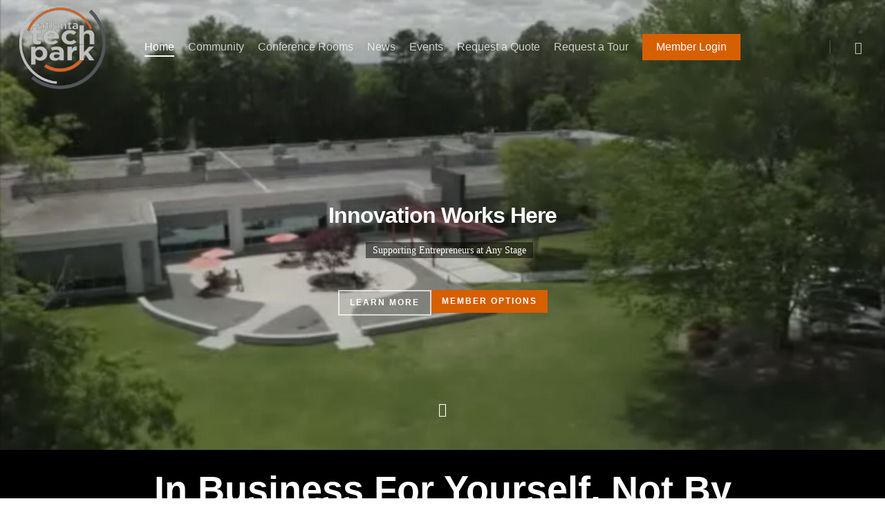

--- FILE ---
content_type: text/html; charset=UTF-8
request_url: https://atlantatechpark.com/
body_size: 56855
content:
<!doctype html>
<html lang="en-US" class="no-js">
<head>
	<meta charset="UTF-8">
	<meta name="viewport" content="width=device-width, initial-scale=1, maximum-scale=1, user-scalable=0" /><meta name='robots' content='index, follow, max-image-preview:large, max-snippet:-1, max-video-preview:-1' />
<script>window._wca = window._wca || [];</script>

	<!-- This site is optimized with the Yoast SEO plugin v26.6 - https://yoast.com/wordpress/plugins/seo/ -->
	<title>A Curated Global Innovation Center in Atlanta - Atlanta Tech Park</title>
	<meta name="description" content="Atlanta Tech Park is a curated global innovation center in the Atlanta metro area where each member has their own custom growth program." />
	<link rel="canonical" href="https://www.atlantatechpark.com/" />
	<meta property="og:locale" content="en_US" />
	<meta property="og:type" content="website" />
	<meta property="og:title" content="A Curated Global Innovation Center in Atlanta - Atlanta Tech Park" />
	<meta property="og:description" content="Atlanta Tech Park is a curated global innovation center in the Atlanta metro area where each member has their own custom growth program." />
	<meta property="og:url" content="https://www.atlantatechpark.com/" />
	<meta property="og:site_name" content="Atlanta Tech Park" />
	<meta property="article:publisher" content="https://www.facebook.com/atlantatechpark/" />
	<meta property="article:modified_time" content="2025-12-30T22:08:02+00:00" />
	<meta property="og:image" content="https://www.atlantatechpark.com/wp-content/uploads/2024/09/Final-2-color-300x53.png" />
	<meta name="twitter:card" content="summary_large_image" />
	<meta name="twitter:site" content="@107ATP" />
	<script type="application/ld+json" class="yoast-schema-graph">{"@context":"https://schema.org","@graph":[{"@type":"WebPage","@id":"https://www.atlantatechpark.com/","url":"https://www.atlantatechpark.com/","name":"A Curated Global Innovation Center in Atlanta - Atlanta Tech Park","isPartOf":{"@id":"https://www.atlantatechpark.com/#website"},"about":{"@id":"https://www.atlantatechpark.com/#organization"},"primaryImageOfPage":{"@id":"https://www.atlantatechpark.com/#primaryimage"},"image":{"@id":"https://www.atlantatechpark.com/#primaryimage"},"thumbnailUrl":"https://www.atlantatechpark.com/wp-content/uploads/2024/09/Final-2-color-300x53.png","datePublished":"2020-09-24T15:08:47+00:00","dateModified":"2025-12-30T22:08:02+00:00","description":"Atlanta Tech Park is a curated global innovation center in the Atlanta metro area where each member has their own custom growth program.","breadcrumb":{"@id":"https://www.atlantatechpark.com/#breadcrumb"},"inLanguage":"en-US","potentialAction":[{"@type":"ReadAction","target":["https://www.atlantatechpark.com/"]}]},{"@type":"ImageObject","inLanguage":"en-US","@id":"https://www.atlantatechpark.com/#primaryimage","url":"https://www.atlantatechpark.com/wp-content/uploads/2024/09/Final-2-color.png","contentUrl":"https://www.atlantatechpark.com/wp-content/uploads/2024/09/Final-2-color.png","width":665,"height":117,"caption":"Tech Park Foundation"},{"@type":"BreadcrumbList","@id":"https://www.atlantatechpark.com/#breadcrumb","itemListElement":[{"@type":"ListItem","position":1,"name":"Home"}]},{"@type":"WebSite","@id":"https://www.atlantatechpark.com/#website","url":"https://www.atlantatechpark.com/","name":"Atlanta Tech Park","description":"Embracing Innovation","publisher":{"@id":"https://www.atlantatechpark.com/#organization"},"potentialAction":[{"@type":"SearchAction","target":{"@type":"EntryPoint","urlTemplate":"https://www.atlantatechpark.com/?s={search_term_string}"},"query-input":{"@type":"PropertyValueSpecification","valueRequired":true,"valueName":"search_term_string"}}],"inLanguage":"en-US"},{"@type":"Organization","@id":"https://www.atlantatechpark.com/#organization","name":"Atlanta Tech Park","url":"https://www.atlantatechpark.com/","logo":{"@type":"ImageObject","inLanguage":"en-US","@id":"https://www.atlantatechpark.com/#/schema/logo/image/","url":"https://www.atlantatechpark.com/wp-content/uploads/2018/06/ATP-logo-final-light.png","contentUrl":"https://www.atlantatechpark.com/wp-content/uploads/2018/06/ATP-logo-final-light.png","width":813,"height":792,"caption":"Atlanta Tech Park"},"image":{"@id":"https://www.atlantatechpark.com/#/schema/logo/image/"},"sameAs":["https://www.facebook.com/atlantatechpark/","https://x.com/107ATP","https://www.instagram.com/atlantatechpark","https://www.linkedin.com/company/atlantatechpark/"]}]}</script>
	<!-- / Yoast SEO plugin. -->


<link rel='dns-prefetch' href='//www.atlantatechpark.com' />
<link rel='dns-prefetch' href='//js.hs-scripts.com' />
<link rel='dns-prefetch' href='//stats.wp.com' />
<link rel='dns-prefetch' href='//www.googletagmanager.com' />

<link rel="alternate" type="application/rss+xml" title="Atlanta Tech Park &raquo; Feed" href="https://www.atlantatechpark.com/feed/" />
<link rel="alternate" type="application/rss+xml" title="Atlanta Tech Park &raquo; Comments Feed" href="https://www.atlantatechpark.com/comments/feed/" />
<link rel="alternate" title="oEmbed (JSON)" type="application/json+oembed" href="https://www.atlantatechpark.com/wp-json/oembed/1.0/embed?url=https%3A%2F%2Fwww.atlantatechpark.com%2F" />
<link rel="alternate" title="oEmbed (XML)" type="text/xml+oembed" href="https://www.atlantatechpark.com/wp-json/oembed/1.0/embed?url=https%3A%2F%2Fwww.atlantatechpark.com%2F&#038;format=xml" />
<style id='wp-img-auto-sizes-contain-inline-css' type='text/css'>
img:is([sizes=auto i],[sizes^="auto," i]){contain-intrinsic-size:3000px 1500px}
/*# sourceURL=wp-img-auto-sizes-contain-inline-css */
</style>
<link rel='stylesheet' id='wc-authorize-net-cim-credit-card-checkout-block-css' href='https://www.atlantatechpark.com/wp-content/plugins/woocommerce-gateway-authorize-net-cim/assets/css/blocks/wc-authorize-net-cim-checkout-block.css?ver=3.10.13' type='text/css' media='all' />
<link rel='stylesheet' id='wc-authorize-net-cim-echeck-checkout-block-css' href='https://www.atlantatechpark.com/wp-content/plugins/woocommerce-gateway-authorize-net-cim/assets/css/blocks/wc-authorize-net-cim-checkout-block.css?ver=3.10.13' type='text/css' media='all' />
<link rel='stylesheet' id='wp-block-library-css' href='https://www.atlantatechpark.com/wp-includes/css/dist/block-library/style.min.css?ver=6.9' type='text/css' media='all' />
<style id='global-styles-inline-css' type='text/css'>
:root{--wp--preset--aspect-ratio--square: 1;--wp--preset--aspect-ratio--4-3: 4/3;--wp--preset--aspect-ratio--3-4: 3/4;--wp--preset--aspect-ratio--3-2: 3/2;--wp--preset--aspect-ratio--2-3: 2/3;--wp--preset--aspect-ratio--16-9: 16/9;--wp--preset--aspect-ratio--9-16: 9/16;--wp--preset--color--black: #000000;--wp--preset--color--cyan-bluish-gray: #abb8c3;--wp--preset--color--white: #ffffff;--wp--preset--color--pale-pink: #f78da7;--wp--preset--color--vivid-red: #cf2e2e;--wp--preset--color--luminous-vivid-orange: #ff6900;--wp--preset--color--luminous-vivid-amber: #fcb900;--wp--preset--color--light-green-cyan: #7bdcb5;--wp--preset--color--vivid-green-cyan: #00d084;--wp--preset--color--pale-cyan-blue: #8ed1fc;--wp--preset--color--vivid-cyan-blue: #0693e3;--wp--preset--color--vivid-purple: #9b51e0;--wp--preset--gradient--vivid-cyan-blue-to-vivid-purple: linear-gradient(135deg,rgb(6,147,227) 0%,rgb(155,81,224) 100%);--wp--preset--gradient--light-green-cyan-to-vivid-green-cyan: linear-gradient(135deg,rgb(122,220,180) 0%,rgb(0,208,130) 100%);--wp--preset--gradient--luminous-vivid-amber-to-luminous-vivid-orange: linear-gradient(135deg,rgb(252,185,0) 0%,rgb(255,105,0) 100%);--wp--preset--gradient--luminous-vivid-orange-to-vivid-red: linear-gradient(135deg,rgb(255,105,0) 0%,rgb(207,46,46) 100%);--wp--preset--gradient--very-light-gray-to-cyan-bluish-gray: linear-gradient(135deg,rgb(238,238,238) 0%,rgb(169,184,195) 100%);--wp--preset--gradient--cool-to-warm-spectrum: linear-gradient(135deg,rgb(74,234,220) 0%,rgb(151,120,209) 20%,rgb(207,42,186) 40%,rgb(238,44,130) 60%,rgb(251,105,98) 80%,rgb(254,248,76) 100%);--wp--preset--gradient--blush-light-purple: linear-gradient(135deg,rgb(255,206,236) 0%,rgb(152,150,240) 100%);--wp--preset--gradient--blush-bordeaux: linear-gradient(135deg,rgb(254,205,165) 0%,rgb(254,45,45) 50%,rgb(107,0,62) 100%);--wp--preset--gradient--luminous-dusk: linear-gradient(135deg,rgb(255,203,112) 0%,rgb(199,81,192) 50%,rgb(65,88,208) 100%);--wp--preset--gradient--pale-ocean: linear-gradient(135deg,rgb(255,245,203) 0%,rgb(182,227,212) 50%,rgb(51,167,181) 100%);--wp--preset--gradient--electric-grass: linear-gradient(135deg,rgb(202,248,128) 0%,rgb(113,206,126) 100%);--wp--preset--gradient--midnight: linear-gradient(135deg,rgb(2,3,129) 0%,rgb(40,116,252) 100%);--wp--preset--font-size--small: 13px;--wp--preset--font-size--medium: 20px;--wp--preset--font-size--large: 36px;--wp--preset--font-size--x-large: 42px;--wp--preset--spacing--20: 0.44rem;--wp--preset--spacing--30: 0.67rem;--wp--preset--spacing--40: 1rem;--wp--preset--spacing--50: 1.5rem;--wp--preset--spacing--60: 2.25rem;--wp--preset--spacing--70: 3.38rem;--wp--preset--spacing--80: 5.06rem;--wp--preset--shadow--natural: 6px 6px 9px rgba(0, 0, 0, 0.2);--wp--preset--shadow--deep: 12px 12px 50px rgba(0, 0, 0, 0.4);--wp--preset--shadow--sharp: 6px 6px 0px rgba(0, 0, 0, 0.2);--wp--preset--shadow--outlined: 6px 6px 0px -3px rgb(255, 255, 255), 6px 6px rgb(0, 0, 0);--wp--preset--shadow--crisp: 6px 6px 0px rgb(0, 0, 0);}:root { --wp--style--global--content-size: 1300px;--wp--style--global--wide-size: 1300px; }:where(body) { margin: 0; }.wp-site-blocks > .alignleft { float: left; margin-right: 2em; }.wp-site-blocks > .alignright { float: right; margin-left: 2em; }.wp-site-blocks > .aligncenter { justify-content: center; margin-left: auto; margin-right: auto; }:where(.is-layout-flex){gap: 0.5em;}:where(.is-layout-grid){gap: 0.5em;}.is-layout-flow > .alignleft{float: left;margin-inline-start: 0;margin-inline-end: 2em;}.is-layout-flow > .alignright{float: right;margin-inline-start: 2em;margin-inline-end: 0;}.is-layout-flow > .aligncenter{margin-left: auto !important;margin-right: auto !important;}.is-layout-constrained > .alignleft{float: left;margin-inline-start: 0;margin-inline-end: 2em;}.is-layout-constrained > .alignright{float: right;margin-inline-start: 2em;margin-inline-end: 0;}.is-layout-constrained > .aligncenter{margin-left: auto !important;margin-right: auto !important;}.is-layout-constrained > :where(:not(.alignleft):not(.alignright):not(.alignfull)){max-width: var(--wp--style--global--content-size);margin-left: auto !important;margin-right: auto !important;}.is-layout-constrained > .alignwide{max-width: var(--wp--style--global--wide-size);}body .is-layout-flex{display: flex;}.is-layout-flex{flex-wrap: wrap;align-items: center;}.is-layout-flex > :is(*, div){margin: 0;}body .is-layout-grid{display: grid;}.is-layout-grid > :is(*, div){margin: 0;}body{padding-top: 0px;padding-right: 0px;padding-bottom: 0px;padding-left: 0px;}:root :where(.wp-element-button, .wp-block-button__link){background-color: #32373c;border-width: 0;color: #fff;font-family: inherit;font-size: inherit;font-style: inherit;font-weight: inherit;letter-spacing: inherit;line-height: inherit;padding-top: calc(0.667em + 2px);padding-right: calc(1.333em + 2px);padding-bottom: calc(0.667em + 2px);padding-left: calc(1.333em + 2px);text-decoration: none;text-transform: inherit;}.has-black-color{color: var(--wp--preset--color--black) !important;}.has-cyan-bluish-gray-color{color: var(--wp--preset--color--cyan-bluish-gray) !important;}.has-white-color{color: var(--wp--preset--color--white) !important;}.has-pale-pink-color{color: var(--wp--preset--color--pale-pink) !important;}.has-vivid-red-color{color: var(--wp--preset--color--vivid-red) !important;}.has-luminous-vivid-orange-color{color: var(--wp--preset--color--luminous-vivid-orange) !important;}.has-luminous-vivid-amber-color{color: var(--wp--preset--color--luminous-vivid-amber) !important;}.has-light-green-cyan-color{color: var(--wp--preset--color--light-green-cyan) !important;}.has-vivid-green-cyan-color{color: var(--wp--preset--color--vivid-green-cyan) !important;}.has-pale-cyan-blue-color{color: var(--wp--preset--color--pale-cyan-blue) !important;}.has-vivid-cyan-blue-color{color: var(--wp--preset--color--vivid-cyan-blue) !important;}.has-vivid-purple-color{color: var(--wp--preset--color--vivid-purple) !important;}.has-black-background-color{background-color: var(--wp--preset--color--black) !important;}.has-cyan-bluish-gray-background-color{background-color: var(--wp--preset--color--cyan-bluish-gray) !important;}.has-white-background-color{background-color: var(--wp--preset--color--white) !important;}.has-pale-pink-background-color{background-color: var(--wp--preset--color--pale-pink) !important;}.has-vivid-red-background-color{background-color: var(--wp--preset--color--vivid-red) !important;}.has-luminous-vivid-orange-background-color{background-color: var(--wp--preset--color--luminous-vivid-orange) !important;}.has-luminous-vivid-amber-background-color{background-color: var(--wp--preset--color--luminous-vivid-amber) !important;}.has-light-green-cyan-background-color{background-color: var(--wp--preset--color--light-green-cyan) !important;}.has-vivid-green-cyan-background-color{background-color: var(--wp--preset--color--vivid-green-cyan) !important;}.has-pale-cyan-blue-background-color{background-color: var(--wp--preset--color--pale-cyan-blue) !important;}.has-vivid-cyan-blue-background-color{background-color: var(--wp--preset--color--vivid-cyan-blue) !important;}.has-vivid-purple-background-color{background-color: var(--wp--preset--color--vivid-purple) !important;}.has-black-border-color{border-color: var(--wp--preset--color--black) !important;}.has-cyan-bluish-gray-border-color{border-color: var(--wp--preset--color--cyan-bluish-gray) !important;}.has-white-border-color{border-color: var(--wp--preset--color--white) !important;}.has-pale-pink-border-color{border-color: var(--wp--preset--color--pale-pink) !important;}.has-vivid-red-border-color{border-color: var(--wp--preset--color--vivid-red) !important;}.has-luminous-vivid-orange-border-color{border-color: var(--wp--preset--color--luminous-vivid-orange) !important;}.has-luminous-vivid-amber-border-color{border-color: var(--wp--preset--color--luminous-vivid-amber) !important;}.has-light-green-cyan-border-color{border-color: var(--wp--preset--color--light-green-cyan) !important;}.has-vivid-green-cyan-border-color{border-color: var(--wp--preset--color--vivid-green-cyan) !important;}.has-pale-cyan-blue-border-color{border-color: var(--wp--preset--color--pale-cyan-blue) !important;}.has-vivid-cyan-blue-border-color{border-color: var(--wp--preset--color--vivid-cyan-blue) !important;}.has-vivid-purple-border-color{border-color: var(--wp--preset--color--vivid-purple) !important;}.has-vivid-cyan-blue-to-vivid-purple-gradient-background{background: var(--wp--preset--gradient--vivid-cyan-blue-to-vivid-purple) !important;}.has-light-green-cyan-to-vivid-green-cyan-gradient-background{background: var(--wp--preset--gradient--light-green-cyan-to-vivid-green-cyan) !important;}.has-luminous-vivid-amber-to-luminous-vivid-orange-gradient-background{background: var(--wp--preset--gradient--luminous-vivid-amber-to-luminous-vivid-orange) !important;}.has-luminous-vivid-orange-to-vivid-red-gradient-background{background: var(--wp--preset--gradient--luminous-vivid-orange-to-vivid-red) !important;}.has-very-light-gray-to-cyan-bluish-gray-gradient-background{background: var(--wp--preset--gradient--very-light-gray-to-cyan-bluish-gray) !important;}.has-cool-to-warm-spectrum-gradient-background{background: var(--wp--preset--gradient--cool-to-warm-spectrum) !important;}.has-blush-light-purple-gradient-background{background: var(--wp--preset--gradient--blush-light-purple) !important;}.has-blush-bordeaux-gradient-background{background: var(--wp--preset--gradient--blush-bordeaux) !important;}.has-luminous-dusk-gradient-background{background: var(--wp--preset--gradient--luminous-dusk) !important;}.has-pale-ocean-gradient-background{background: var(--wp--preset--gradient--pale-ocean) !important;}.has-electric-grass-gradient-background{background: var(--wp--preset--gradient--electric-grass) !important;}.has-midnight-gradient-background{background: var(--wp--preset--gradient--midnight) !important;}.has-small-font-size{font-size: var(--wp--preset--font-size--small) !important;}.has-medium-font-size{font-size: var(--wp--preset--font-size--medium) !important;}.has-large-font-size{font-size: var(--wp--preset--font-size--large) !important;}.has-x-large-font-size{font-size: var(--wp--preset--font-size--x-large) !important;}
/*# sourceURL=global-styles-inline-css */
</style>

<link rel='stylesheet' id='fooevents-calendar-full-callendar-style-css' href='https://www.atlantatechpark.com/wp-content/plugins/fooevents-calendar/css/fullcalendar.css?ver=1.0.0' type='text/css' media='all' />
<link rel='stylesheet' id='fooevents-calendar-full-callendar-print-style-css' href='https://www.atlantatechpark.com/wp-content/plugins/fooevents-calendar/css/fullcalendar.print.css?ver=1.0.0' type='text/css' media='print' />
<link rel='stylesheet' id='fooevents-calendar-full-callendar-styles-css' href='https://www.atlantatechpark.com/wp-content/plugins/fooevents-calendar/css/style.css?ver=1.0.1' type='text/css' media='all' />
<link rel='stylesheet' id='nectar-slider-css' href='https://www.atlantatechpark.com/wp-content/plugins/salient-nectar-slider/css/nectar-slider.css?ver=1.7.8' type='text/css' media='all' />
<link rel='stylesheet' id='woocommerce-layout-css' href='https://www.atlantatechpark.com/wp-content/plugins/woocommerce/assets/css/woocommerce-layout.css?ver=10.4.3' type='text/css' media='all' />
<style id='woocommerce-layout-inline-css' type='text/css'>

	.infinite-scroll .woocommerce-pagination {
		display: none;
	}
/*# sourceURL=woocommerce-layout-inline-css */
</style>
<link rel='stylesheet' id='woocommerce-smallscreen-css' href='https://www.atlantatechpark.com/wp-content/plugins/woocommerce/assets/css/woocommerce-smallscreen.css?ver=10.4.3' type='text/css' media='only screen and (max-width: 768px)' />
<link rel='stylesheet' id='woocommerce-general-css' href='https://www.atlantatechpark.com/wp-content/plugins/woocommerce/assets/css/woocommerce.css?ver=10.4.3' type='text/css' media='all' />
<style id='woocommerce-inline-inline-css' type='text/css'>
.woocommerce form .form-row .required { visibility: visible; }
/*# sourceURL=woocommerce-inline-inline-css */
</style>
<link rel='stylesheet' id='font-awesome-css' href='https://www.atlantatechpark.com/wp-content/themes/salient/css/font-awesome-legacy.min.css?ver=4.7.1' type='text/css' media='all' />
<link rel='stylesheet' id='salient-grid-system-css' href='https://www.atlantatechpark.com/wp-content/themes/salient/css/build/grid-system.css?ver=18.0.2' type='text/css' media='all' />
<link rel='stylesheet' id='main-styles-css' href='https://www.atlantatechpark.com/wp-content/themes/salient/css/build/style.css?ver=18.0.2' type='text/css' media='all' />
<style id='main-styles-inline-css' type='text/css'>
html body[data-header-resize="1"] .container-wrap,
			html body[data-header-format="left-header"][data-header-resize="0"] .container-wrap,
			html body[data-header-resize="0"] .container-wrap,
			body[data-header-format="left-header"][data-header-resize="0"] .container-wrap {
				padding-top: 0;
			}
			.main-content > .row > #breadcrumbs.yoast {
				padding: 20px 0;
			}
html:not(.page-trans-loaded) { background-color: #ffffff; }
/*# sourceURL=main-styles-inline-css */
</style>
<link rel='stylesheet' id='nectar-header-layout-centered-menu-css' href='https://www.atlantatechpark.com/wp-content/themes/salient/css/build/header/header-layout-centered-menu.css?ver=18.0.2' type='text/css' media='all' />
<link rel='stylesheet' id='nectar-element-testimonial-css' href='https://www.atlantatechpark.com/wp-content/themes/salient/css/build/elements/element-testimonial.css?ver=18.0.2' type='text/css' media='all' />
<link rel='stylesheet' id='nectar-element-team-member-css' href='https://www.atlantatechpark.com/wp-content/themes/salient/css/build/elements/element-team-member.css?ver=18.0.2' type='text/css' media='all' />
<link rel='stylesheet' id='nectar-element-wpb-column-border-css' href='https://www.atlantatechpark.com/wp-content/themes/salient/css/build/elements/element-wpb-column-border.css?ver=18.0.2' type='text/css' media='all' />
<link rel='stylesheet' id='nectar-steadysets-css' href='https://www.atlantatechpark.com/wp-content/themes/salient/css/steadysets.css?ver=18.0.2' type='text/css' media='all' />
<link rel='stylesheet' id='nectar-linecon-css' href='https://www.atlantatechpark.com/wp-content/themes/salient/css/linecon.css?ver=18.0.2' type='text/css' media='all' />
<link rel='stylesheet' id='nectar_default_font_open_sans-css' href='//www.atlantatechpark.com/wp-content/uploads/omgf/nectar_default_font_open_sans/nectar_default_font_open_sans.css?ver=1725213075' type='text/css' media='all' />
<link rel='stylesheet' id='responsive-css' href='https://www.atlantatechpark.com/wp-content/themes/salient/css/build/responsive.css?ver=18.0.2' type='text/css' media='all' />
<link rel='stylesheet' id='nectar-product-style-classic-css' href='https://www.atlantatechpark.com/wp-content/themes/salient/css/build/third-party/woocommerce/product-style-classic.css?ver=18.0.2' type='text/css' media='all' />
<link rel='stylesheet' id='woocommerce-css' href='https://www.atlantatechpark.com/wp-content/themes/salient/css/build/woocommerce.css?ver=18.0.2' type='text/css' media='all' />
<link rel='stylesheet' id='skin-ascend-css' href='https://www.atlantatechpark.com/wp-content/themes/salient/css/build/ascend.css?ver=18.0.2' type='text/css' media='all' />
<style id='skin-ascend-inline-css' type='text/css'>
.nectar-color-accent-color,body a,label span,body [class^="icon-"].icon-default-style,.blog-recent[data-style*="classic_enhanced"] .post-meta a:hover i,.masonry.classic_enhanced .post .post-meta a:hover i,.comment-list .comment-meta a:hover,.comment-list .comment-meta a:focus,.comment-author a:hover,.comment-author a:focus,.post .post-header h2 a,.post .post-header a:hover,.post .post-header a:focus,#single-below-header a:hover,#single-below-header a:focus,.comment-list .pingback .comment-body > a:hover,[data-style="list_featured_first_row"] .meta-category a,[data-style="list_featured_first_row"] .meta-category a,.nectar-fancy-box[data-style="color_box_hover"][data-color="accent-color"] .icon-default-style,div[data-style="minimal"] .toggle:hover > .toggle-title a,div[data-style="minimal"] .toggle.open > .toggle-title a,#footer-outer #copyright li a i:hover,.ascend .comment-list .reply a,body.material .widget:not(.nectar_popular_posts_widget):not(.recent_posts_extra_widget) li a:hover,body.material #sidebar .widget:not(.nectar_popular_posts_widget):not(.recent_posts_extra_widget) li a:hover,body.material #footer-outer .widget:not(.nectar_popular_posts_widget):not(.recent_posts_extra_widget) li a:hover,#top nav .sf-menu .current_page_item > a .sf-sub-indicator i,#top nav .sf-menu .current_page_ancestor > a .sf-sub-indicator i,.sf-menu > .current_page_ancestor > a > .sf-sub-indicator i,.material .widget .tagcloud a,#single-below-header a:hover [class^="icon-"],.wpcf7-form .wpcf7-not-valid-tip,#header-outer .nectar-menu-label{color:#d65f00;}#header-outer:not(.transparent) .nectar-mobile-only.mobile-header .menu-title-text:after{border-color:#d65f00!important;}#header-outer #top nav > ul > .button_bordered > a:hover,#header-outer:not(.transparent) #social-in-menu a i:after,#header-outer:not(.transparent) #social-in-menu a .nectar-dynamic-social-icon--hover,.sf-menu > li > a:hover > .sf-sub-indicator i,.sf-menu > li > a:active > .sf-sub-indicator i,.sf-menu > .sfHover > a > .sf-sub-indicator i,.sf-menu .megamenu > ul > li:hover > a,#header-outer nav > ul > .megamenu > ul > li > a:hover,#header-outer nav > ul > .megamenu > ul > .sfHover > a,#header-outer nav > ul > .megamenu > ul > li > a:focus,#top nav ul #nectar-user-account a:hover span,#top nav ul #search-btn a:hover span,#top nav ul .slide-out-widget-area-toggle a:hover span,body.material:not([data-header-color="custom"]) #header-outer:not([data-format="left-header"]) #top ul.cart_list a:hover,body.material #header-outer:not(.transparent) .cart-outer:hover .cart-menu-wrap .icon-salient-cart,#header-outer:not([data-format="left-header"]) nav > ul > .megamenu ul ul .current-menu-item.has-ul > a,#header-outer:not([data-format="left-header"]) nav > ul > .megamenu ul ul .current-menu-ancestor.has-ul > a,body #header-secondary-outer #social a:hover i,body #header-secondary-outer #social a:focus i,#footer-outer a:focus,#footer-outer a:hover,.recent-posts .post-header a:hover,.result a:hover,.post-area.standard-minimal .post .post-meta .date a,.post-area.standard-minimal .post .post-header h2 a:hover,.post-area.standard-minimal .post .more-link:hover span,.post-area.standard-minimal .post .more-link span:after,.post-area.standard-minimal .post .minimal-post-meta a:hover,.single .post .post-meta a:hover,.single .post .post-meta a:focus,.single #single-meta div a:hover i,.single #single-meta div:hover > a,.single #single-meta div:focus > a,.result .title a,.circle-border,.project-attrs li i,.nectar-milestone .number.accent-color,body #portfolio-nav a:hover i,span.accent-color,.portfolio-items .nectar-love:hover i,.portfolio-items .nectar-love.loved i,body .hovered .nectar-love i,body:not(.material) #search-outer #search #close a span:hover,.carousel-wrap[data-full-width="true"] .carousel-heading a:hover i,#search-outer .ui-widget-content li:hover *,#search-outer .ui-widget-content .ui-state-focus *,.portfolio-filters-inline .container ul li .active,.svg-icon-holder[data-color="accent-color"],.team-member .accent-color:hover,.blog-recent[data-style="minimal"] .col > span,.blog-recent[data-style="title_only"] .col:hover .post-header .title,body #pagination .page-numbers.prev:hover,body #pagination .page-numbers.next:hover,body #pagination a.page-numbers:hover,body #pagination a.page-numbers:focus,body[data-form-submit="see-through"] input[type=submit],body[data-form-submit="see-through"] button[type=submit],.nectar_icon_wrap[data-color="accent-color"] i,.nectar_team_member_close .inner:before,body:not([data-header-format="left-header"]) nav > ul > .megamenu > ul > li > ul > .has-ul > a:hover,body:not([data-header-format="left-header"]) nav > ul > .megamenu > ul > li > ul > .has-ul > a:focus,.masonry.material .masonry-blog-item .meta-category a,body .wpb_row .span_12 .portfolio-filters-inline[data-color-scheme="accent-color-underline"].full-width-section .active,body .wpb_row .span_12 .portfolio-filters-inline[data-color-scheme="accent-color-underline"].full-width-section a:hover,.material .comment-list .reply a:hover,.material .comment-list .reply a:focus,.material .widget li:not(.has-img) a:hover .post-title,.material #sidebar .widget li:not(.has-img) a:hover .post-title,.material #sidebar .widget ul[data-style="featured-image-left"] li a:hover .post-title,.material #sidebar .widget .tagcloud a,.single.material .post-area .content-inner > .post-tags a,.post-area.featured_img_left .meta-category a,.post-meta .icon-salient-heart-2.loved,body.material .nectar-button.see-through.accent-color[data-color-override="false"],div[data-style="minimal_small"] .toggle.accent-color > .toggle-title a:hover,div[data-style="minimal_small"] .toggle.accent-color.open > .toggle-title a,.testimonial_slider[data-rating-color="accent-color"] .star-rating .filled:before,.nectar_single_testimonial[data-color="accent-color"] p .open-quote,.nectar-quick-view-box .star-rating,.widget_search .search-form button[type=submit] .icon-salient-search,body.search-no-results .search-form button[type=submit] .icon-salient-search{color:#d65f00!important;}#header-outer #mobile-menu ul li[class*="current"] > a,#header-outer #mobile-menu ul li a:hover,#header-outer #mobile-menu ul li a:focus,#header-outer #mobile-menu ul li a:hover .sf-sub-indicator i,#header-outer #mobile-menu ul li a:focus .sf-sub-indicator i{color:#d65f00;}.nectar-bg-accent-color,.nectar-bg-hover-accent-color:hover,#ajax-content-wrap .nectar-bg-pseudo-accent-color:before,[data-style="list_featured_first_row"] .meta-category a:before,.tabbed > ul li .active-tab,.tabbed > ul li .active-tab:hover,.wpb_row .nectar-post-grid-filters[data-active-color="accent-color"] a:after,.testimonial_slider[data-style="multiple_visible"][data-color*="accent-color"] .flickity-page-dots .dot.is-selected:before,.testimonial_slider[data-style="multiple_visible"][data-color*="accent-color"] blockquote.is-selected p,.nectar_video_lightbox.nectar-button[data-color="default-accent-color"],.nectar_video_lightbox.nectar-button[data-color="transparent-accent-color"]:hover,.nectar-cta[data-color="accent-color"]:not([data-style="material"]) .link_wrap,.flex-direction-nav a,.carousel-prev:hover,.carousel-next:hover,.nectar-flickity[data-controls*="arrows_overlaid"][data-control-color="accent-color"] .flickity-prev-next-button:hover:before,.nectar-flickity[data-controls="default"][data-control-color="accent-color"] .flickity-page-dots .dot:before,.nectar-flickity[data-controls="touch_total"][data-control-color="accent-color"] .visualized-total span,[class*=" icon-"],.toggle.open > .toggle-title a,div[data-style="minimal"] .toggle.open > .toggle-title i:after,div[data-style="minimal"] .toggle:hover > .toggle-title i:after,div[data-style="minimal"] .toggle.open > .toggle-title i:before,div[data-style="minimal"] .toggle:hover > .toggle-title i:before,div[data-style="minimal_small"] .toggle.accent-color > .toggle-title:after,.main-content .widget_calendar caption,#footer-outer .widget_calendar caption,.post .more-link span:hover,.post.format-quote .post-content .quote-inner,.post.format-link .post-content .link-inner,.nectar-post-grid-wrap[data-load-more-color="accent-color"] .load-more:hover,.format-status .post-content .status-inner,.nectar-post-grid-item.nectar-new-item .inner:before,input[type=submit]:hover,input[type="button"]:hover,body[data-form-submit="regular"] input[type=submit],body[data-form-submit="regular"] button[type=submit],body[data-form-submit="regular"] .container-wrap .span_12.light input[type=submit]:hover,body[data-form-submit="regular"] .container-wrap .span_12.light button[type=submit]:hover,#slide-out-widget-area,#slide-out-widget-area-bg.fullscreen,#slide-out-widget-area-bg.fullscreen-split,#slide-out-widget-area-bg.fullscreen-alt .bg-inner,body.material #slide-out-widget-area-bg.slide-out-from-right,.widget .material .widget .tagcloud a:before,.nectar-hor-list-item[data-hover-effect="full_border"][data-color="accent-color"] .nectar-list-item-btn:hover,#header-outer[data-lhe="animated_underline"] .nectar-header-text-content a:after,.nectar-slide-in-cart.style_slide_in_click .widget_shopping_cart .nectar-notice,.woocommerce #review_form #respond .form-submit #submit,#header-outer .nectar-menu-label:before{background-color:#d65f00;}.orbit-wrapper .slider-nav .right,.orbit-wrapper .slider-nav .left,.progress li span,.nectar-progress-bar span,#footer-outer #footer-widgets .col .tagcloud a:hover,#sidebar .widget .tagcloud a:hover,#fp-nav.tooltip ul li .fp-tooltip .tooltip-inner,#pagination .next a:hover,#pagination .prev a:hover,.comment-list .reply a:hover,.comment-list .reply a:focus,.icon-normal,.bar_graph li span,.nectar-button[data-color-override="false"].regular-button,.nectar-button.tilt.accent-color,body .swiper-slide .button.transparent_2 .primary-color:hover,#footer-outer #footer-widgets .col input[type="submit"],.blog-recent .more-link span:hover,.post-tags a:hover,#to-top:hover,#to-top.dark:hover,body[data-button-style*="rounded"] #to-top:after,#pagination a.page-numbers:hover,#pagination span.page-numbers.current,.portfolio-items .col[data-default-color="true"] .work-item:not(.style-3) .work-info-bg,.portfolio-items .col[data-default-color="true"] .bottom-meta,.portfolio-items .col.nectar-new-item .inner-wrap:before,.portfolio-filters-inline[data-color-scheme="accent-color-underline"] a:after,.portfolio-filters a,.portfolio-filters #sort-portfolio,.project-attrs li span,.portfolio-filters,.portfolio-filters-inline[data-color-scheme="accent-color"],.bottom_controls #portfolio-nav .controls li a i:after,.bottom_controls #portfolio-nav ul:first-child li#all-items a:hover i,.single-portfolio .facebook-share a:hover,.single-portfolio .twitter-share a:hover,.single-portfolio .pinterest-share a:hover,.single-post .facebook-share a:hover,.single-post .twitter-share a:hover,.single-post .pinterest-share a:hover,.mejs-controls .mejs-time-rail .mejs-time-current,.mejs-controls .mejs-volume-button .mejs-volume-slider .mejs-volume-current,.mejs-controls .mejs-horizontal-volume-slider .mejs-horizontal-volume-current,.post.quote .content-inner .quote-inner .whole-link,.masonry.classic_enhanced .post.quote.wide_tall .post-content a:hover .quote-inner,.masonry.classic_enhanced .post.link.wide_tall .post-content a:hover .link-inner,.iosSlider .prev_slide:hover,.iosSlider .next_slide:hover,#header-outer .widget_shopping_cart a.button,#header-outer a.cart-contents .cart-wrap span,#header-outer #mobile-cart-link .cart-wrap span,#top nav ul .slide-out-widget-area-toggle a:hover .lines,#top nav ul .slide-out-widget-area-toggle a:hover .lines:after,#top nav ul .slide-out-widget-area-toggle a:hover .lines:before,#top nav ul .slide-out-widget-area-toggle a:hover .lines-button:after,#header-outer .widget_shopping_cart a.button,body[data-header-format="left-header"] #header-outer[data-lhe="animated_underline"] #top nav ul li:not([class*="button_"]) > a span:after,#buddypress a.button:focus,.swiper-slide .button.solid_color a,.swiper-slide .button.solid_color_2 a,.select2-container .select2-choice:hover,.select2-dropdown-open .select2-choice,body[data-fancy-form-rcs="1"] .select2-container--default .select2-selection--single:hover,body[data-fancy-form-rcs="1"] .select2-container--default.select2-container--open .select2-selection--single,#top nav > ul > .button_solid_color > a:before,#header-outer.transparent #top nav > ul > .button_solid_color > a:before,.twentytwenty-handle,.twentytwenty-horizontal .twentytwenty-handle:before,.twentytwenty-horizontal .twentytwenty-handle:after,.twentytwenty-vertical .twentytwenty-handle:before,.twentytwenty-vertical .twentytwenty-handle:after,.masonry.classic_enhanced .posts-container article .meta-category a:hover,.blog-recent[data-style*="classic_enhanced"] .meta-category a:hover,.masonry.classic_enhanced .posts-container article .video-play-button,.masonry.material .masonry-blog-item .meta-category a:before,.material.masonry .masonry-blog-item .video-play-button,.masonry.material .quote-inner:before,.masonry.material .link-inner:before,.nectar-recent-posts-slider .container .strong span:before,#page-header-bg[data-post-hs="default_minimal"] .inner-wrap > a:hover,#page-header-bg[data-post-hs="default_minimal"] .inner-wrap > a:focus,.single .heading-title[data-header-style="default_minimal"] .meta-category a:hover,.single .heading-title[data-header-style="default_minimal"] .meta-category a:focus,.nectar-fancy-box:after,.divider-small-border[data-color="accent-color"],.divider-border[data-color="accent-color"],.nectar-animated-title[data-color="accent-color"] .nectar-animated-title-inner:after,#fp-nav:not(.light-controls).tooltip_alt ul li a span:after,#fp-nav.tooltip_alt ul li a span:after,.nectar-video-box[data-color="default-accent-color"] .nectar_video_lightbox,body .nectar-video-box[data-color="default-accent-color"][data-hover="zoom_button"] .nectar_video_lightbox:after,.nectar_video_lightbox.play_button_with_text[data-color="default-accent-color"]:not([data-style="small"]) .play > .inner-wrap:before,.span_12.dark .owl-theme .owl-dots .owl-dot.active span,.span_12.dark .owl-theme .owl-dots .owl-dot:hover span,.nectar-recent-posts-single_featured .strong a,.post-area.standard-minimal .post .more-link span:before,.nectar-slide-in-cart .widget_shopping_cart a.button,.related-posts[data-style="material"] .meta-category a:before,.post-area.featured_img_left .meta-category a:before,body.material #page-header-bg.fullscreen-header .inner-wrap >a,.nectar-hor-list-item[data-color="accent-color"]:before,.material #sidebar .widget .tagcloud a:before,.single .post-area .content-inner > .post-tags a:before,.auto_meta_overlaid_spaced .post.quote .n-post-bg:after,.auto_meta_overlaid_spaced .post.link .n-post-bg:after,.post-area.featured_img_left .posts-container .article-content-wrap .video-play-button,.post-area.featured_img_left .post .quote-inner:before,.post-area.featured_img_left .link-inner:before,.nectar-recent-posts-single_featured.multiple_featured .controls li:after,.nectar-recent-posts-single_featured.multiple_featured .controls .active:before,.nectar-fancy-box[data-color="accent-color"]:not([data-style="default"]) .box-bg:after,body.material[data-button-style^="rounded"] .nectar-button.see-through.accent-color[data-color-override="false"] i,body.material .nectar-video-box[data-color="default-accent-color"] .nectar_video_lightbox:before,.nectar_team_member_overlay .team_member_details .bio-inner .mobile-close:before,.nectar_team_member_overlay .team_member_details .bio-inner .mobile-close:after,.fancybox-navigation button:hover:before,button[type=submit]:hover,button[type=submit]:focus,body[data-form-submit="see-through"] input[type=submit]:hover,body[data-form-submit="see-through"].woocommerce #respond input#submit:hover,html body[data-form-submit="see-through"] button[type=submit]:hover,body[data-form-submit="see-through"] .container-wrap .span_12.light input[type=submit]:hover,body[data-form-submit="see-through"] .container-wrap .span_12.light button[type=submit]:hover,body.original .bypostauthor .comment-body:before,.widget_layered_nav ul.yith-wcan-label li a:hover,.widget_layered_nav ul.yith-wcan-label .chosen a,.nectar-next-section-wrap.bounce a:before,body .nectar-button.see-through-2[data-hover-color-override="false"]:hover{background-color:#d65f00!important;}#header-outer #top nav > ul > li:not(.megamenu) ul a:hover,#header-outer:not([data-format="left-header"]) #top nav > ul > li:not(.megamenu) .sfHover > a,#header-outer #top nav > ul > li:not(.megamenu) .sfHover > a,#header-outer:not([data-format="left-header"]) #top nav > ul > li:not(.megamenu) ul a:hover,#header-outer:not([data-format="left-header"]) #top nav > ul > li:not(.megamenu) ul .current-menu-item > a,#header-outer:not([data-format="left-header"]) #top nav > ul > li:not(.megamenu) ul .current-menu-ancestor > a,#header-outer nav > ul > .megamenu > ul ul li a:hover,#header-outer nav > ul > .megamenu > ul ul li a:focus,#header-outer nav > ul > .megamenu > ul ul .sfHover > a,#header-secondary-outer ul > li:not(.megamenu) .sfHover > a,#header-secondary-outer ul > li:not(.megamenu) ul a:hover,#header-secondary-outer ul > li:not(.megamenu) ul a:focus,body:not([data-header-format="left-header"]) #header-outer nav > ul > .megamenu > ul ul .current-menu-item > a{background-color:#d65f00!important;}#header-outer[data-format="left-header"] #top nav > ul > li:not(.megamenu) ul a:hover{color:#d65f00;}#header-outer[data-format="left-header"] .sf-menu .sub-menu .current-menu-item > a,.sf-menu ul .open-submenu > a{color:#d65f00!important;}body[data-form-style="minimal"] input[type=text]:focus,body[data-form-style="minimal"].woocommerce-cart table.cart .actions .coupon .input-text:focus,body[data-form-style="minimal"] textarea:focus,body[data-form-style="minimal"] input[type=email]:focus,body[data-form-style="minimal"] input[type=search]:focus,body[data-form-style="minimal"] input[type=password]:focus,body[data-form-style="minimal"] input[type=tel]:focus,body[data-form-style="minimal"] input[type=url]:focus,body[data-form-style="minimal"] input[type=date]:focus,body[data-form-style="minimal"] input[type=number]:focus,body[data-form-style="minimal"] select:focus{border-color:#d65f00;}.tabbed > ul li .active-tab,body.material input[type=text]:focus,body.material textarea:focus,body.material input[type=email]:focus,body.material input[type=search]:focus,body.material input[type=password]:focus,body.material input[type=tel]:focus,body.material input[type=url]:focus,body.material input[type=date]:focus,body.material input[type=number]:focus,body.material select:focus,.row .col .wp-caption .wp-caption-text,.material.woocommerce-page input#coupon_code:focus,.material #search-outer #search input[type="text"],#header-outer[data-lhe="animated_underline"] #top nav > ul > li > a .menu-title-text:after,div[data-style="minimal"] .toggle.default.open i,div[data-style="minimal"] .toggle.default:hover i,div[data-style="minimal"] .toggle.accent-color.open i,div[data-style="minimal"] .toggle.accent-color:hover i,.single #single-meta div a:hover,.single #single-meta div a:focus,.single .fullscreen-blog-header #single-below-header > span a:hover,.blog-title #single-meta .nectar-social.hover > div a:hover,.nectar-hor-list-item[data-hover-effect="full_border"][data-color="accent-color"]:hover,.material.woocommerce-page[data-form-style="default"] div input#coupon_code:focus{border-color:#d65f00;}body[data-form-style="minimal"] label:after,body .recent_projects_widget a:hover img,.recent_projects_widget a:hover img,#sidebar #flickr a:hover img,body .nectar-button.see-through-2[data-hover-color-override="false"]:hover,#footer-outer #flickr a:hover img,#featured article .post-title a:hover,body #featured article .post-title a:hover,div.wpcf7-validation-errors,.select2-container .select2-choice:hover,.select2-dropdown-open .select2-choice,body:not(.original) .bypostauthor img.avatar,.material blockquote::before,blockquote.wp-block-quote:before,#header-outer:not(.transparent) #top nav > ul > .button_bordered > a:hover:before,.single #project-meta ul li:not(.meta-share-count):hover a,body[data-button-style="rounded"] #pagination > a:hover,body[data-form-submit="see-through"] input[type=submit],body[data-form-submit="see-through"] button[type=submit],.span_12.dark .nectar_video_lightbox.play_button_with_text[data-color="default-accent-color"] .play:before,.span_12.dark .nectar_video_lightbox.play_button_with_text[data-color="default-accent-color"] .play:after,#header-secondary-outer[data-lhe="animated_underline"] nav > .sf-menu >li >a .menu-title-text:after,body.material .nectar-button.see-through.accent-color[data-color-override="false"],.woocommerce-page.material .widget_price_filter .ui-slider .ui-slider-handle,body[data-form-submit="see-through"] button[type=submit]:not(.search-widget-btn),.woocommerce-account[data-form-submit="see-through"] .woocommerce-form-login button.button,.woocommerce-account[data-form-submit="see-through"] .woocommerce-form-register button.button,body[data-form-submit="see-through"] .woocommerce #order_review #payment #place_order,body[data-fancy-form-rcs="1"] .select2-container--default .select2-selection--single:hover,body[data-fancy-form-rcs="1"] .select2-container--default.select2-container--open .select2-selection--single,.gallery a:hover img{border-color:#d65f00!important;}.woocommerce div.product .woocommerce-variation-price span.price,.woocommerce div.product .entry-summary .stock{color:#d65f00;}#header-outer .widget_shopping_cart .cart_list a,#header-outer .woocommerce.widget_shopping_cart .cart_list li a.remove,.woocommerce .star-rating,.woocommerce form .form-row .required,.woocommerce-page form .form-row .required,.woocommerce ul.products li.product .price,.woocommerce-page ul.products li.product .price,.woocommerce-pagination a.page-numbers:hover,.woocommerce p.stars a:hover,.woocommerce .material.product .product-wrap .product-add-to-cart a:hover,.woocommerce .material.product .product-wrap .product-add-to-cart a:hover > span,.woocommerce-MyAccount-navigation ul li.is-active a:before,.woocommerce-MyAccount-navigation ul li:hover a:before,.woocommerce.ascend .price_slider_amount button.button[type="submit"],.ascend.woocommerce #sidebar div ul li a:hover,.ascend.woocommerce #sidebar div ul .current-cat > a,.woocommerce .widget_layered_nav ul li.chosen a:after,.woocommerce-page .widget_layered_nav ul li.chosen a:after,.woocommerce-account .woocommerce > #customer_login .nectar-form-controls .control.active,.woocommerce-account .woocommerce > #customer_login .nectar-form-controls .control:hover,.woocommerce #review_form #respond p.comment-notes span.required,.nectar-slide-in-cart:not(.style_slide_in_click) .widget_shopping_cart .cart_list a,#sidebar .widget_shopping_cart .cart_list li a.remove:hover,.text_on_hover.product .add_to_cart_button,.text_on_hover.product > .button,.minimal.product .product-wrap .normal.icon-salient-cart[class*=" icon-"],.minimal.product .product-wrap i,.minimal.product .product-wrap .normal.icon-salient-m-eye,.products li.product.minimal .product-add-to-cart .loading:after,.ascend #header-outer:not(.transparent) .cart-outer:hover .cart-menu-wrap:not(.has_products) .icon-salient-cart{color:#d65f00!important;}.woocommerce div.product .woocommerce-tabs ul.tabs li.active,.woocommerce #content div.product .woocommerce-tabs ul.tabs li.active,.woocommerce-page div.product .woocommerce-tabs ul.tabs li.active,.woocommerce-page #content div.product .woocommerce-tabs ul.tabs li.active{background-color:#d65f00;}.woocommerce ul.products li.product .onsale,.woocommerce-page ul.products li.product .onsale,.woocommerce span.onsale,.woocommerce-page span.onsale,.woocommerce .product-wrap .add_to_cart_button.added,.single-product .facebook-share a:hover,.single-product .twitter-share a:hover,.single-product .pinterest-share a:hover,.woocommerce-message,.woocommerce-error,.woocommerce-info,.woocommerce .chzn-container .chzn-results .highlighted,.woocommerce .chosen-container .chosen-results .highlighted,.woocommerce a.button:hover,.woocommerce-page a.button:hover,.woocommerce button.button:hover,.woocommerce-page button.button:hover,.woocommerce input.button:hover,.woocommerce-page input.button:hover,.woocommerce #respond input#submit:hover,.woocommerce-page #respond input#submit:hover,.woocommerce #content input.button:hover,.woocommerce-page #content input.button:hover,.woocommerce .widget_price_filter .ui-slider .ui-slider-range,.woocommerce-page .widget_price_filter .ui-slider .ui-slider-range,.ascend.woocommerce .widget_price_filter .ui-slider .ui-slider-range,.ascend.woocommerce-page .widget_price_filter .ui-slider .ui-slider-range,.woocommerce #sidebar div ul li a:hover ~ .count,.woocommerce #sidebar div ul li.chosen > a ~ .count,.woocommerce #sidebar div ul .current-cat > .count,.woocommerce #sidebar .wc-block-product-categories-list-item:hover > .wc-block-product-categories-list-item-count,.woocommerce .widget_price_filter .ui-slider .ui-slider-range,.material.woocommerce-page .widget_price_filter .ui-slider .ui-slider-range,.woocommerce-account .woocommerce-form-login button.button,.woocommerce-account .woocommerce-form-register button.button,.woocommerce.widget_price_filter .price_slider:not(.ui-slider):before,.woocommerce.widget_price_filter .price_slider:not(.ui-slider):after,.woocommerce.widget_price_filter .price_slider:not(.ui-slider),body .woocommerce.add_to_cart_inline a.button.add_to_cart_button,.woocommerce table.cart a.remove:hover,.woocommerce #content table.cart a.remove:hover,.woocommerce-page table.cart a.remove:hover,.woocommerce-page #content table.cart a.remove:hover,.woocommerce-page .woocommerce p.return-to-shop a.wc-backward,.woocommerce .yith-wcan-reset-navigation.button,ul.products li.minimal.product span.onsale,.span_12.dark .nectar-woo-flickity[data-controls="arrows-and-text"] .nectar-woo-carousel-top a:after,.woocommerce-page button.single_add_to_cart_button,.woocommerce div.product .woocommerce-tabs .full-width-content ul.tabs li a:after,.woocommerce-cart .wc-proceed-to-checkout a.checkout-button,.woocommerce #order_review #payment #place_order,.woocommerce .span_4 input[type="submit"].checkout-button,.woocommerce .material.product .add_to_cart_button,body nav.woocommerce-pagination span.page-numbers.current,.woocommerce span.onsale .nectar-quick-view-box .onsale,.nectar-quick-view-box .onsale,.woocommerce-page .nectar-quick-view-box .onsale,.cart .quantity input.plus:hover,.cart .quantity input.minus:hover,.woocommerce-mini-cart .quantity input.plus:hover,.woocommerce-mini-cart .quantity input.minus:hover,body .nectar-quick-view-box .single_add_to_cart_button,.woocommerce .classic .add_to_cart_button,.woocommerce .classic .product-add-to-cart a.button,body[data-form-submit="see-through"] .woocommerce #order_review #payment #place_order:hover,body .products-carousel .carousel-next:hover,body .products-carousel .carousel-prev:hover,.text_on_hover.product .nectar_quick_view,.text_on_hover.product a.added_to_cart{background-color:#d65f00!important;}.single-product .product[data-gallery-style="left_thumb_sticky"] .product-thumbs .flickity-slider .thumb.is-nav-selected img,.single-product:not(.mobile) .product[data-gallery-style="left_thumb_sticky"] .product-thumbs .thumb a.active img{border-color:#d65f00!important;}.woocommerce.material .widget_price_filter .ui-slider .ui-slider-handle:before,.material.woocommerce-page .widget_price_filter .ui-slider .ui-slider-handle:before{box-shadow:0 0 0 10px #d65f00 inset;}.woocommerce.material .widget_price_filter .ui-slider .ui-slider-handle.ui-state-active:before,.material.woocommerce-page .widget_price_filter .ui-slider .ui-slider-handle.ui-state-active:before{box-shadow:0 0 0 2px #d65f00 inset;}.woocommerce #sidebar .widget_layered_nav ul.yith-wcan-color li.chosen a{box-shadow:0 0 0 2px #d65f00,inset 0 0 0 3px #fff;}.woocommerce #sidebar .widget_layered_nav ul.yith-wcan-color li a:hover{box-shadow:0 0 0 2px #d65f00,0px 8px 20px rgba(0,0,0,0.2),inset 0 0 0 3px #fff;}.woocommerce-account .woocommerce > #customer_login .nectar-form-controls .control{background-image:linear-gradient(to right,#d65f00 0,#d65f00 100%);}@media only screen and (max-width:768px){.woocommerce-page table.cart a.remove{background-color:#d65f00!important;}}.nectar-highlighted-text[data-using-custom-color="false"]:not([data-style="text_outline"]) em{background-image:linear-gradient(to right,rgba(214,95,0,0.3) 0,rgba(214,95,0,0.3) 100%);}.nectar-highlighted-text[data-using-custom-color="false"][data-style="regular_underline"] a em,.nectar-highlighted-text[data-using-custom-color="false"][data-style="regular_underline"] em.has-link{background-image:linear-gradient(to right,rgba(214,95,0,0.3) 0,rgba(214,95,0,0.3) 100%),linear-gradient(to right,#d65f00 0,#d65f00 100%);}.nectar_icon_wrap .svg-icon-holder[data-color="accent-color"] svg path{stroke:#d65f00!important;}body.material[data-button-style^="rounded"] .nectar-button.see-through.accent-color[data-color-override="false"] i:after{box-shadow:#d65f00 0px 8px 15px;opacity:0.24;}.nectar-fancy-box[data-style="color_box_hover"][data-color="accent-color"]:before{box-shadow:0 30px 90px #d65f00;}.nectar-fancy-box[data-style="hover_desc"][data-color="accent-color"] .box-bg:after{background:linear-gradient(to bottom,rgba(0,0,0,0),#d65f00 100%);}#footer-outer[data-link-hover="underline"][data-custom-color="false"] #footer-widgets ul:not([class*="nectar_blog_posts"]):not(.cart_list) a:not(.tag-cloud-link):not(.nectar-button),#footer-outer[data-link-hover="underline"] #footer-widgets .textwidget a:not(.nectar-button){background-image:linear-gradient(to right,#d65f00 0,#d65f00 100%);}#search-results .result .title a{background-image:linear-gradient(to right,#d65f00 0,#d65f00 100%);}.container-wrap .bottom_controls #portfolio-nav ul:first-child li#all-items a:hover i{box-shadow:-.6em 0 #d65f00,-.6em .6em #d65f00,.6em 0 #d65f00,.6em -.6em #d65f00,0 -.6em #d65f00,-.6em -.6em #d65f00,0 .6em #d65f00,.6em .6em #d65f00;}#fp-nav:not(.light-controls).tooltip_alt ul li a.active span,#fp-nav.tooltip_alt ul li a.active span{box-shadow:inset 0 0 0 2px #d65f00;-webkit-box-shadow:inset 0 0 0 2px #d65f00;}.default-loading-icon:before{border-top-color:#d65f00!important;}#header-outer a.cart-contents span:before,#fp-nav.tooltip ul li .fp-tooltip .tooltip-inner:after{border-color:transparent #d65f00!important;}body .testimonial_slider[data-style="multiple_visible"][data-color*="accent-color"] blockquote .bottom-arrow:after,body .dark .testimonial_slider[data-style="multiple_visible"][data-color*="accent-color"] blockquote .bottom-arrow:after,.portfolio-items[data-ps="6"] .bg-overlay,.portfolio-items[data-ps="6"].no-masonry .bg-overlay,.nectar_team_member_close .inner,.nectar_team_member_overlay .team_member_details .bio-inner .mobile-close{border-color:#d65f00;}.widget .nectar_widget[class*="nectar_blog_posts_"] .arrow-circle svg circle,.nectar-woo-flickity[data-controls="arrows-and-text"] .flickity-prev-next-button svg circle.time{stroke:#d65f00;}.im-icon-wrap[data-color="accent-color"] path{fill:#d65f00;}@media only screen and (min-width :1px) and (max-width :1000px){body #featured article .post-title > a{background-color:#d65f00;}body #featured article .post-title > a{border-color:#d65f00;}}#header-outer .widget_shopping_cart .cart_list li a.remove,.original #header-outer .woocommerce.widget_shopping_cart .cart_list li a.remove,.stock.out-of-stock,#header-outer #top nav > ul > .button_bordered_2 > a:hover,#header-outer[data-lhe="default"] #top nav > ul > .button_bordered_2 > a:hover,#header-outer[data-lhe="default"] #top nav .sf-menu .button_bordered_2.current-menu-item > a{color:#dd0000!important;}#top nav > ul > .button_solid_color_2 > a:before,#header-outer.transparent #top nav > ul > .button_solid_color_2 > a:before,body[data-slide-out-widget-area-style="slide-out-from-right"]:not([data-header-color="custom"]).material .slide_out_area_close:before,#header-outer .widget_shopping_cart a.button,.woocommerce ul.products li.product .onsale,.woocommerce-page ul.products li.product .onsale,.woocommerce span.onsale,.woocommerce-page span.onsale{background-color:#dd0000;}#header-outer .woocommerce.widget_shopping_cart .cart_list li a.remove,#header-outer .woocommerce.widget_shopping_cart .cart_list li a.remove,#header-outer:not(.transparent) #top nav > ul > .button_bordered_2 > a:hover:before{border-color:#dd0000;}.nectar-color-extra-color-1,.testimonial_slider[data-rating-color="extra-color-1"] .star-rating .filled:before,div[data-style="minimal"] .toggle.extra-color-1:hover > .toggle-title a,div[data-style="minimal"] .toggle.extra-color-1.open > .toggle-title a,div[data-style="minimal_small"] .toggle.extra-color-1 > .toggle-title a:hover,div[data-style="minimal_small"] .toggle.extra-color-1.open > .toggle-title a{color:#dd0000;}.nectar-milestone .number.extra-color-1,span.extra-color-1,.team-member .social.extra-color-1 li a,body [class^="icon-"].icon-default-style.extra-color-1,body [class^="icon-"].icon-default-style[data-color="extra-color-1"],.team-member .extra-color-1:hover,.svg-icon-holder[data-color="extra-color-1"],.nectar_icon_wrap[data-color="extra-color-1"] i,body .wpb_row .span_12 .portfolio-filters-inline[data-color-scheme="extra-color-1-underline"].full-width-section .active,body .wpb_row .span_12 .portfolio-filters-inline[data-color-scheme="extra-color-1-underline"].full-width-section a:hover,body.material .nectar-button.see-through.extra-color-1[data-color-override="false"],.nectar_single_testimonial[data-color="extra-color-1"] p .open-quote,.no-highlight.extra-color-1 h3{color:#dd0000!important;}.nectar-bg-extra-color-1,#ajax-content-wrap .nectar-bg-pseudo-extra-color-1:before,.wpb_row .nectar-post-grid-filters[data-active-color="extra-color-1"] a:after,.testimonial_slider[data-style="multiple_visible"][data-color*="extra-color-1"] .flickity-page-dots .dot.is-selected:before,.testimonial_slider[data-style="multiple_visible"][data-color*="extra-color-1"] blockquote.is-selected p,.nectar-button.nectar_video_lightbox[data-color="default-extra-color-1"],.nectar_video_lightbox.nectar-button[data-color="transparent-extra-color-1"]:hover,.nectar-cta[data-color="extra-color-1"]:not([data-style="material"]) .link_wrap,.nectar-flickity[data-controls*="arrows_overlaid"][data-control-color="extra-color-1"] .flickity-prev-next-button:hover:before,.nectar-flickity[data-controls="default"][data-control-color="extra-color-1"] .flickity-page-dots .dot:before,.nectar-flickity[data-controls="touch_total"][data-control-color="extra-color-1"] .visualized-total span,.nectar-post-grid-wrap[data-load-more-color="extra-color-1"] .load-more:hover,[class*=" icon-"].extra-color-1.icon-normal,div[data-style="minimal"] .toggle.extra-color-1.open i:after,div[data-style="minimal"] .toggle.extra-color-1:hover i:after,div[data-style="minimal"] .toggle.open.extra-color-1 i:before,div[data-style="minimal"] .toggle.extra-color-1:hover i:before,div[data-style="minimal_small"] .toggle.extra-color-1 > .toggle-title:after,.toggle.open.extra-color-1 > .toggle-title a,.nectar-hor-list-item[data-hover-effect="full_border"][data-color="extra-color-1"] .nectar-list-item-btn:hover{background-color:#dd0000;}.nectar-button.regular-button.extra-color-1,.nectar-button.tilt.extra-color-1,body .swiper-slide .button.transparent_2 .extra-color-1:hover,#sidebar .widget:hover [class^="icon-"].icon-3x.extra-color-1:not(.alt-style),.portfolio-filters-inline[data-color-scheme="extra-color-1"],.portfolio-filters[data-color-scheme="extra-color-1"] #sort-portfolio,.portfolio-filters[data-color-scheme="extra-color-1"] a,.nectar-fancy-box[data-color="extra-color-1"]:after,.divider-small-border[data-color="extra-color-1"],.divider-border[data-color="extra-color-1"],.nectar-animated-title[data-color="extra-color-1"] .nectar-animated-title-inner:after,.portfolio-filters-inline[data-color-scheme="extra-color-1-underline"] a:after,.nectar-video-box[data-color="extra-color-1"] .nectar_video_lightbox,body .nectar-video-box[data-color="extra-color-1"][data-hover="zoom_button"] .nectar_video_lightbox:after,.nectar_video_lightbox.play_button_with_text[data-color="extra-color-1"]:not([data-style="small"]) .play > .inner-wrap:before,body.material .nectar-video-box[data-color="extra-color-1"] .nectar_video_lightbox:before,.nectar-hor-list-item[data-color="extra-color-1"]:before,.nectar-fancy-box[data-color="extra-color-1"]:not([data-style="default"]) .box-bg:after,body.material[data-button-style^="rounded"] .nectar-button.see-through.extra-color-1[data-color-override="false"] i,.nectar-recent-posts-single_featured.multiple_featured .controls[data-color="extra-color-1"] li:after,.extra-color-1.icon-normal,.bar_graph li .extra-color-1,.nectar-progress-bar .extra-color-1,.swiper-slide .button.solid_color .extra-color-1,.swiper-slide .button.solid_color_2 .extra-color-1{background-color:#dd0000!important;}.nectar_icon_wrap .svg-icon-holder[data-color="extra-color-1"] svg path{stroke:#dd0000!important;}body.material[data-button-style^="rounded"] .nectar-button.see-through.extra-color-1[data-color-override="false"] i:after{box-shadow:#dd0000 0px 8px 15px;opacity:0.24;}.nectar-fancy-box[data-style="color_box_hover"][data-color="extra-color-1"]:before{box-shadow:0 30px 90px #dd0000;}.nectar-fancy-box[data-style="hover_desc"][data-color="extra-color-1"] .box-bg:after{background:linear-gradient(to bottom,rgba(0,0,0,0),#dd0000 100%);}body .testimonial_slider[data-style="multiple_visible"][data-color*="extra-color-1"] blockquote .bottom-arrow:after,body .dark .testimonial_slider[data-style="multiple_visible"][data-color*="extra-color-1"] blockquote .bottom-arrow:after,div[data-style="minimal"] .toggle.open.extra-color-1 i,div[data-style="minimal"] .toggle.extra-color-1:hover i,.span_12.dark .nectar_video_lightbox.play_button_with_text[data-color="extra-color-1"] .play:before,.span_12.dark .nectar_video_lightbox.play_button_with_text[data-color="extra-color-1"] .play:after,.nectar-hor-list-item[data-hover-effect="full_border"][data-color="extra-color-1"]:hover{border-color:#dd0000;}body.material .nectar-button.see-through.extra-color-1[data-color-override="false"]{border-color:#dd0000!important;}.im-icon-wrap[data-color="extra-color-1"] path{fill:#dd0000;}.nectar-color-extra-color-2,.testimonial_slider[data-rating-color="extra-color-2"] .star-rating .filled:before,div[data-style="minimal"] .toggle.extra-color-2:hover > .toggle-title a,div[data-style="minimal"] .toggle.extra-color-2.open > .toggle-title a,div[data-style="minimal_small"] .toggle.extra-color-2 > .toggle-title a:hover,div[data-style="minimal_small"] .toggle.extra-color-2.open > .toggle-title a{color:#dee0e2;}.nectar-milestone .number.extra-color-2,span.extra-color-2,.team-member .social.extra-color-2 li a,body [class^="icon-"].icon-default-style.extra-color-2,body [class^="icon-"].icon-default-style[data-color="extra-color-2"],.team-member .extra-color-2:hover,.svg-icon-holder[data-color="extra-color-2"],.nectar_icon_wrap[data-color="extra-color-2"] i,body .wpb_row .span_12 .portfolio-filters-inline[data-color-scheme="extra-color-2-underline"].full-width-section .active,body .wpb_row .span_12 .portfolio-filters-inline[data-color-scheme="extra-color-2-underline"].full-width-section a:hover,body.material .nectar-button.see-through.extra-color-2[data-color-override="false"],.nectar_single_testimonial[data-color="extra-color-2"] p .open-quote,.no-highlight.extra-color-2 h3{color:#dee0e2!important;}.nectar-bg-extra-color-2,#ajax-content-wrap .nectar-bg-pseudo-extra-color-2:before,.wpb_row .nectar-post-grid-filters[data-active-color="extra-color-2"] a:after,.testimonial_slider[data-style="multiple_visible"][data-color*="extra-color-2"] .flickity-page-dots .dot.is-selected:before,.testimonial_slider[data-style="multiple_visible"][data-color*="extra-color-2"] blockquote.is-selected p,.nectar-button.nectar_video_lightbox[data-color="default-extra-color-2"],.nectar_video_lightbox.nectar-button[data-color="transparent-extra-color-2"]:hover,.nectar-cta[data-color="extra-color-2"]:not([data-style="material"]) .link_wrap,.nectar-flickity[data-controls*="arrows_overlaid"][data-control-color="extra-color-2"] .flickity-prev-next-button:hover:before,.nectar-flickity[data-controls="default"][data-control-color="extra-color-2"] .flickity-page-dots .dot:before,.nectar-flickity[data-controls="touch_total"][data-control-color="extra-color-2"] .visualized-total span,.nectar-post-grid-wrap[data-load-more-color="extra-color-2"] .load-more:hover,[class*=" icon-"].extra-color-2.icon-normal,div[data-style="minimal"] .toggle.extra-color-2.open i:after,div[data-style="minimal"] .toggle.extra-color-2:hover i:after,div[data-style="minimal"] .toggle.open.extra-color-2 i:before,div[data-style="minimal"] .toggle.extra-color-2:hover i:before,div[data-style="minimal_small"] .toggle.extra-color-2 > .toggle-title:after,.toggle.open.extra-color-2 > .toggle-title a,.nectar-hor-list-item[data-hover-effect="full_border"][data-color="extra-color-2"] .nectar-list-item-btn:hover{background-color:#dee0e2;}.nectar-button.regular-button.extra-color-2,.nectar-button.tilt.extra-color-2,body .swiper-slide .button.transparent_2 .extra-color-2:hover,#sidebar .widget:hover [class^="icon-"].icon-3x.extra-color-2:not(.alt-style),.portfolio-filters-inline[data-color-scheme="extra-color-2"],.portfolio-filters[data-color-scheme="extra-color-2"] #sort-portfolio,.portfolio-filters[data-color-scheme="extra-color-2"] a,.nectar-fancy-box[data-color="extra-color-2"]:after,.divider-small-border[data-color="extra-color-2"],.divider-border[data-color="extra-color-2"],.nectar-animated-title[data-color="extra-color-2"] .nectar-animated-title-inner:after,.portfolio-filters-inline[data-color-scheme="extra-color-2-underline"] a:after,.nectar-video-box[data-color="extra-color-2"] .nectar_video_lightbox,body .nectar-video-box[data-color="extra-color-2"][data-hover="zoom_button"] .nectar_video_lightbox:after,.nectar_video_lightbox.play_button_with_text[data-color="extra-color-2"]:not([data-style="small"]) .play > .inner-wrap:before,body.material .nectar-video-box[data-color="extra-color-2"] .nectar_video_lightbox:before,.nectar-hor-list-item[data-color="extra-color-2"]:before,.nectar-fancy-box[data-color="extra-color-2"]:not([data-style="default"]) .box-bg:after,body.material[data-button-style^="rounded"] .nectar-button.see-through.extra-color-2[data-color-override="false"] i,.nectar-recent-posts-single_featured.multiple_featured .controls[data-color="extra-color-2"] li:after,.extra-color-2.icon-normal,.bar_graph li .extra-color-2,.nectar-progress-bar .extra-color-2,.swiper-slide .button.solid_color .extra-color-2,.swiper-slide .button.solid_color_2 .extra-color-2{background-color:#dee0e2!important;}.nectar_icon_wrap .svg-icon-holder[data-color="extra-color-2"] svg path{stroke:#dee0e2!important;}body.material[data-button-style^="rounded"] .nectar-button.see-through.extra-color-2[data-color-override="false"] i:after{box-shadow:#dee0e2 0px 8px 15px;opacity:0.24;}.nectar-fancy-box[data-style="color_box_hover"][data-color="extra-color-2"]:before{box-shadow:0 30px 90px #dee0e2;}.nectar-fancy-box[data-style="hover_desc"][data-color="extra-color-2"] .box-bg:after{background:linear-gradient(to bottom,rgba(0,0,0,0),#dee0e2 100%);}body .testimonial_slider[data-style="multiple_visible"][data-color*="extra-color-2"] blockquote .bottom-arrow:after,body .dark .testimonial_slider[data-style="multiple_visible"][data-color*="extra-color-2"] blockquote .bottom-arrow:after,div[data-style="minimal"] .toggle.open.extra-color-2 i,div[data-style="minimal"] .toggle.extra-color-2:hover i,.span_12.dark .nectar_video_lightbox.play_button_with_text[data-color="extra-color-2"] .play:before,.span_12.dark .nectar_video_lightbox.play_button_with_text[data-color="extra-color-2"] .play:after,.nectar-hor-list-item[data-hover-effect="full_border"][data-color="extra-color-2"]:hover{border-color:#dee0e2;}body.material .nectar-button.see-through.extra-color-2[data-color-override="false"]{border-color:#dee0e2!important;}.im-icon-wrap[data-color="extra-color-2"] path{fill:#dee0e2;}.nectar-color-extra-color-3,.testimonial_slider[data-rating-color="extra-color-3"] .star-rating .filled:before,div[data-style="minimal"] .toggle.extra-color-3:hover > .toggle-title a,div[data-style="minimal"] .toggle.extra-color-3.open > .toggle-title a,div[data-style="minimal_small"] .toggle.extra-color-3 > .toggle-title a:hover,div[data-style="minimal_small"] .toggle.extra-color-3.open > .toggle-title a{color:#171918;}.nectar-milestone .number.extra-color-3,span.extra-color-3,.team-member .social.extra-color-3 li a,body [class^="icon-"].icon-default-style.extra-color-3,body [class^="icon-"].icon-default-style[data-color="extra-color-3"],.team-member .extra-color-3:hover,.svg-icon-holder[data-color="extra-color-3"],.nectar_icon_wrap[data-color="extra-color-3"] i,body .wpb_row .span_12 .portfolio-filters-inline[data-color-scheme="extra-color-3-underline"].full-width-section .active,body .wpb_row .span_12 .portfolio-filters-inline[data-color-scheme="extra-color-3-underline"].full-width-section a:hover,body.material .nectar-button.see-through.extra-color-3[data-color-override="false"],.nectar_single_testimonial[data-color="extra-color-3"] p .open-quote,.no-highlight.extra-color-3 h3{color:#171918!important;}.nectar-bg-extra-color-3,#ajax-content-wrap .nectar-bg-pseudo-extra-color-3:before,.wpb_row .nectar-post-grid-filters[data-active-color="extra-color-3"] a:after,.testimonial_slider[data-style="multiple_visible"][data-color*="extra-color-3"] .flickity-page-dots .dot.is-selected:before,.testimonial_slider[data-style="multiple_visible"][data-color*="extra-color-3"] blockquote.is-selected p,.nectar-button.nectar_video_lightbox[data-color="default-extra-color-3"],.nectar_video_lightbox.nectar-button[data-color="transparent-extra-color-3"]:hover,.nectar-cta[data-color="extra-color-3"]:not([data-style="material"]) .link_wrap,.nectar-flickity[data-controls*="arrows_overlaid"][data-control-color="extra-color-3"] .flickity-prev-next-button:hover:before,.nectar-flickity[data-controls="default"][data-control-color="extra-color-3"] .flickity-page-dots .dot:before,.nectar-flickity[data-controls="touch_total"][data-control-color="extra-color-3"] .visualized-total span,.nectar-post-grid-wrap[data-load-more-color="extra-color-3"] .load-more:hover,[class*=" icon-"].extra-color-3.icon-normal,div[data-style="minimal"] .toggle.extra-color-3.open i:after,div[data-style="minimal"] .toggle.extra-color-3:hover i:after,div[data-style="minimal"] .toggle.open.extra-color-3 i:before,div[data-style="minimal"] .toggle.extra-color-3:hover i:before,div[data-style="minimal_small"] .toggle.extra-color-3 > .toggle-title:after,.toggle.open.extra-color-3 > .toggle-title a,.nectar-hor-list-item[data-hover-effect="full_border"][data-color="extra-color-3"] .nectar-list-item-btn:hover{background-color:#171918;}.nectar-button.regular-button.extra-color-3,.nectar-button.tilt.extra-color-3,body .swiper-slide .button.transparent_2 .extra-color-3:hover,#sidebar .widget:hover [class^="icon-"].icon-3x.extra-color-3:not(.alt-style),.portfolio-filters-inline[data-color-scheme="extra-color-3"],.portfolio-filters[data-color-scheme="extra-color-3"] #sort-portfolio,.portfolio-filters[data-color-scheme="extra-color-3"] a,.nectar-fancy-box[data-color="extra-color-3"]:after,.divider-small-border[data-color="extra-color-3"],.divider-border[data-color="extra-color-3"],.nectar-animated-title[data-color="extra-color-3"] .nectar-animated-title-inner:after,.portfolio-filters-inline[data-color-scheme="extra-color-3-underline"] a:after,.nectar-video-box[data-color="extra-color-3"] .nectar_video_lightbox,body .nectar-video-box[data-color="extra-color-3"][data-hover="zoom_button"] .nectar_video_lightbox:after,.nectar_video_lightbox.play_button_with_text[data-color="extra-color-3"]:not([data-style="small"]) .play > .inner-wrap:before,body.material .nectar-video-box[data-color="extra-color-3"] .nectar_video_lightbox:before,.nectar-hor-list-item[data-color="extra-color-3"]:before,.nectar-fancy-box[data-color="extra-color-3"]:not([data-style="default"]) .box-bg:after,body.material[data-button-style^="rounded"] .nectar-button.see-through.extra-color-3[data-color-override="false"] i,.nectar-recent-posts-single_featured.multiple_featured .controls[data-color="extra-color-3"] li:after,.extra-color-3.icon-normal,.bar_graph li .extra-color-3,.nectar-progress-bar .extra-color-3,.swiper-slide .button.solid_color .extra-color-3,.swiper-slide .button.solid_color_2 .extra-color-3{background-color:#171918!important;}.nectar_icon_wrap .svg-icon-holder[data-color="extra-color-3"] svg path{stroke:#171918!important;}body.material[data-button-style^="rounded"] .nectar-button.see-through.extra-color-3[data-color-override="false"] i:after{box-shadow:#171918 0px 8px 15px;opacity:0.24;}.nectar-fancy-box[data-style="color_box_hover"][data-color="extra-color-3"]:before{box-shadow:0 30px 90px #171918;}.nectar-fancy-box[data-style="hover_desc"][data-color="extra-color-3"] .box-bg:after{background:linear-gradient(to bottom,rgba(0,0,0,0),#171918 100%);}body .testimonial_slider[data-style="multiple_visible"][data-color*="extra-color-3"] blockquote .bottom-arrow:after,body .dark .testimonial_slider[data-style="multiple_visible"][data-color*="extra-color-3"] blockquote .bottom-arrow:after,div[data-style="minimal"] .toggle.open.extra-color-3 i,div[data-style="minimal"] .toggle.extra-color-3:hover i,.span_12.dark .nectar_video_lightbox.play_button_with_text[data-color="extra-color-3"] .play:before,.span_12.dark .nectar_video_lightbox.play_button_with_text[data-color="extra-color-3"] .play:after,.nectar-hor-list-item[data-hover-effect="full_border"][data-color="extra-color-3"]:hover{border-color:#171918;}body.material .nectar-button.see-through.extra-color-3[data-color-override="false"]{border-color:#171918!important;}.im-icon-wrap[data-color="extra-color-3"] path{fill:#171918;}.widget .nectar_widget[class*="nectar_blog_posts_"][data-style="hover-featured-image-gradient-and-counter"] > li a .popular-featured-img:after{background:#bcbec0;background:linear-gradient(to right,#bcbec0,#171918);}:root{--nectar-extra-color-gradient-1:linear-gradient(to right,#171918,#bcbec0);}.nectar-bg-extra-color-gradient-1,#ajax-content-wrap .nectar-bg-pseudo-extra-color-gradient-1:before,.divider-small-border[data-color="extra-color-gradient-1"],.divider-border[data-color="extra-color-gradient-1"],.nectar-progress-bar .extra-color-gradient-1,.wpb_row .nectar-post-grid-filters[data-active-color="extra-color-gradient-1"] a:after,.nectar-recent-posts-single_featured.multiple_featured .controls[data-color="extra-color-gradient-1"] li:after,.nectar-fancy-box[data-style="default"][data-color="extra-color-gradient-1"]:after{background:#171918;background:linear-gradient(to right,#171918,#bcbec0);}.icon-normal.extra-color-gradient-1,body [class^="icon-"].icon-3x.alt-style.extra-color-gradient-1,.nectar-button.extra-color-gradient-1:after,.nectar-cta[data-color="extra-color-gradient-1"]:not([data-style="material"]) .link_wrap,.nectar-button.see-through-extra-color-gradient-1:after,.nectar-fancy-box[data-style="color_box_hover"][data-color="extra-color-gradient-1"] .box-bg:after,.nectar-post-grid-wrap[data-load-more-color="extra-color-gradient-1"] .load-more:before{background:#171918;background:linear-gradient(to bottom right,#171918,#bcbec0);}body.material .nectar-button.regular.m-extra-color-gradient-1,body.material .nectar-button.see-through.m-extra-color-gradient-1:before,.swiper-slide .button.solid_color .extra-color-gradient-1,.swiper-slide .button.transparent_2 .extra-color-gradient-1:before{background:#171918;background:linear-gradient(125deg,#171918,#bcbec0);}body.material .nectar-button.regular.m-extra-color-gradient-1:before{background:#bcbec0;}.nectar-fancy-box[data-style="color_box_hover"][data-color="extra-color-gradient-1"]:before{box-shadow:0px 30px 90px #bcbec0;}.nectar-color-extra-color-gradient-1,.testimonial_slider[data-rating-color="extra-color-gradient-1"] .star-rating .filled:before{color:#171918;background:linear-gradient(to right,#171918,#bcbec0);-webkit-background-clip:text;-webkit-text-fill-color:transparent;background-clip:text;}.nectar-button.extra-color-gradient-1,.nectar-button.see-through-extra-color-gradient-1{border-width:3px;border-style:solid;-moz-border-image:-moz-linear-gradient(top right,#171918 0,#bcbec0 100%);-webkit-border-image:-webkit-linear-gradient(top right,#171918 0,#bcbec0 100%);border-image:linear-gradient(to bottom right,#171918 0,#bcbec0 100%);border-image-slice:1;}[class^="icon-"][data-color="extra-color-gradient-1"]:before,[class*=" icon-"][data-color="extra-color-gradient-1"]:before,[class^="icon-"].extra-color-gradient-1:not(.icon-normal):before,[class*=" icon-"].extra-color-gradient-1:not(.icon-normal):before,.nectar_icon_wrap[data-color="extra-color-gradient-1"]:not([data-style="shadow-bg"]) i{color:#171918;background:linear-gradient(to bottom right,#171918,#bcbec0);-webkit-background-clip:text;-webkit-text-fill-color:transparent;background-clip:text;display:initial;}.nectar-button.extra-color-gradient-1 .hover,.nectar-button.see-through-extra-color-gradient-1 .start{background:#171918;background:linear-gradient(to bottom right,#171918,#bcbec0);-webkit-background-clip:text;-webkit-text-fill-color:transparent;background-clip:text;display:initial;}.nectar-button.extra-color-gradient-1.no-text-grad .hover,.nectar-button.see-through-extra-color-gradient-1.no-text-grad .start{background:transparent!important;color:#171918!important;}:root{--nectar-extra-color-gradient-2:linear-gradient(to right,#dd3333,#dd9933);}.nectar-bg-extra-color-gradient-2,#ajax-content-wrap .nectar-bg-pseudo-extra-color-gradient-2:before,.divider-small-border[data-color="extra-color-gradient-2"],.divider-border[data-color="extra-color-gradient-2"],.nectar-progress-bar .extra-color-gradient-2,.wpb_row .nectar-post-grid-filters[data-active-color="extra-color-gradient-2"] a:after,.nectar-recent-posts-single_featured.multiple_featured .controls[data-color="extra-color-gradient-2"] li:after,.nectar-fancy-box[data-style="default"][data-color="extra-color-gradient-2"]:after{background:#dd3333;background:linear-gradient(to right,#dd3333,#dd9933);}.icon-normal.extra-color-gradient-2,body [class^="icon-"].icon-3x.alt-style.extra-color-gradient-2,.nectar-button.extra-color-gradient-2:after,.nectar-cta[data-color="extra-color-gradient-2"]:not([data-style="material"]) .link_wrap,.nectar-button.see-through-extra-color-gradient-2:after,.nectar-fancy-box[data-style="color_box_hover"][data-color="extra-color-gradient-2"] .box-bg:after,.nectar-post-grid-wrap[data-load-more-color="extra-color-gradient-2"] .load-more:before{background:#dd3333;background:linear-gradient(to bottom right,#dd3333,#dd9933);}body.material .nectar-button.regular.m-extra-color-gradient-2,body.material .nectar-button.see-through.m-extra-color-gradient-2:before,.swiper-slide .button.solid_color .extra-color-gradient-2,.swiper-slide .button.transparent_2 .extra-color-gradient-2:before{background:#dd3333;background:linear-gradient(125deg,#dd3333,#dd9933);}body.material .nectar-button.regular.m-extra-color-gradient-2:before{background:#dd9933;}.nectar-fancy-box[data-style="color_box_hover"][data-color="extra-color-gradient-2"]:before{box-shadow:0px 30px 90px #dd9933;}.nectar-color-extra-color-gradient-2,.testimonial_slider[data-rating-color="extra-color-gradient-2"] .star-rating .filled:before{color:#dd3333;background:linear-gradient(to right,#dd3333,#dd9933);-webkit-background-clip:text;-webkit-text-fill-color:transparent;background-clip:text;}.nectar-button.extra-color-gradient-2,.nectar-button.see-through-extra-color-gradient-2{border-width:3px;border-style:solid;-moz-border-image:-moz-linear-gradient(top right,#dd3333 0,#dd9933 100%);-webkit-border-image:-webkit-linear-gradient(top right,#dd3333 0,#dd9933 100%);border-image:linear-gradient(to bottom right,#dd3333 0,#dd9933 100%);border-image-slice:1;}[class^="icon-"][data-color="extra-color-gradient-2"]:before,[class*=" icon-"][data-color="extra-color-gradient-2"]:before,[class^="icon-"].extra-color-gradient-2:not(.icon-normal):before,[class*=" icon-"].extra-color-gradient-2:not(.icon-normal):before,.nectar_icon_wrap[data-color="extra-color-gradient-2"]:not([data-style="shadow-bg"]) i{color:#dd3333;background:linear-gradient(to bottom right,#dd3333,#dd9933);-webkit-background-clip:text;-webkit-text-fill-color:transparent;background-clip:text;display:initial;}.nectar-button.extra-color-gradient-2 .hover,.nectar-button.see-through-extra-color-gradient-2 .start{background:#dd3333;background:linear-gradient(to bottom right,#dd3333,#dd9933);-webkit-background-clip:text;-webkit-text-fill-color:transparent;background-clip:text;display:initial;}.nectar-button.extra-color-gradient-2.no-text-grad .hover,.nectar-button.see-through-extra-color-gradient-2.no-text-grad .start{background:transparent!important;color:#dd3333!important;}:root{--nectar-accent-color:#d65f00;--nectar-extra-color-1:#dd0000;--nectar-extra-color-2:#dee0e2;--nectar-extra-color-3:#171918;}:root{--nectar-bg-color:#ffffff;}body,.container-wrap,.material .ocm-effect-wrap,.project-title,.ascend .container-wrap,.ascend .project-title,body .vc_text_separator div,.carousel-wrap[data-full-width="true"] .carousel-heading,.carousel-wrap .left-border,.carousel-wrap .right-border,.single-post.ascend #page-header-bg.fullscreen-header,.single-post #single-below-header.fullscreen-header,#page-header-wrap,.page-header-no-bg,#full_width_portfolio .project-title.parallax-effect,.portfolio-items .col,.page-template-template-portfolio-php .portfolio-items .col.span_3,.page-template-template-portfolio-php .portfolio-items .col.span_4,body .nectar-quick-view-box div.product .product div.summary,.nectar-global-section.before-footer,.nectar-global-section.after-nav,body.box-rolling,body[data-footer-reveal="1"].ascend.box-rolling,body[data-footer-reveal="1"].box-rolling,.wpml-ls-statics-footer{background-color:var(--nectar-page-background-color,#ffffff);}body.has-color-change-section-bg-color,body.has-color-change-section-bg-color .container-wrap,body.has-color-change-section-bg-color .nectar-global-section.before-footer,body.has-color-change-section-bg-color .nectar-global-section.after-nav,body.has-color-change-section-bg-color #page-header-wrap,body.has-color-change-section-bg-color .page-header-no-bg,body.has-color-change-section-bg-color .single-post.ascend #page-header-bg.fullscreen-header,body.has-color-change-section-bg-color .single-post #single-below-header.fullscreen-header,body.has-color-change-section-bg-color .project-title{transition:background-color 0.8s;}body.has-color-change-section-bg-color .container-wrap{background-color:transparent;}body.material.has-color-change-section-bg-color .ocm-effect-wrap{transition:background-color 0.8s,transform 0.8s cubic-bezier(.15,0.2,.1,1);}:root{--nectar-font-light-color:#ffffff;}body #header-outer,body #search-outer,body.ascend #search-outer,body[data-header-format="left-header"].ascend #search-outer,.material #header-space,#header-space,.material #header-outer .bg-color-stripe,.material #search-outer .bg-color-stripe,.material #header-outer #search-outer:before,.material #search-outer .nectar-ajax-search-results,body[data-header-format="left-header"].material #search-outer,body.material[data-header-format="centered-menu-bottom-bar"] #page-header-wrap.fullscreen-header,body #header-outer #mobile-menu:before,.nectar-slide-in-cart.style_slide_in_click{background-color:#000000;}body .nectar-slide-in-cart:not(.style_slide_in_click) .blockUI.blockOverlay{background-color:#000000!important;}body #header-outer,body[data-header-color="dark"] #header-outer{background-color:rgba(0,0,0,0.30);}.material #header-outer:not(.transparent) .bg-color-stripe{display:none;}#header-outer #top nav > ul > li > a,#header-outer .slide-out-widget-area-toggle a i.label,#header-outer:not(.transparent) #top #logo,#header-outer:not(.transparent) #top .logo-clone,#header-outer #top .span_9 > .slide-out-widget-area-toggle i,#header-outer #top .sf-sub-indicator i,body[data-header-color="custom"].ascend #boxed #header-outer .cart-menu .cart-icon-wrap i,#header-outer #top nav ul #nectar-user-account a span,#header-outer #top #toggle-nav i,.material #header-outer:not([data-permanent-transparent="1"]) .mobile-search .icon-salient-search,#header-outer:not([data-permanent-transparent="1"]) .mobile-user-account .icon-salient-m-user,#header-outer:not([data-permanent-transparent="1"]) .mobile-search .icon-salient-search,#header-outer #top #mobile-cart-link i,#header-outer .cart-menu .cart-icon-wrap .icon-salient-cart,body[data-header-format="left-header"] #header-outer #social-in-menu a,#header-outer #top nav ul #search-btn a span,#search-outer #search input[type="text"],#search-outer #search .search-box__button,#search-outer #search #close a span,body.ascend #search-outer #search #close a span,body.ascend #search-outer #search input[type="text"],.material #search-outer #search .span_12 span,.style_slide_in_click .total,.style_slide_in_click .total strong,.nectar-slide-in-cart.style_slide_in_click h4,.nectar-slide-in-cart.style_slide_in_click .header > span,.nectar-slide-in-cart.style_slide_in_click .widget_shopping_cart,.nectar-slide-in-cart.style_slide_in_click .widget_shopping_cart .cart_list.woocommerce-mini-cart .mini_cart_item a,.style_slide_in_click .woocommerce-mini-cart__empty-message h3{color:#888888!important;}body #header-outer .nectar-header-text-content,.nectar-ajax-search-results .search-post-item,.nectar-ajax-search-results ul.products li.product,#header-outer:not(.transparent) .nectar-mobile-only.mobile-header{color:#888888;}.material #header-outer #search-outer input::-webkit-input-placeholder,body[data-header-format="left-header"].material #search-outer input::-webkit-input-placeholder{color:#888888!important;}#header-outer #mobile-menu ul li a,#header-outer #mobile-menu ul li a .item_desc,#header-outer #mobile-menu .below-menu-items-wrap p{color:#888888!important;}#header-outer #top .slide-out-widget-area-toggle a .lines:after,#header-outer #top .slide-out-widget-area-toggle a .lines:before,#header-outer #top .slide-out-widget-area-toggle a .lines-button:after,body.material.mobile #header-outer.transparent:not([data-permanent-transparent="1"]) header .slide-out-widget-area-toggle a .close-line,body.material.mobile #header-outer:not([data-permanent-transparent="1"]) header .slide-out-widget-area-toggle a .close-line,#search-outer .close-wrap .close-line,#header-outer:not(.transparent) #top .slide-out-widget-area-toggle .close-line,.nectar-slide-in-cart.style_slide_in_click .close-cart .close-line,.nectar-ajax-search-results h4 a:before{background-color:#888888;}#top nav > ul > .button_bordered > a:before,#header-outer:not(.transparent) #top .slide-out-widget-area-toggle .close-line{border-color:#888888;}#header-outer:not(.transparent) .nectar-mobile-only.mobile-header .menu-title-text:after{border-color:#d65f00!important;}#header-outer .slide-out-widget-area-toggle a:hover i.label,body #header-outer:not(.transparent) #social-in-menu a i:after,body #header-outer:not(.transparent) #social-in-menu a .nectar-dynamic-social-icon--hover,.ascend #header-outer:not(.transparent) .cart-outer:hover .cart-menu-wrap:not(.has_products) .icon-salient-cart,body.material #header-outer:not(.transparent) .cart-outer:hover .cart-menu-wrap .icon-salient-cart,body #top nav .sf-menu > .current_page_ancestor > a .sf-sub-indicator i,body #top nav .sf-menu > .current_page_item > a .sf-sub-indicator i,#header-outer #top .sf-menu > .sfHover > a .sf-sub-indicator i,#header-outer #top .sf-menu > li > a:hover .sf-sub-indicator i,#header-outer #top nav ul #search-btn a:hover span,#header-outer #top nav ul #nectar-user-account a:hover span,#header-outer #top nav ul .slide-out-widget-area-toggle a:hover span,body:not(.material) #search-outer #search #close a span:hover{color:#d65f00!important;}#top .sf-menu > li.nectar-regular-menu-item > a:hover > .nectar-menu-icon,#top .sf-menu > li.nectar-regular-menu-item.sfHover > a > .nectar-menu-icon,#top .sf-menu > li.nectar-regular-menu-item[class*="current-"] > a > .nectar-menu-icon,#header-outer[data-lhe="default"]:not(.transparent) .nectar-header-text-content a:hover{color:#d65f00;}.nectar-ajax-search-results .search-post-item h5{background-image:linear-gradient(to right,#d65f00 0,#d65f00 100%);}#header-outer #mobile-menu ul li a:hover,#header-outer #mobile-menu ul li a:hover .sf-sub-indicator i,#header-outer #mobile-menu ul li a:focus,#header-outer #mobile-menu ul li a:focus .sf-sub-indicator i,#header-outer #mobile-menu ul li[class*="current"] > a,#header-outer #mobile-menu ul li[class*="current"] > a i{color:#d65f00!important;}#header-outer:not(.transparent) #top nav ul .slide-out-widget-area-toggle a:hover .lines:after,#header-outer:not(.transparent) #top nav ul .slide-out-widget-area-toggle a:hover .lines:before,#header-outer:not(.transparent) #top nav ul .slide-out-widget-area-toggle a:hover .lines-button:after,body[data-header-format="left-header"] #header-outer[data-lhe="animated_underline"] #top nav > ul > li:not([class*="button_"]) > a > span:after,#header-outer[data-lhe="animated_underline"] .nectar-header-text-content a:after{background-color:#d65f00!important;}#header-outer[data-lhe="animated_underline"] #top nav > ul > li > a .menu-title-text:after,body.material #header-outer #search-outer #search input[type="text"],body[data-header-format="left-header"].material #search-outer #search input[type="text"]{border-color:#d65f00;}#top .sf-menu > li.nectar-regular-menu-item > a > .nectar-menu-icon{color:#c6c6c6;}#search-outer .ui-widget-content,body:not([data-header-format="left-header"]) #top .sf-menu li ul,#header-outer nav > ul > .megamenu > .sub-menu,#header-outer .nectar-global-section-megamenu,body #header-outer nav > ul > .megamenu > .sub-menu > li > a,#header-outer .widget_shopping_cart .cart_list a,#header-outer .widget_shopping_cart .cart_list li,#header-outer .widget_shopping_cart_content,.woocommerce .cart-notification,#header-secondary-outer ul ul li a,#header-secondary-outer .sf-menu li ul{background-color:#d65f00;}body[data-header-format="left-header"] #header-outer .cart-outer .cart-notification:after{border-color:transparent transparent #d65f00 transparent;}#top .sf-menu li ul li.menu-item a:hover,body #top nav .sf-menu ul .sfHover > a,#top .sf-menu li ul .current-menu-item > a,#top .sf-menu li ul .current-menu-ancestor > a,#header-outer nav > ul > .megamenu > ul ul li a:hover,#header-outer nav > ul > .megamenu > ul ul li a:focus,#header-outer nav > ul > .megamenu > ul ul .current-menu-item > a,#header-secondary-outer ul ul li a:hover,#header-secondary-outer ul ul li a:focus,#header-secondary-outer ul > li:not(.megamenu) ul a:hover,body #header-secondary-outer .sf-menu ul .sfHover > a,#search-outer .ui-widget-content li:hover,#search-outer .ui-state-hover,#search-outer .ui-widget-content .ui-state-hover,#search-outer .ui-widget-header .ui-state-hover,#search-outer .ui-state-focus,#search-outer .ui-widget-content .ui-state-focus,#search-outer .ui-widget-header .ui-state-focus,#header-outer #top nav > ul > li:not(.megamenu) ul a:hover,#header-outer #top nav > ul > li:not(.megamenu) .sfHover > a,#header-outer:not([data-format="left-header"]) #top nav > ul > li:not(.megamenu) .sfHover > a,#header-outer nav > ul > .megamenu > ul ul .sfHover > a,#header-outer:not([data-format="left-header"]) #top nav > ul > li:not(.megamenu) ul a:hover,body:not([data-header-format="left-header"]) #header-outer nav > ul > .megamenu > ul ul .current-menu-item > a,#header-outer:not([data-format="left-header"]) #top nav > ul > li:not(.megamenu) ul .current-menu-item > a,#header-outer:not([data-format="left-header"]) #top nav > ul > li:not(.megamenu) ul .current-menu-ancestor > a{background-color:#313233!important;}#search-outer .ui-widget-content li a,#search-outer .ui-widget-content i,#top .sf-menu li ul li.menu-item a,body #header-outer .widget_shopping_cart .cart_list a,#header-secondary-outer ul ul li a,.woocommerce .cart-notification .item-name,.cart-outer .cart-notification,.woocommerce-mini-cart__empty-message,#header-outer #top .sf-menu li ul .sf-sub-indicator i,#header-outer .widget_shopping_cart .quantity,#header-outer:not([data-format="left-header"]) #top nav > ul > li:not(.megamenu) ul a,#header-outer .cart-notification .item-name,#header-outer #top nav > ul > .nectar-woo-cart .cart-outer .widget ul a:hover,#header-outer .cart-outer .total strong,#header-outer .cart-outer .total,#header-outer ul.product_list_widget li dl dd,#header-outer ul.product_list_widget li dl dt{color:#ffffff!important;}.sf-menu .widget-area-active .widget *,.sf-menu .widget-area-active:hover .widget *{color:#ffffff;}#top .sf-menu > li li > a > .nectar-menu-icon{color:#3452ff;}#search-outer .ui-widget-content li:hover *,#search-outer .ui-widget-content .ui-state-focus *,body #top nav .sf-menu ul .sfHover > a,#header-secondary-outer ul ul li:hover > a,#header-secondary-outer ul ul li:hover > a i,#header-secondary-outer ul .sfHover > a,body[data-dropdown-style="minimal"] #header-secondary-outer ul > li:not(.megamenu) .sfHover > a,body #top nav .sf-menu ul .sfHover > a .sf-sub-indicator i,body #top nav .sf-menu ul li:hover > a .sf-sub-indicator i,body #top nav .sf-menu ul li:hover > a,body #top nav .sf-menu ul .current-menu-item > a,body #top nav .sf-menu ul .current_page_item > a .sf-sub-indicator i,body #top nav .sf-menu ul .current_page_ancestor > a .sf-sub-indicator i,body #top nav .sf-menu ul .sfHover > a,body #top nav .sf-menu ul .current_page_ancestor > a,body #top nav .sf-menu ul .current-menu-ancestor > a,body #top nav .sf-menu ul .current_page_item > a,body .sf-menu ul li ul .sfHover > a .sf-sub-indicator i,body .sf-menu > li > a:active > .sf-sub-indicator i,body .sf-menu > .sfHover > a > .sf-sub-indicator i,body .sf-menu li ul .sfHover > a,#header-outer nav > ul > .megamenu > ul ul .current-menu-item > a,#header-outer nav > ul > .megamenu > ul > li > a:hover,#header-outer nav > ul > .megamenu > ul > .sfHover > a,body #header-outer nav > ul > .megamenu ul li:hover > a,#header-outer #top nav ul li .sfHover > a .sf-sub-indicator i,#header-outer #top nav > ul > .megamenu > ul ul li a:hover,#header-outer #top nav > ul > .megamenu > ul ul li a:focus,#header-outer #top nav > ul > .megamenu > ul ul .sfHover > a,#header-outer #header-secondary-outer nav > ul > .megamenu > ul ul li a:hover,#header-outer #header-secondary-outer nav > ul > .megamenu > ul ul li a:focus,#header-outer #header-secondary-outer nav > ul > .megamenu > ul ul .sfHover > a,#header-outer #top nav ul li li:hover > a .sf-sub-indicator i,#header-outer[data-format="left-header"] .sf-menu .sub-menu .current-menu-item > a,body:not([data-header-format="left-header"]) #header-outer #top nav > ul > .megamenu > ul ul .current-menu-item > a,body:not([data-header-format="left-header"]) #header-outer #header-secondary-outer nav > ul > .megamenu > ul ul .current-menu-item > a,#header-outer #top nav > ul > li:not(.megamenu) ul a:hover,body[data-dropdown-style="minimal"] #header-secondary-outer ul >li:not(.megamenu) ul a:hover,#header-outer #top nav > ul > li:not(.megamenu) .sfHover > a,#header-outer:not([data-format="left-header"]) #top nav > ul > li:not(.megamenu) .sfHover > a,#header-outer:not([data-format="left-header"]) #top nav > ul > li:not(.megamenu) ul a:hover,#header-outer:not([data-format="left-header"]) #top nav > ul > li:not(.megamenu) .current-menu-item > a,#header-outer:not([data-format="left-header"]) #top nav > ul > li:not(.megamenu) ul .current-menu-item > a,#header-outer:not([data-format="left-header"]) #top nav > ul > li:not(.megamenu) ul .current-menu-ancestor > a,#header-outer:not([data-format="left-header"]) #top nav > ul > li:not(.megamenu) ul .current-menu-ancestor > a .sf-sub-indicator i,#header-outer:not([data-format="left-header"]) #top nav > ul > .megamenu ul ul .current-menu-item > a,#header-outer:not([data-format="left-header"]) #header-secondary-outer nav > ul > .megamenu ul ul .current-menu-item > a,body:not([data-header-format="left-header"]) #header-outer nav > ul > .megamenu > ul > li > ul > .has-ul > a:hover,body:not([data-header-format="left-header"]) #header-outer nav > ul > .megamenu > ul > li > ul > .has-ul > a:focus,body:not([data-header-format="left-header"]) #header-outer nav > ul > .megamenu > ul > li:hover > a,body:not([data-header-format="left-header"]) #header-outer nav > ul > .megamenu > ul > li > ul > .has-ul:hover > a,#header-outer:not([data-format="left-header"]) nav > ul > .megamenu ul ul .current-menu-item.has-ul > a,#header-outer:not([data-format="left-header"]) nav > ul > .megamenu ul ul .current-menu-ancestor.has-ul > a{color:#27CCC0!important;}#top .sf-menu > li li > a:hover > .nectar-menu-icon,#top .sf-menu > li li.sfHover > a > .nectar-menu-icon,#top .sf-menu > li li.nectar-regular-menu-item[class*="current-"] > a > .nectar-menu-icon{color:#27CCC0;}body #header-outer #top nav .sf-menu ul li > a .item_desc{color:#ffffff!important;}body #header-outer #top nav .sf-menu ul .sfHover > a .item_desc,body #header-outer #top nav .sf-menu ul li:hover > a .item_desc,body #header-outer #top nav .sf-menu ul .current-menu-item > a .item_desc,body #header-outer #top nav .sf-menu ul .current_page_item > a .item_desc,body #header-outer #top nav .sf-menu ul .current_page_ancestor > a .item_desc,body #header-outer nav > ul > .megamenu > ul ul li a:focus .item_desc{color:#eaeaea!important;}body:not([data-header-format="left-header"]) #header-outer nav > ul > .megamenu > ul > li > a,body:not([data-header-format="left-header"]) #header-outer nav > ul > .megamenu > ul > li > ul > .has-ul > a,body:not([data-header-format="left-header"]) #header-outer nav > ul > .megamenu > ul > li > a,#header-outer[data-lhe="default"] nav .sf-menu .megamenu ul .current_page_ancestor > a,#header-outer[data-lhe="default"] nav .sf-menu .megamenu ul .current-menu-ancestor > a,body:not([data-header-format="left-header"]) #header-outer nav > ul > .megamenu > ul > li > ul > .has-ul > a{color:#ffffff!important;}body:not([data-header-format="left-header"]) #header-outer nav > ul > .megamenu > ul > li:hover > a,body:not([data-header-format="left-header"]) #header-outer #top nav > ul > .megamenu > ul > li:hover > a,body:not([data-header-format="left-header"]) #header-outer #header-secondary-outer nav > ul > .megamenu > ul > li:hover > a,#header-outer:not([data-format="left-header"]) nav > ul > .megamenu > ul > .current-menu-ancestor.menu-item-has-children > a,body:not([data-header-format="left-header"]) #header-outer nav > ul > .megamenu > ul > .current-menu-item > a,body:not([data-header-format="left-header"]) #header-outer nav > ul > .megamenu > ul > li > ul > .has-ul:hover > a,body:not([data-header-format="left-header"]) #header-outer nav > ul > .megamenu > ul > li > ul > .has-ul > a:focus,#header-outer:not([data-format="left-header"]) nav > ul > .megamenu ul ul .current-menu-item.has-ul > a,#header-outer:not([data-format="left-header"]) nav > ul > .megamenu ul ul .current-menu-ancestor.has-ul > a{color:#ffffff!important;}.ascend #header-outer[data-transparent-header="true"][data-full-width="true"][data-remove-border="true"] #top nav ul #search-btn a:after,.ascend #header-outer[data-transparent-header="true"][data-full-width="true"][data-remove-border="true"] #top nav ul #nectar-user-account a:after,.ascend #header-outer[data-transparent-header="true"][data-full-width="true"][data-remove-border="true"] #top nav ul .slide-out-widget-area-toggle a:after,.ascend #header-outer[data-transparent-header="true"][data-full-width="true"][data-remove-border="true"] .cart-contents:after,body #header-outer[data-transparent-header="true"] #top nav ul #nectar-user-account > div,body[data-header-color="custom"] #top nav ul #nectar-user-account > div,#header-outer:not(.transparent) .sf-menu > li ul{border-color:#eeeeee;}#header-outer:not(.transparent) .sf-menu > li ul{border-top-width:1px;border-top-style:solid;}#search-outer .ui-widget-content,body:not([data-header-format="left-header"]) #header-outer .sf-menu li ul,#header-outer nav > ul > .megamenu > .sub-menu,body #header-outer nav > ul > .megamenu > .sub-menu > li > a,#header-outer .widget_shopping_cart .cart_list a,#header-secondary-outer ul ul li a,#header-outer .widget_shopping_cart .cart_list li,.woocommerce .cart-notification,#header-outer .widget_shopping_cart_content{background-color:rgba(214,95,0,100)!important;}#slide-out-widget-area:not(.fullscreen-alt):not(.fullscreen),#slide-out-widget-area-bg.fullscreen,#slide-out-widget-area-bg.fullscreen-split,#slide-out-widget-area-bg.fullscreen-inline-images .nectar-ocm-image-wrap-outer,#slide-out-widget-area-bg.fullscreen-alt .bg-inner,body.material #slide-out-widget-area-bg.slide-out-from-right{background-color:#adadad;}body #slide-out-widget-area,body.material #slide-out-widget-area.slide-out-from-right .off-canvas-social-links a:hover i:before,body #slide-out-widget-area a,body #slide-out-widget-area.fullscreen-alt .inner-wrap > .inner .widget.widget_nav_menu li a,body #slide-out-widget-area.fullscreen-alt .inner-wrap > .inner .off-canvas-menu-container li a,#slide-out-widget-area.fullscreen-split .inner-wrap > .inner .widget.widget_nav_menu li a,#slide-out-widget-area.fullscreen-split .inner-wrap > .inner .off-canvas-menu-container li a,#slide-out-widget-area.fullscreen-inline-images .inner-wrap > .inner .off-canvas-menu-container li a,body #slide-out-widget-area.fullscreen .menuwrapper li a,body #slide-out-widget-area.slide-out-from-right-hover .inner-wrap > .inner .off-canvas-menu-container li a,body #slide-out-widget-area .slide_out_area_close .icon-default-style[class^="icon-"],body #slide-out-widget-area .nectar-menu-label{color:#eefbfa;}body #slide-out-widget-area .nectar-menu-label:before{background-color:#eefbfa;}#slide-out-widget-area .tagcloud a,body.material #slide-out-widget-area[class*="slide-out-from-right"] .off-canvas-menu-container li > a:after,#slide-out-widget-area.fullscreen-split .inner .off-canvas-menu-container li > a:after{border-color:#eefbfa;}body #slide-out-widget-area .widget h1,body #slide-out-widget-area .widget h2,body #slide-out-widget-area .widget h3,body #slide-out-widget-area .widget h4,body #slide-out-widget-area .widget h5,body #slide-out-widget-area .widget h6{color:#ffffff;}body #slide-out-widget-area[class*="fullscreen"] .current-menu-item > a,body #slide-out-widget-area.fullscreen a:hover,body #slide-out-widget-area.fullscreen-split a:hover,body #slide-out-widget-area.fullscreen-split .off-canvas-menu-container .current-menu-item > a,#slide-out-widget-area.slide-out-from-right-hover a:hover,body.material #slide-out-widget-area.slide-out-from-right .off-canvas-social-links a i:after,body #slide-out-widget-area.slide-out-from-right a:hover,body #slide-out-widget-area.fullscreen-alt .inner .off-canvas-menu-container li a:hover,#slide-out-widget-area.slide-out-from-right-hover .inner .off-canvas-menu-container li a:hover,#slide-out-widget-area.slide-out-from-right-hover .inner .off-canvas-menu-container li.current-menu-item > a,#slide-out-widget-area.slide-out-from-right-hover.no-text-effect .inner .off-canvas-menu-container li a:hover,body #slide-out-widget-area .slide_out_area_close:hover .icon-default-style[class^="icon-"],body.material #slide-out-widget-area.slide-out-from-right .off-canvas-menu-container .current-menu-item > a,#slide-out-widget-area .widget .nectar_widget[class*="nectar_blog_posts_"] li:not(.has-img) a:hover .post-title{color:#ffffff!important;}body.material #slide-out-widget-area[class*="slide-out-from-right"] .off-canvas-menu-container li a:after,#slide-out-widget-area.fullscreen-split .inner .off-canvas-menu-container li a:after,#slide-out-widget-area .tagcloud a:hover{border-color:#ffffff;}#slide-out-widget-area.fullscreen-split .widget ul:not([class*="nectar_blog_posts"]) li > a:not(.tag-cloud-link):not(.nectar-button),#slide-out-widget-area.fullscreen-split .textwidget a:not(.nectar-button){background-image:linear-gradient(to right,#ffffff 0,#ffffff 100%);}#slide-out-widget-area ul .menu-item .nectar-ext-menu-item .menu-title-text{background-image:linear-gradient(to right,#ffffff 0,#ffffff 100%);}#mobile-menu ul .menu-item .nectar-ext-menu-item .menu-title-text{background-image:none;}body[data-slide-out-widget-area-style="slide-out-from-right"].material .slide_out_area_close:before{background-color:#ff1053;}@media only screen and (min-width:1000px){body[data-slide-out-widget-area-style="slide-out-from-right"].material .slide_out_area_close .close-line{background-color:#ffffff;}}body #call-to-action{background-color:#ECEBE9;}body #call-to-action span{color:#4B4F52;}body #slide-out-widget-area-bg{background-color:rgba(0,0,0,0.8);}:root{--header-nav-height:135px;}@media only screen and (max-width:999px){:root{--header-nav-height:84px;}}@media only screen and (min-width:1000px){:root{--nectar-menu-padding:5px;}#header-outer[data-format="centered-menu-bottom-bar"] #top .span_9 #logo,#header-outer[data-format="centered-menu-bottom-bar"] #top .span_9 .logo-clone{margin-top:-2.5px;}#header-outer[data-format="centered-menu-bottom-bar"] #top .span_9 nav >ul >li:not(#social-in-menu):not(#nectar-user-account):not(#search-btn):not(.slide-out-widget-area-toggle) > a{margin-bottom:5px;}#header-outer #logo,#header-outer .logo-clone,#header-outer .logo-spacing{margin-top:5px;margin-bottom:5px;position:relative;}#header-outer.small-nav #logo,#header-outer.small-nav .logo-clone,#header-outer.small-nav .logo-spacing{margin-top:2.7777777777778px;margin-bottom:2.7777777777778px;}#header-outer.small-nav .logo-clone img,#header-outer.small-nav #logo img,#header-outer.small-nav .logo-spacing img{height:119px;}}@media only screen and (min-width:1000px){.material #header-outer:not(.transparent) .bg-color-stripe{top:135px;height:calc(35vh - 135px);}.material #header-outer:not(.transparent).small-nav .bg-color-stripe{top:124.55555555556px;height:calc(35vh - 124.55555555556px);}}@media only screen and (max-width:999px){.material #header-outer:not([data-permanent-transparent="1"]):not(.transparent) .bg-color-stripe,.material #header-outer:not([data-permanent-transparent="1"]).transparent .bg-color-stripe{top:84px;height:calc(30vh - 84px);}}#header-outer #logo img,#header-outer .logo-clone img,#header-outer .logo-spacing img{height:125px;}:root{--nectar-menu-item-spacing:10px;}#header-outer[data-lhe="text_reveal"] #top nav >ul >li[class*="menu-item-btn"] >a,#header-outer[data-lhe="animated_underline"] #top nav > ul > li > a,#top nav > ul > li[class*="button_solid_color"] > a,body #header-outer[data-lhe="default"] #top nav .sf-menu > li[class*="button_solid_color"] > a:hover,#header-outer[data-lhe="animated_underline"] #top nav > .sf-menu > li[class*="button_bordered"] > a,#top nav > ul > li[class*="button_bordered"] > a,body #header-outer.transparent #top nav > ul > li[class*="button_bordered"] > a,body #header-outer[data-lhe="default"] #top nav .sf-menu > li[class*="button_bordered"] > a:hover,body #header-outer.transparent #top nav > ul > li[class*="button_solid_color"] > a,#header-outer[data-lhe="animated_underline"] #top nav > ul > li[class*="button_solid_color"] > a{margin-left:10px;margin-right:10px;}#header-outer[data-lhe="default"] #top nav > ul > li > a,#header-outer[data-lhe="text_reveal"] #top nav > ul > li:not([class*="menu-item-btn"]) > a,#header-outer .nectar-header-text-content,body[data-header-search="false"][data-full-width-header="false"] #header-outer[data-lhe="animated_underline"][data-format="default"][data-cart="false"] .nectar-header-text-content{padding-left:10px;padding-right:10px;}#header-outer[data-lhe="animated_underline"][data-condense="true"][data-format="centered-menu-bottom-bar"].fixed-menu #top nav > ul > li > a{margin-left:7px;margin-right:7px;}#header-outer[data-lhe="default"][data-condense="true"][data-format="centered-menu-bottom-bar"].fixed-menu #top nav > ul > li > a{padding-left:7px;padding-right:7px;}#top nav >ul >li >ul >li,#header-outer[data-format="centered-menu"] #top nav >ul >li >ul >li,#header-secondary-outer .sf-menu > li > ul > li,#header-outer .widget_shopping_cart .cart_list,#header-outer .widget_shopping_cart .total,#header-outer .widget_shopping_cart .buttons,#header-outer nav .nectar-global-section-megamenu > .inner{-webkit-transform:translate3d(0,13px,0);transform:translate3d(0,13px,0);}#header-outer nav ul li li:hover >a .sf-sub-indicator i,#header-outer nav ul li .sfHover >a .sf-sub-indicator i,#header-outer:not([data-format="left-header"]) #top nav >ul >li:not(.megamenu) ul .current-menu-ancestor >a .sf-sub-indicator i,#header-outer:not([data-format="left-header"]) nav >ul >.megamenu ul ul .current-menu-item >a,#header-outer:not([data-format="left-header"]) nav >ul >.megamenu ul ul .current-menu-ancestor >a,#header-outer nav > ul >.megamenu > ul ul .sfHover >a,#header-outer nav > ul >.megamenu > ul ul li a:hover,#header-outer nav > ul >.megamenu > ul ul li a:focus,body:not([data-header-format="left-header"]) #header-outer nav >ul >.megamenu >ul ul .current-menu-item > a,#header-outer:not([data-format="left-header"]) #top nav >ul >li:not(.megamenu) ul a:hover,#header-outer:not([data-format="left-header"]) #top nav >ul >li:not(.megamenu) .sfHover >a,#header-outer:not([data-format="left-header"]) #top nav >ul >li:not(.megamenu) ul .current-menu-item >a,#header-outer:not([data-format="left-header"]) #top nav >ul >li:not(.megamenu) ul .current-menu-ancestor >a,body[data-dropdown-style="minimal"] #header-secondary-outer ul >li:not(.megamenu) .sfHover >a,body[data-dropdown-style="minimal"] #header-secondary-outer ul >li:not(.megamenu) ul a:hover{color:#fff}body:not([data-header-format="left-header"]) #header-outer nav >ul >.megamenu >ul ul li a:hover,body:not([data-header-format="left-header"]) #header-outer nav >ul >.megamenu >ul ul .current-menu-item > a{color:#fff;background-color:#000}#slide-out-widget-area .nectar-ext-menu-item .menu-title-text{background-image:none!important;}#header-space{height:calc(135px + var(--nectar_hook_before_nav_content_height,0px));}@media only screen and (max-width:999px){#header-space{height:calc(84px + var(--nectar_hook_before_nav_content_height,0px));}}#header-outer #logo .mobile-only-logo,#header-outer[data-format="centered-menu-bottom-bar"][data-condense="true"] .span_9 .logo-clone img{height:60px;}@media only screen and (max-width:999px){body #top #logo img,#header-outer[data-permanent-transparent="false"] #logo .dark-version{height:60px!important;}}#header-outer #social-in-menu .fa-twitter:after,.material #slide-out-widget-area.slide-out-from-right .off-canvas-social-links .fa-twitter:after{content:"\e60c"}#header-outer #social-in-menu .fa-facebook:after,.material #slide-out-widget-area.slide-out-from-right .off-canvas-social-links .fa-facebook:after{content:"\e60d"}#header-outer #social-in-menu .fa-linkedin:after,.material #slide-out-widget-area.slide-out-from-right .off-canvas-social-links .fa-linkedin:after{content:"\e605"}#header-outer #social-in-menu .fa-instagram:after,.material #slide-out-widget-area.slide-out-from-right .off-canvas-social-links .fa-instagram:after{content:"\f16d"}#header-outer #social-in-menu .fa-phone:after,.material #slide-out-widget-area.slide-out-from-right .off-canvas-social-links .fa-phone:after{content:"\f095"}#header-outer #social-in-menu .fa-envelope:after,.material #slide-out-widget-area.slide-out-from-right .off-canvas-social-links .fa-envelope:after{content:"\f0e0"}.off-canvas-menu-container .nectar-menu-icon,.off-canvas-menu-container .nectar-menu-icon-img,#header-outer #mobile-menu .nectar-menu-icon,#header-outer #mobile-menu .nectar-menu-icon-img{display:none;}#search-outer,#header-outer .bg-color-stripe{display:none;}@media only screen and (min-width:1000px){body.ascend #search-outer #search #search-box input[type="text"]{font-size:48px;line-height:1;}}#header-outer[data-box-shadow="small"],body.material[data-hhun="1"] #header-outer[data-header-resize="0"][data-box-shadow="small"][data-remove-fixed="0"]:not(.transparent):not(.invisible),body.material[data-hhun="1"] #header-outer[data-header-resize="0"][data-box-shadow="small"][data-remove-fixed="1"]:not(.transparent){box-shadow:0 0 3px 0 rgba(0,0,0,0.22);}#header-outer[data-transparent-header="true"] #logo img{transition:height 0.32s ease;}#header-outer[data-header-resize="1"] #logo,#header-outer[data-header-resize="1"] .logo-spacing{transition:margin 0.32s ease,color 0.32s ease;}#header-outer[data-header-resize="1"] #logo img,#header-outer[data-header-resize="1"] .logo-spacing img{transition:height 0.32s ease,opacity 0.2s ease;}#header-outer[data-header-resize="1"]:not([data-transparent-header="true"]) #logo,#header-outer[data-header-resize="1"]:not([data-transparent-header="true"]) .logo-spacing{transition:margin 0.15s ease;}#header-outer[data-header-resize="1"]:not([data-transparent-header="true"]) #logo img,#header-outer[data-header-resize="1"]:not([data-transparent-header="true"]) .logo-spacing img{transition:height 0.15s ease,opacity 0.2s ease;}#header-outer[data-header-resize="1"].small-nav:not([data-transparent-header="true"]) #logo,#header-outer[data-header-resize="1"].small-nav:not([data-transparent-header="true"]) .logo-spacing{transition:margin 0.3s ease;}#header-outer[data-header-resize="1"].small-nav:not([data-transparent-header="true"]) #logo img,#header-outer[data-header-resize="1"].small-nav:not([data-transparent-header="true"]) .logo-spacing img{transition:height 0.3s ease,opacity 0.2s ease;}#header-outer.small-nav{transition:box-shadow 0.42s ease,opacity 0.3s ease;}#header-outer.small-nav #logo,#header-outer.small-nav .logo-spacing{transition:margin 0.32s ease;}#header-outer.small-nav #logo img,#header-outer.small-nav .logo-spacing img{transition:height 0.32s ease;}#header-outer[data-using-secondary="1"].small-nav{transition:box-shadow 0.42s ease,opacity 0.3s ease,transform 0.32s ease;}:root{--nectar-ocm-icon-width:22px;}@media only screen and (max-width:999px){:root{--nectar-ocm-icon-width:1.4rem;}}.nectar-skip-to-content:focus{position:fixed;left:6px;top:7px;height:auto;width:auto;display:block;font-size:14px;font-weight:600;padding:15px 23px 14px;background:#f1f1f1;color:#000;z-index:100000;line-height:normal;text-decoration:none;box-shadow:0 0 2px 2px rgba(0,0,0,.6);}#header-outer[data-lhe="animated_underline"] li > a .menu-title-text{position:relative;}#header-outer .mobile-header li:not([class*="button_"]) > a .menu-title-text:after,#header-outer[data-lhe="animated_underline"] nav > ul >li:not([class*="button_"]) > a .menu-title-text:after,#header-secondary-outer[data-lhe="animated_underline"] nav >.sf-menu >li >a .menu-title-text:after{-webkit-transition:-webkit-transform .3s ease-out,border-color .3s ease-out;transition:transform .3s ease-out,border-color .3s ease-out;position:absolute;display:block;bottom:-6px;left:0;width:100%;-ms-transform:scaleX(0);-webkit-transform:scaleX(0);transform:scaleX(0);border-top:2px solid #000;content:"";padding-bottom:inherit}#header-outer .mobile-header li:not([class*="button_"]) > a:hover .menu-title-text:after,#header-outer[data-lhe="animated_underline"] #top nav >ul >li >a:hover .menu-title-text:after,#header-outer[data-lhe="animated_underline"] #top nav >ul >.sfHover >a .menu-title-text:after,#header-outer[data-lhe="animated_underline"] .sf-menu .current_page_ancestor >a .menu-title-text:after,#header-outer[data-lhe="animated_underline"] .sf-menu .current-menu-ancestor >a .menu-title-text:after,#header-outer[data-lhe="animated_underline"] .sf-menu .current-menu-item >a .menu-title-text:after,#header-outer[data-lhe="animated_underline"] .sf-menu .current_page_item >a .menu-title-text:after,#header-outer[data-lhe="animated_underline"] .sf-menu .current_page_parent >a .menu-title-text:after,#header-outer[data-lhe="animated_underline"] .buttons .current-menu-item >a .menu-title-text:after,#header-outer[data-lhe="animated_underline"] .buttons .current-menu-ancestor >a .menu-title-text:after,#header-secondary-outer[data-lhe="animated_underline"] nav >.sf-menu >li >a .menu-title-text:hover:after,#header-secondary-outer[data-lhe="animated_underline"] nav >.sf-menu >li >a:focus .menu-title-text:after{backface-visibility:hidden;-webkit-transform:scaleX(1);transform:scaleX(1)}body[data-header-inherit-rc="true"] #header-outer[data-lhe="animated_underline"].light-text #top nav >ul >li:not([class*="button_"]) >a .menu-title-text:after{border-color:#fff;}#header-outer[data-lhe="animated_underline"].transparent.dark-slide #top nav >ul >li >a .menu-title-text:after{border-color:#000!important;}:root{--nectar-border-thickness:2px;}.span_12.light .wpb_text_column a{transition:0.3s ease opacity,0.3s ease color;}.span_12.light .wpb_text_column a:not(:hover){opacity:0.7;}@media only screen and (min-width:1000px) and (max-width:1300px){.nectar-slider-wrap[data-full-width="true"] .swiper-slide .content h2,.nectar-slider-wrap[data-full-width="boxed-full-width"] .swiper-slide .content h2,.full-width-content .vc_span12 .swiper-slide .content h2{font-size:45px!important;line-height:51px!important;}.nectar-slider-wrap[data-full-width="true"] .swiper-slide .content p,.nectar-slider-wrap[data-full-width="boxed-full-width"] .swiper-slide .content p,.full-width-content .vc_span12 .swiper-slide .content p{font-size:18px!important;line-height:31.2px!important;}}@media only screen and (min-width :691px) and (max-width :999px){.nectar-slider-wrap[data-full-width="true"] .swiper-slide .content h2,.nectar-slider-wrap[data-full-width="boxed-full-width"] .swiper-slide .content h2,.full-width-content .vc_span12 .swiper-slide .content h2{font-size:33px!important;line-height:39px!important;}.nectar-slider-wrap[data-full-width="true"] .swiper-slide .content p,.nectar-slider-wrap[data-full-width="boxed-full-width"] .swiper-slide .content p,.full-width-content .vc_span12 .swiper-slide .content p{font-size:13.2px!important;line-height:24px!important;}}@media only screen and (max-width :690px){.nectar-slider-wrap[data-full-width="true"][data-fullscreen="false"] .swiper-slide .content h2,.full-width-content .vc_col-sm-12 .nectar-slider-wrap[data-fullscreen="false"] .swiper-slide .content h2,.nectar-slider-wrap[data-full-width="boxed-full-width"][data-fullscreen="false"] .swiper-slide .content h2,.full-width-content .vc_span12 .nectar-slider-wrap[data-fullscreen="false"] .swiper-slide .content h2{font-size:15px!important;line-height:21px!important;}.nectar-slider-wrap[data-full-width="true"][data-fullscreen="false"] .swiper-slide .content p,.nectar-slider-wrap[data-full-width="boxed-full-width"][data-fullscreen="false"] .swiper-slide .content p,.full-width-content .vc_span12 .nectar-slider-wrap[data-fullscreen="false"] .swiper-slide .content p{font-size:10px!important;line-height:17.52px!important;}}:root{--nectar-starting-header-color:#ffffff;}body #header-outer[data-transparent-header="true"],body #header-outer[data-transparent-header="true"] .cart-menu{transition:background-color 0.30s ease,box-shadow 0.30s ease,margin 0.25s ease,backdrop-filter 0.25s ease;-webkit-transition:background-color 0.30s ease,box-shadow 0.30s ease,margin 0.25s ease,backdrop-filter 0.25s ease;}body #header-outer[data-transparent-header="true"].transparent,body #header-outer[data-transparent-header="true"].transparent .cart-menu{transition:border-color 0.30s ease;-webkit-transition:border-color 0.30s ease}body.original #header-outer[data-transparent-header="true"].transparent,body.ascend #header-outer[data-transparent-header="true"].transparent,body.material #header-outer[data-transparent-header="true"].transparent{box-shadow:none;}body #header-outer[data-transparent-header="true"].transparent{background-color:transparent!important;-webkit-box-shadow:none;box-shadow:none;border-bottom:1px solid rgba(255,255,255,0.25)}#header-outer[data-transparent-header="true"][data-transparent-shadow-helper="true"].transparent:not(.dark-slide):before{background:linear-gradient(to top,rgba(255,255,255,0) 0,rgba(0,0,0,0) 1%,rgba(0,0,0,0.04) 16%,rgba(0,0,0,0.23) 75%,rgba(0,0,0,0.33) 100%);position:absolute;pointer-events:none;height:120%;top:0;left:0;width:100%;content:"";display:block;}body.material #header-outer[data-transparent-header="true"].transparent{border-bottom:0;}body #header-outer[data-transparent-header="true"].transparent nav >ul >li >a{margin-bottom:-1px}body #header-outer[data-transparent-header="true"][data-format="centered-menu"].transparent.side-widget-open.small-nav nav >ul >li >a{margin-bottom:0}#header-outer[data-transparent-header="true"].transparent #logo img,#header-outer[data-transparent-header="true"] #logo .starting-logo,#header-outer[data-transparent-header="true"].light-text #logo img{opacity:0;-ms-filter:"alpha(opacity=0)"}#header-outer[data-transparent-header="true"].transparent #logo .starting-logo,#header-outer[data-transparent-header="true"].light-text #logo .starting-logo{opacity:1;-ms-filter:"alpha(opacity=100)"}#header-outer[data-transparent-header="true"].transparent:not(.dark-text):not(.dark-slide) #logo picture.starting-logo:not(.dark-version) img{opacity:1!important;}#header-outer[data-transparent-header="true"].light-text:not(.dark-text) #logo picture.starting-logo:not(.dark-version) img{opacity:1!important;}#header-outer[data-transparent-header="true"].transparent.dark-slide #logo picture.starting-logo.dark-version img,#header-outer[data-transparent-header="true"].dark-text #logo picture.starting-logo.dark-version img,#header-outer[data-transparent-header="true"].dark-text #logo picture.starting-logo.dark-version{opacity:1!important;}body #header-outer[data-transparent-header="true"][data-remove-border="true"],#header-outer[data-transparent-header="true"][data-full-width="true"][data-remove-border="true"] .cart-menu,#header-outer[data-transparent-header="true"][data-full-width="false"][data-remove-border="true"].transparent .cart-menu,.ascend #header-outer.transparent[data-transparent-header="true"][data-full-width="true"][data-remove-border="true"] #top .nectar-woo-cart .cart-contents{border:none!important}body #header-outer.transparent[data-transparent-header="true"][data-remove-border="true"]{transition:background-color 0.3s ease 0s,box-shadow 0.3s ease 0s,margin 0.25s ease,backdrop-filter 0.25s ease;-webkit-transition:background-color 0.3s ease 0s,box-shadow 0.3s ease 0s,margin 0.25s ease,backdrop-filter 0.25s ease;}body:not(.ascend) #header-outer[data-transparent-header="true"][data-remove-border="true"]:not(.transparent) .cart-menu:after{border-left:1px solid rgba(0,0,0,0)}body #header-outer[data-transparent-header="true"][data-remove-border="true"].transparent.pseudo-data-transparent{border-color:transparent!important}#header-outer.light-text #top nav >ul >li >a,#header-outer.light-text #top nav ul #search-btn a span,#header-outer.light-text #top nav ul #nectar-user-account a span,#header-outer.light-text #top .container nav >ul >li >a >.sf-sub-indicator i,#header-outer.light-text .cart-menu .cart-icon-wrap .icon-salient-cart,#header-outer.light-text .nectar-header-text-content,.light-text .nectar-mobile-only.mobile-header li:not([class*="menu-item-btn-style"]) a,.ascend #boxed #header-outer.light-text .cart-menu .cart-icon-wrap .icon-salient-cart,#header-outer[data-lhe="default"].light-text #top nav .sf-menu .current-menu-item >a,body[data-header-inherit-rc="true"] #header-outer[data-lhe="default"].light-text #top nav .sf-menu > .sfHover:not(#social-in-menu) > a,#header-outer[data-lhe="default"].light-text #top nav >ul >li >a:hover,#header-outer[data-lhe="default"].light-text #top nav .sf-menu >.sfHover >a{color:#fff!important;opacity:0.75;}#header-outer.light-text #logo,#header-outer.light-text .sf-menu > li.nectar-regular-menu-item > a > .nectar-menu-icon{color:#fff;}body #header-outer.light-text #top .container nav ul .slide-out-widget-area-toggle a .lines,body #header-outer.light-text #top .container nav ul .slide-out-widget-area-toggle a .lines:before,body #header-outer.light-text #top .container nav ul .slide-out-widget-area-toggle a .lines:after,body #header-outer.light-text #top .container nav ul .slide-out-widget-area-toggle .lines-button:after{background-color:#fff !important}#header-outer.dark-text #top nav >ul >li >a,#header-outer.dark-text #top nav ul #search-btn a span,#header-outer.dark-text #top nav ul #nectar-user-account a span,#header-outer.dark-text nav >ul >li >a >.sf-sub-indicator i,.dark-text .nectar-mobile-only.mobile-header li:not([class*="menu-item-btn-style"]) a,#header-outer.dark-text .cart-menu .cart-icon-wrap .icon-salient-cart,.ascend #boxed #header-outer.dark-text .cart-menu .cart-icon-wrap .icon-salient-cart,#header-outer[data-lhe="default"].dark-text #top nav .sf-menu .current-menu-item >a{color:#444!important;opacity:0.75;}#header-outer.dark-text #top nav ul .slide-out-widget-area-toggle a .lines,#header-outer.dark-text #top nav ul .slide-out-widget-area-toggle a .lines:before,#header-outer.dark-text #top nav ul .slide-out-widget-area-toggle a .lines:after{background-color:#444 !important}#header-outer.light-text #top nav ul .slide-out-widget-area-toggle a .lines,#header-outer.dark-text #top nav ul .slide-out-widget-area-toggle a .lines,#header-outer.light-text #top nav ul .slide-out-widget-area-toggle a .lines-button:after{opacity:0.75;}#header-outer.light-text #top nav >ul >li >a:hover,#header-outer.light-text #top nav .sf-menu >.sfHover >a,#header-outer.light-text #top nav .sf-menu >.current_page_ancestor >a,#header-outer.light-text #top nav .sf-menu >.current-menu-item >a,#header-outer.light-text #top nav .sf-menu >.current-menu-ancestor >a,#header-outer.light-text #top nav .sf-menu >.current_page_item >a,#header-outer.light-text #top nav >ul >li >a:hover >.sf-sub-indicator >i,#header-outer.light-text #top nav >ul >.sfHover >a >span >i,#header-outer.light-text #top nav ul #search-btn a:hover span,#header-outer.light-text #top nav ul .slide-out-widget-area-toggle a:hover span,#header-outer.light-text #top nav .sf-menu >.current-menu-item >a i,#header-outer.light-text #top nav .sf-menu >.current-menu-ancestor >a i,#header-outer.light-text .cart-outer:hover .icon-salient-cart,.light-text .nectar-mobile-only.mobile-header li:not([class*="menu-item-btn-style"]) a:hover,.light-text .nectar-mobile-only.mobile-header li:not([class*="menu-item-btn-style"])[class*="current"] a,.dark-text .nectar-mobile-only.mobile-header li:not([class*="menu-item-btn-style"]) a:hover,.dark-text .nectar-mobile-only.mobile-header li[class*="current"] a,.ascend #boxed #header-outer.light-text .cart-outer:hover .cart-menu .cart-icon-wrap .icon-salient-cart,.ascend #boxed #header-outer.dark-text .cart-outer:hover .cart-menu .cart-icon-wrap .icon-salient-cart,#header-outer.dark-text #top nav >ul >li >a:hover,#header-outer.dark-text #top nav .sf-menu >.sfHover >a,#header-outer.dark-text #top nav .sf-menu >.current_page_ancestor >a,#header-outer.dark-text #top nav .sf-menu >.current-menu-item >a,#header-outer.dark-text #top nav .sf-menu >.current-menu-ancestor >a,#header-outer.dark-text #top nav .sf-menu >.current_page_item >a,#header-outer.dark-text #top nav >ul >li >a:hover >.sf-sub-indicator >i,#header-outer.dark-text #top nav >ul >.sfHover >a >span >i,#header-outer.dark-text #top nav ul #search-btn a:hover span,#header-outer.dark-text #top nav ul .slide-out-widget-area-toggle a:hover span,#header-outer.dark-text #top nav .sf-menu >.current-menu-item >a i,#header-outer.dark-text #top nav .sf-menu >.current-menu-ancestor >a i,#header-outer.dark-text .cart-outer:hover .icon-salient-cart,#header-outer.light-text.side-widget-open #top nav ul .slide-out-widget-area-toggle a .lines,#header-outer.light-text #top nav ul .slide-out-widget-area-toggle a:hover .lines,#header-outer.light-text #top nav ul .slide-out-widget-area-toggle a:hover .lines-button:after,#header-outer.light-text #top nav ul .slide-out-widget-area-toggle a:hover .lines:before,#header-outer.light-text #top nav ul .slide-out-widget-area-toggle a:hover .lines:after,#header-outer.dark-text.side-widget-open #top nav ul .slide-out-widget-area-toggle a .lines,#header-outer.dark-text #top nav ul .slide-out-widget-area-toggle a:hover .lines,#header-outer.dark-text #top nav ul .slide-out-widget-area-toggle a:hover .lines:before,#header-outer.dark-text #top nav ul .slide-out-widget-area-toggle a:hover .lines:after{opacity:1!important}#header-outer.light-text #top nav >ul >li >a,#header-outer.light-text #top nav >ul >li *,body.ascend #header-outer.light-text .cart-menu,#header-outer.dark-text #top nav >ul >li >a,#header-outer.dark-text #top nav >ul >li *,.ascend #header-outer[data-full-width="true"].dark-text #top nav ul #search-btn a,.ascend #header-outer[data-full-width="true"].dark-text #top nav ul .slide-out-widget-area-toggle a,.ascend #header-outer[data-full-width="true"].light-text #top nav ul #search-btn a,.ascend #header-outer[data-full-width="true"].light-text #top nav ul .slide-out-widget-area-toggle a,body.ascend #header-outer.dark-text .cart-menu{border-color:rgba(0,0,0,0.1)}body #header-outer.transparent[data-transparent-header="true"].dark-slide,body #header-outer.transparent[data-transparent-header="true"].dark-slide .cart-menu,body #header-outer.transparent[data-transparent-header="true"].dark-slide >#top nav ul #nectar-user-account >div,body #header-outer.transparent[data-transparent-header="true"].dark-slide >#top nav ul .slide-out-widget-area-toggle >div,#boxed #header-outer.transparent[data-transparent-header="true"].dark-slide,body #header-outer.transparent[data-transparent-header="true"][data-remove-border="true"].dark-slide .cart-menu:after{border-color:rgba(0,0,0,0.08) !important}#header-outer.transparent.dark-slide #top nav >ul >li[class*="button_bordered"] >a:before,.dark-slide.transparent #top nav >ul >li[class*="button_bordered"] >a:before{border-color:#000!important}#header-outer[data-transparent-header="true"].no-pointer-events{pointer-events:none}#header-outer[data-transparent-header="true"].no-pointer-events.side-widget-open.style-slide-out-from-right,#header-outer[data-transparent-header="true"].no-pointer-events.side-widget-open.style-slide-out-from-right-alt{pointer-events:auto}#header-outer[data-transparent-header="true"].transparent >header #logo img.dark-version,#header-outer[data-transparent-header="true"].light-text >header #logo img.dark-version,#header-outer[data-transparent-header="true"].transparent.dark-slide >header #logo img,#header-outer[data-transparent-header="true"].dark-text >header #logo img,#header-outer[data-transparent-header="true"].dark-text.side-widget-open >header #logo img.dark-version{opacity:0!important}#header-outer[data-transparent-header="true"].transparent.dark-slide >header #logo img.dark-version,#header-outer[data-transparent-header="true"].dark-text >header #logo img.dark-version,#header-outer[data-transparent-header="true"].dark-text.side-widget-open >header #logo img.starting-logo{opacity:1!important}#header-outer.transparent #top #logo,#header-outer.transparent #top .logo-clone,#header-outer.transparent #top #logo:hover{color:#ffffff;}#header-outer:not(.transparent).light-text #top #logo{color:#ffffff!important;}#header-outer.transparent[data-permanent-transparent="false"] #top .slide-out-widget-area-toggle.mobile-icon i:before,#header-outer.transparent[data-permanent-transparent="false"] #top .slide-out-widget-area-toggle.mobile-icon i:after,body.material.mobile #header-outer.transparent:not([data-permanent-transparent="1"]) header .slide-out-widget-area-toggle a .close-line,body #header-outer[data-permanent-transparent="1"].transparent:not(.dark-slide) > #top .span_9 > .slide-out-widget-area-toggle .lines-button:after,body #header-outer[data-permanent-transparent="1"].transparent:not(.dark-slide) > #top .span_9 > .slide-out-widget-area-toggle .lines:before,body #header-outer[data-permanent-transparent="1"].transparent:not(.dark-slide) > #top .span_9 > .slide-out-widget-area-toggle .lines:after,#header-outer[data-lhe="animated_underline"].transparent .nectar-header-text-content a:after{background-color:#ffffff!important;}#header-outer.transparent #top nav > ul > li > a,#header-outer.transparent #top nav > .sf-menu > li > a,#header-outer.transparent .slide-out-widget-area-toggle a i.label,#header-outer.transparent #top .span_9 > .slide-out-widget-area-toggle a.using-label .label,#header-outer.transparent #top nav ul #search-btn a .icon-salient-search,#header-outer.transparent #top nav ul #nectar-user-account a span,#header-outer.transparent #top nav > ul > li > a > .sf-sub-indicator i,#header-outer.transparent .cart-menu .cart-icon-wrap .icon-salient-cart,.ascend #boxed #header-outer.transparent .cart-menu .cart-icon-wrap .icon-salient-cart,#header-outer.transparent #top .sf-menu > li.nectar-regular-menu-item > a > .nectar-menu-icon,#header-outer.transparent .nectar-header-text-content,#header-outer.transparent .nectar-mobile-only.mobile-header li:not([class*="menu-item-btn-style"]) a{color:#ffffff!important;opacity:0.75;will-change:opacity,color;transition:opacity 0.2s ease,color 0.2s ease;}#header-outer.transparent[data-lhe="default"] #top nav > ul > li > a:hover,#header-outer.transparent[data-lhe="default"] #top nav .sf-menu > .sfHover:not(#social-in-menu) > a,#header-outer.transparent[data-lhe="default"] #top nav .sf-menu > .current_page_ancestor > a,#header-outer.transparent #top nav .sf-menu > .current-menu-item > a,#header-outer.transparent[data-lhe="default"] #top nav .sf-menu > .current-menu-ancestor > a,#header-outer.transparent[data-lhe="default"] #top nav .sf-menu > .current-menu-item > a,#header-outer.transparent[data-lhe="default"] #top nav .sf-menu > .current_page_item > a,#header-outer.transparent #top nav > ul > li > a:hover > .sf-sub-indicator > i,#header-outer.transparent #top .sf-menu > .sfHover > a .sf-sub-indicator i,#header-outer.transparent #top nav > ul > .sfHover > a > span > i,#header-outer.transparent #top nav ul #search-btn a:hover span,#header-outer.transparent #top nav ul #nectar-user-account a:hover span,#header-outer.transparent #top nav ul .slide-out-widget-area-toggle a:hover span,#header-outer.transparent #top nav .sf-menu > .current-menu-item > a i,body #header-outer.transparent[data-lhe="default"] #top nav .sf-menu > .current_page_item > a .sf-sub-indicator i,#header-outer.transparent #top nav .sf-menu > .current-menu-ancestor > a i,body #header-outer.transparent[data-lhe="default"] #top nav .sf-menu > .current-menu-ancestor > a i,#header-outer.transparent .cart-outer:hover .icon-salient-cart,.ascend #boxed #header-outer.transparent .cart-outer:hover .cart-menu .cart-icon-wrap .icon-salient-cart,#header-outer.transparent[data-permanent-transparent="false"]:not(.dark-slide) #top .span_9 > a[class*="mobile-"] > *,#header-outer.transparent[data-permanent-transparent="false"]:not(.dark-slide) #top #mobile-cart-link i,#header-outer[data-permanent-transparent="1"].transparent:not(.dark-slide) #top .span_9 > a[class*="mobile-"] > *,#header-outer[data-permanent-transparent="1"].transparent:not(.dark-slide) #top #mobile-cart-link i,#header-outer.transparent #top .sf-menu > li.nectar-regular-menu-item > a:hover > .nectar-menu-icon,#header-outer.transparent #top .sf-menu > li.nectar-regular-menu-item.sfHover > a:hover > .nectar-menu-icon,#header-outer.transparent #top .sf-menu > li.nectar-regular-menu-item[class*="current-"] > a:hover > .nectar-menu-icon,#header-outer.transparent .nectar-header-text-content:hover,#header-outer.transparent:not(.dark-slide) .nectar-mobile-only.mobile-header li:not([class*="menu-item-btn-style"]) a:hover,.transparent:not(.dark-slide) .nectar-mobile-only.mobile-header li[class*="menu-item-btn-style-button-border"]:not(:hover) > a{opacity:1;color:#ffffff!important;}#header-outer.transparent[data-lhe="animated_underline"] #top nav > ul > li > a:hover,#header-outer.transparent[data-lhe="animated_underline"] #top nav > ul > li > a:focus,#header-outer.transparent[data-lhe="animated_underline"] #top nav .sf-menu > .sfHover > a,#header-outer.transparent[data-lhe="animated_underline"] #top nav .sf-menu > .current-menu-ancestor > a,#header-outer.transparent[data-lhe="animated_underline"] #top nav .sf-menu > .current_page_item > a,#header-outer.transparent[data-lhe="default"] #top nav > ul > li > a:focus,#header-outer.transparent .slide-out-widget-area-toggle a:hover i.label,#header-outer.transparent #top nav ul #search-btn a:focus span,#header-outer.transparent #top nav ul #nectar-user-account a:focus span,#header-outer.transparent #top nav ul .slide-out-widget-area-toggle a:focus span,#header-outer.transparent .nectar-woo-cart .cart-contents:focus .icon-salient-cart{opacity:1;}#header-outer[data-lhe="animated_underline"].transparent #top nav > ul > li > a .menu-title-text:after,#header-outer.transparent #top nav>ul>li[class*="button_bordered"]>a:before,#header-outer.transparent .nectar-mobile-only.mobile-header li a .menu-title-text:after{border-color:#ffffff!important;}.transparent .left-aligned-ocm .lines-button i:before,.transparent .left-aligned-ocm .lines-button i:after,.transparent .left-aligned-ocm .lines-button:after,#header-outer.transparent > #top nav ul .slide-out-widget-area-toggle a .lines,#header-outer.transparent > #top nav ul .slide-out-widget-area-toggle a .lines:before,#header-outer.transparent > #top nav ul .slide-out-widget-area-toggle a .lines:after,body.material #header-outer.transparent .slide-out-widget-area-toggle a .close-line,#header-outer.transparent > #top nav ul .slide-out-widget-area-toggle .lines-button:after{background-color:#ffffff!important;}#header-outer.transparent #top nav ul .slide-out-widget-area-toggle a .lines,body.material:not(.mobile) #header-outer.transparent .slide-out-widget-area-toggle a .close-line,#header-outer.transparent:not(.side-widget-open) #top nav ul .slide-out-widget-area-toggle a .lines-button:after{opacity:0.75;}#header-outer.transparent.side-widget-open #top nav ul .slide-out-widget-area-toggle a .lines,body.material #header-outer.transparent .slide-out-widget-area-toggle a:hover .close-line,#header-outer.transparent #top nav ul .slide-out-widget-area-toggle a:hover .lines,#header-outer.transparent #top nav ul .slide-out-widget-area-toggle a:hover .lines-button:after,#header-outer.transparent #top nav ul .slide-out-widget-area-toggle a:hover .lines:before,#header-outer.transparent #top nav ul .slide-out-widget-area-toggle a:hover .lines:after,#header-outer.transparent #top nav ul .slide-out-widget-area-toggle a:focus .lines-button:after,#header-outer.transparent #top nav ul .slide-out-widget-area-toggle a:focus .lines:before,#header-outer.transparent #top nav ul .slide-out-widget-area-toggle a:focus .lines:after,#header-outer.transparent #top nav ul .slide-out-widget-area-toggle a:focus .lines{opacity:1;}:root{--nectar-starting-dark-header-color:#000000;}#header-outer.transparent[data-permanent-transparent="false"].dark-slide #top .slide-out-widget-area-toggle.mobile-icon i:before,#header-outer.transparent[data-permanent-transparent="false"].dark-slide #top .slide-out-widget-area-toggle.mobile-icon i:after{background-color:#000000!important;}#header-outer.transparent.dark-slide > #top nav > ul > li > a,#header-outer.transparent.dark-row > #top nav > ul > li > a,#header-outer.transparent.dark-row .slide-out-widget-area-toggle a i.label,#header-outer.transparent.dark-slide .slide-out-widget-area-toggle a i.label,#header-outer.transparent.dark-slide #top .span_9 > .slide-out-widget-area-toggle a.using-label .label,#header-outer.transparent.dark-row #top .span_9 > .slide-out-widget-area-toggle a.using-label .label,#header-outer.transparent.dark-slide > #top nav ul #search-btn a span,#header-outer.transparent.dark-row > #top nav ul #search-btn a span,#header-outer.transparent.dark-slide > #top nav ul #nectar-user-account a span,#header-outer.transparent.dark-row > #top nav ul #nectar-user-account a span,#header-outer.transparent.dark-slide > #top nav > ul > li > a > .sf-sub-indicator [class^="icon-"],#header-outer.transparent.dark-slide > #top nav > ul > li > a > .sf-sub-indicator [class*=" icon-"],#header-outer.transparent.dark-row > #top nav > ul > li > a > .sf-sub-indicator [class*=" icon-"],#header-outer.transparent.dark-slide .cart-menu .cart-icon-wrap .icon-salient-cart,#header-outer.transparent.dark-row .cart-menu .cart-icon-wrap .icon-salient-cart,body.ascend[data-header-color="custom"] #boxed #header-outer.transparent.dark-slide > #top .cart-outer .cart-menu .cart-icon-wrap i,body.ascend #boxed #header-outer.transparent.dark-slide > #top .cart-outer .cart-menu .cart-icon-wrap i,#header-outer[data-permanent-transparent="1"].transparent.dark-slide .mobile-search .icon-salient-search,#header-outer[data-permanent-transparent="1"].transparent.dark-slide .mobile-user-account .icon-salient-m-user,#header-outer[data-permanent-transparent="1"].transparent.dark-slide #top #mobile-cart-link i,#header-outer.transparent[data-permanent-transparent="false"].dark-slide #top .span_9 > a[class*="mobile-"] > *,#header-outer.transparent[data-permanent-transparent="false"].dark-slide #top #mobile-cart-link i,#header-outer.transparent.dark-slide #top .sf-menu > li.nectar-regular-menu-item > a > .nectar-menu-icon,#header-outer.transparent.dark-slide .nectar-header-text-content,#header-outer.dark-slide .nectar-mobile-only.mobile-header li:not([class*="menu-item-btn-style"]) a{color:#000000!important;}#header-outer.transparent.dark-slide > #top nav ul .slide-out-widget-area-toggle a .lines-button i:after,#header-outer.transparent.dark-slide > #top nav ul .slide-out-widget-area-toggle a .lines-button i:before,#header-outer.transparent.dark-slide > #top nav ul .slide-out-widget-area-toggle .lines-button:after,.transparent.dark-slide .left-aligned-ocm .lines-button i:before,.transparent.dark-slide .left-aligned-ocm .lines-button i:after,.transparent.dark-slide .left-aligned-ocm .lines-button:after,body.marterial #header-outer.transparent.dark-slide > #top nav .slide-out-widget-area-toggle a .close-line,body #header-outer[data-permanent-transparent="1"].transparent.dark-slide > #top .span_9 > .slide-out-widget-area-toggle.mobile-icon .lines-button:after,body #header-outer[data-permanent-transparent="1"].transparent.dark-slide > #top .span_9 > .slide-out-widget-area-toggle.mobile-icon .lines:before,body #header-outer[data-permanent-transparent="1"].transparent.dark-slide > #top .span_9 > .slide-out-widget-area-toggle.mobile-icon .lines:after,#header-outer[data-lhe="animated_underline"].transparent.dark-slide .nectar-header-text-content a:after{background-color:#000000!important;}#header-outer.transparent.dark-slide > #top nav > ul > li > a:hover,#header-outer.transparent.dark-slide > #top nav .sf-menu > .sfHover > a,#header-outer.transparent.dark-slide > #top nav .sf-menu > .current_page_ancestor > a,#header-outer.transparent.dark-slide > #top nav .sf-menu > .current-menu-item > a,#header-outer.transparent.dark-slide > #top nav .sf-menu > .current-menu-ancestor > a,#header-outer.transparent.dark-slide > #top nav .sf-menu > .current_page_item > a,#header-outer.transparent.dark-slide > #top nav > ul > li > a:hover > .sf-sub-indicator > i,#header-outer.transparent.dark-slide > #top nav > ul > .sfHover > a > span > i,#header-outer.transparent.dark-slide > #top nav ul #search-btn a:hover span,#header-outer.transparent.dark-slide > #top nav ul #nectar-user-account a:hover span,body #header-outer.dark-slide.transparent[data-lhe="default"] #top nav .sf-menu > .current_page_item > a .sf-sub-indicator i,#header-outer.transparent.dark-slide > #top nav .sf-menu > .current-menu-item > a i,#header-outer.transparent.dark-slide > #top nav .sf-menu > .current-menu-ancestor > a i,body #header-outer.dark-slide.transparent[data-lhe="default"] #top nav .sf-menu > .current-menu-ancestor > a i,#header-outer.transparent.dark-slide > #top .cart-outer:hover .icon-salient-cart,body.ascend[data-header-color="custom"] #boxed #header-outer.transparent.dark-slide > #top .cart-outer:hover .cart-menu .cart-icon-wrap i,#header-outer.transparent.dark-slide > #top #logo,#header-outer.transparent.dark-slide > #top .logo-clone,#header-outer.transparent[data-lhe="default"].dark-slide #top nav .sf-menu > .current_page_item > a,#header-outer.transparent[data-lhe="default"].dark-slide #top nav .sf-menu > .current-menu-ancestor > a,#header-outer.transparent[data-lhe="default"].dark-slide #top nav > ul > li > a:hover,#header-outer.transparent[data-lhe="default"].dark-slide #top nav .sf-menu > .sfHover:not(#social-in-menu) > a,#header-outer.transparent.dark-slide #top nav > ul > .sfHover > a > span > i,body.ascend[data-header-color="custom"] #boxed #header-outer.transparent.dark-slide > #top .cart-outer:hover .cart-menu .cart-icon-wrap i,.swiper-wrapper .swiper-slide[data-color-scheme="dark"] .slider-down-arrow i.icon-default-style[class^="icon-"],.slider-prev.dark-cs i,.slider-next.dark-cs i,.swiper-container .dark-cs.slider-prev .slide-count span,.swiper-container .dark-cs.slider-next .slide-count span,#header-outer.transparent.dark-slide #top .sf-menu > li.nectar-regular-menu-item > a:hover > .nectar-menu-icon,#header-outer.transparent.dark-slide #top .sf-menu > li.nectar-regular-menu-item.sfHover > a:hover > .nectar-menu-icon,#header-outer.transparent.dark-slide #top .sf-menu > li.nectar-regular-menu-item[class*="current-"] > a:hover > .nectar-menu-icon,#header-outer.transparent.dark-slide .nectar-header-text-content:hover,.transparent.dark-slide .nectar-mobile-only.mobile-header li[class*="menu-item-btn-style-button-border"]:not(:hover) > a{color:#000000!important;}#header-outer[data-lhe="animated_underline"].transparent.dark-slide #top nav > ul > li > a .menu-title-text:after,#header-outer.dark-slide.transparent:not(.side-widget-open) #top nav>ul>li[class*="button_bordered"]>a:before,#header-outer.dark-slide .nectar-mobile-only.mobile-header li a .menu-title-text:after{border-color:#000000!important;}.swiper-container[data-bullet_style="scale"] .slider-pagination.dark-cs .swiper-pagination-switch.swiper-active-switch i,.swiper-container[data-bullet_style="scale"] .slider-pagination.dark-cs .swiper-pagination-switch:hover i{background-color:#000000;}.slider-pagination.dark-cs .swiper-pagination-switch{border:1px solid #000000;background-color:transparent;}.slider-pagination.dark-cs .swiper-pagination-switch:hover{background:none repeat scroll 0 0 #000000;}.slider-pagination.dark-cs .swiper-active-switch{background:none repeat scroll 0 0 #000000;}#fp-nav:not(.light-controls) ul li a span:after{background-color:#000000;}#fp-nav:not(.light-controls) ul li a span{box-shadow:inset 0 0 0 8px rgba(0,0,0,0.3);-webkit-box-shadow:inset 0 0 0 8px rgba(0,0,0,0.3);}body #fp-nav ul li a.active span{box-shadow:inset 0 0 0 2px rgba(0,0,0,0.8);-webkit-box-shadow:inset 0 0 0 2px rgba(0,0,0,0.8);}:root{--wp--style--root--padding-left:90px;--wp--style--root--padding-right:90px;--container-padding:90px;--nectar-resp-container-padding:90px;}@media only screen and (min-width:1000px){.container,body[data-header-format="left-header"] .container,.woocommerce-tabs .full-width-content .tab-container,.nectar-recent-posts-slider .flickity-page-dots,.post-area.standard-minimal.full-width-content .post .inner-wrap,.material #search-outer #search{max-width:1425px;width:100%;margin:0 auto;padding:0px 90px;}body .container .page-submenu.stuck .container:not(.tab-container):not(.normal-container),.nectar-recent-posts-slider .flickity-page-dots,#nectar_fullscreen_rows[data-footer="default"] #footer-widgets .container,#nectar_fullscreen_rows[data-footer="default"] #copyright .container{padding:0px 90px!important;}.swiper-slide .content{padding:0px 90px;}body .container .container:not(.tab-container):not(.recent-post-container):not(.normal-container){width:100%!important;padding:0!important;}body .carousel-heading .container .carousel-next{right:10px;}body .carousel-heading .container .carousel-prev{right:35px;}.carousel-wrap[data-full-width="true"] .carousel-heading .portfolio-page-link{left:90px;}.carousel-wrap[data-full-width="true"] .carousel-heading{margin-left:-20px;margin-right:-20px;}#ajax-content-wrap .carousel-wrap[data-full-width="true"] .carousel-next{right:90px;}#ajax-content-wrap .carousel-wrap[data-full-width="true"] .carousel-prev{right:115px;}.carousel-wrap[data-full-width="true"]{padding:0;}.carousel-wrap[data-full-width="true"] .caroufredsel_wrapper{padding:20px;}#search-outer #search #close a{right:90px;}body.material #search-outer #search #close{right:90px;}body.material #search-outer #search #close a{right:12px;}}@media only screen and (min-width:1000px){.container,body[data-header-format="left-header"] .container,.woocommerce-tabs .full-width-content .tab-container,.nectar-recent-posts-slider .flickity-page-dots,.post-area.standard-minimal.full-width-content .post .inner-wrap,.material #search-outer #search{max-width:1800px;}}:root{--container-width:1800px;}html body{--wp--style--global--content-size:1800px;--wp--style--global--wide-size:2100px;}body[data-form-style="minimal"] input[type="text"],body[data-form-style="minimal"] textarea,body[data-form-style="minimal"] input[type="email"],body[data-form-style="minimal"] .container-wrap .span_12.light input[type="email"],body[data-form-style="minimal"] input[type=password],body[data-form-style="minimal"] input[type=tel],body[data-form-style="minimal"] input[type=url],body[data-form-style="minimal"] input[type=search],body[data-form-style="minimal"] input[type=date],body[data-form-style="minimal"] input[type=number],body[data-form-style="minimal"] select{background-color:rgba(0,0,0,0.035);box-shadow:none;-webkit-box-shadow:none;border:none;position:relative;margin:0;font-size:14px;border-bottom:2px solid #e0e0e0;-webkit-transition:border-color 0.2s ease;transition:border-color 0.2s ease;border-radius:0;}body[data-form-style="minimal"] .container-wrap .span_12.light input[type="text"],body[data-form-style="minimal"] .container-wrap .span_12.light textarea,body[data-form-style="minimal"] .container-wrap .span_12.light input[type="email"],body[data-form-style="minimal"] .container-wrap .span_12.light input[type=password],body[data-form-style="minimal"] .container-wrap .span_12.light input[type=tel],body[data-form-style="minimal"] .container-wrap .span_12.light input[type=url],body[data-form-style="minimal"] .container-wrap .span_12.light input[type=search],body[data-form-style="minimal"] .container-wrap .span_12.light input[type=date],body[data-form-style="minimal"] .container-wrap .span_12.light input[type=number],body[data-form-style="minimal"] .container-wrap .span_12.light select,.nectar-global-section .span_12.light input[type="text"],.nectar-global-section .span_12.light textarea,.nectar-global-section .span_12.light input[type="email"],.nectar-global-section .span_12.light input[type=password],.nectar-global-section .span_12.light input[type=tel],.nectar-global-section .span_12.light input[type=url],.nectar-global-section .span_12.light input[type=search]{color:#fff;border-top:0;border-left:0;border-right:0;background-color:rgba(255,255,255,0.04);box-shadow:none;border-color:#fff;}body[data-form-style="minimal"].material .span_12.light .select2-container--default .select2-selection--single,body[data-form-style="minimal"][data-fancy-form-rcs="1"].material .span_12.light .select2-container--default .select2-selection--single{background-color:rgba(255,255,255,0.04);}body[data-form-style="minimal"] .container-wrap .span_12.light input[type="text"]:focus,body[data-form-style="minimal"] .container-wrap .span_12.light textarea:focus,body[data-form-style="minimal"] .container-wrap .span_12.light input[type="email"]:focus,body[data-form-style="minimal"] .container-wrap .span_12.light input[type=password]:focus,body[data-form-style="minimal"] .container-wrap .span_12.light input[type=tel]:focus,body[data-form-style="minimal"] .container-wrap .span_12.light input[type=url]:focus,body[data-form-style="minimal"] .container-wrap .span_12.light input[type=search]:focus,body[data-form-style="minimal"] .container-wrap .span_12.light input[type=date]:focus,body[data-form-style="minimal"] .container-wrap .span_12.light input[type=number]:focus,body[data-form-style="minimal"] .container-wrap .span_12.light select:focus{border-top:0;border-left:0;border-right:0;border-color:#fff;}body[data-form-style="minimal"] textarea,body[data-form-style="minimal"].woocommerce #review_form #respond textarea{padding:20px;}body[data-form-style="minimal"] .widget_search .search-form .search-submit{top:30px}span.wpcf7-not-valid-tip,.woocommerce input#coupon_code,body[data-fancy-form-rcs="1"] .select2-container,body[data-fancy-form-rcs="1"] .select2-drop,body[data-fancy-form-rcs="1"] .select2-search,.select2-search input,body[data-form-style="minimal"] .container-wrap .span_12.light input[type="email"]{font-size:14px;}.container-wrap input[type=text],.container-wrap input[type=email],.container-wrap input[type=password],.container-wrap input[type=tel],.container-wrap input[type=url],.container-wrap input[type=search],.container-wrap input[type=date],.container-wrap input[type=number],.container-wrap textarea,.container-wrap select,body input[type=text],body input[type=email],body input[type=password],body input[type=tel],body input[type=url],body input[type=search],body input[type=date],body input[type=number],body textarea,body select,body > #review_form_wrapper.modal input[type=text],body > #review_form_wrapper.modal textarea,body > #review_form_wrapper.modal select,body > #review_form_wrapper.modal input[type=email],.select2-container--default .select2-selection--single,body[data-fancy-form-rcs="1"] .select2-container--default .select2-selection--single,.woocommerce input#coupon_code,.material.woocommerce-page[data-form-style="default"] input#coupon_code,body[data-form-style="minimal"] input[type="text"],body[data-form-style="minimal"] textarea,body[data-form-style="minimal"] input[type="email"],body[data-form-style="minimal"] input[type=password],body[data-form-style="minimal"] input[type=tel],body[data-form-style="minimal"] input[type=url],body[data-form-style="minimal"] input[type=search],body[data-form-style="minimal"] input[type=date],body[data-form-style="minimal"] input[type=number],body[data-form-style="minimal"] select{font-size:14px;}#ajax-loading-screen{background-color:#fff;width:100%;height:100%;position:fixed;top:0;left:0;display:none;z-index:1000000000}#ajax-loading-screen .reveal-1,#ajax-loading-screen .reveal-2{position:absolute;left:100%;top:0;width:100%;height:100%}#ajax-loading-screen[data-effect*="horizontal_swipe"]{background-color:transparent!important;left:-100%}body[data-ajax-transitions="true"] #ajax-loading-screen[data-method="standard"][data-effect*="horizontal_swipe"]{display:block}body[data-ajax-transitions="true"][data-apte="horizontal_swipe_basic"] #ajax-loading-screen .reveal-2{display:none;}#ajax-loading-screen.in-from-right{left:0;}.no-cssanimations #ajax-loading-screen.loaded .reveal-1,.no-cssanimations #ajax-loading-screen.loaded .reveal-2{display:none}#ajax-loading-screen.loaded .reveal-1{backface-visibility:hidden;-webkit-animation:nectar-anim-effect-2-2 1.85s cubic-bezier(0.67,0,0.3,1) forwards;animation:nectar-anim-effect-2-2 1.85s cubic-bezier(0.67,0,0.3,1) forwards}#ajax-loading-screen.loaded .reveal-2{backface-visibility:hidden;-webkit-animation:nectar-anim-effect-2-1 1.85s cubic-bezier(0.67,0,0.3,1) forwards;animation:nectar-anim-effect-2-1 1.85s cubic-bezier(0.67,0,0.3,1) forwards}#ajax-loading-screen.loaded.in-from-right .reveal-1{-webkit-animation:nectar-anim-effect-2-1 1.85s cubic-bezier(0.67,0,0.3,1) forwards;animation:nectar-anim-effect-2-1 1.85s cubic-bezier(0.67,0,0.3,1) forwards}body[data-apte="horizontal_swipe_basic"] #ajax-loading-screen.loaded.in-from-right .reveal-1{-webkit-animation:nectar-anim-effect-2-1 1.1s cubic-bezier(0.215,0.61,0.355,1) forwards;animation:nectar-anim-effect-2-1 1.1s cubic-bezier(0.215,0.61,0.355,1) forwards}#ajax-loading-screen.loaded.in-from-right .reveal-2{-webkit-animation:nectar-anim-effect-2-2 1.85s cubic-bezier(0.67,0,0.3,1) forwards;animation:nectar-anim-effect-2-2 1.85s cubic-bezier(0.67,0,0.3,1) forwards}body[data-ajax-transitions="true"] #ajax-loading-screen[data-effect*="horizontal_swipe"].hidden{display:none}body[data-ajax-transitions="true"] #ajax-loading-screen[data-effect*="horizontal_swipe"].hidden.loaded.in-from-right{display:block;}@-webkit-keyframes nectar-anim-effect-2-1{0%{-ms-transform:translateX(0);-webkit-transform:translate3d(0,0,0);transform:translate3d(0,0,0)}30%,100%{-ms-transform:translateX(-100%);-webkit-transform:translate3d(-100%,0,0);transform:translate3d(-100%,0,0);-webkit-animation-timing-function:cubic-bezier(0.67,0,0.3,1);animation-timing-function:cubic-bezier(0.67,0,0.3,1)}}@keyframes nectar-anim-effect-2-1{0%{-ms-transform:translateX(0);-webkit-transform:translate3d(0,0,0);transform:translate3d(0,0,0)}30%,100%{-ms-transform:translateX(-100%);-webkit-transform:translate3d(-100%,0,0);transform:translate3d(-100%,0,0);-webkit-animation-timing-function:cubic-bezier(0.67,0,0.3,1);animation-timing-function:cubic-bezier(0.67,0,0.3,1)}}@-webkit-keyframes nectar-anim-effect-2-2{0%,14.5%{-ms-transform:translateX(0);-webkit-transform:translate3d(0,0,0);transform:translate3d(0,0,0)}34.5%,100%{-ms-transform:translateX(-100%);-webkit-transform:translate3d(-100%,0,0);transform:translate3d(-100%,0,0);-webkit-animation-timing-function:cubic-bezier(0.67,0,0.3,1);animation-timing-function:cubic-bezier(0.67,0,0.3,1)}}@keyframes nectar-anim-effect-2-2{0%,14.5%{-ms-transform:translate3d(0,0,0);-webkit-transform:translate3d(0,0,0);transform:translate3d(0,0,0)}34.5%,100%{-ms-transform:translate3d(-100%,0,0);-webkit-transform:translate3d(-100%,0,0);transform:translate3d(-100%,0,0);-webkit-animation-timing-function:cubic-bezier(0.67,0,0.3,1);animation-timing-function:cubic-bezier(0.67,0,0.3,1)}}body[data-ajax-transitions="true"] #ajax-loading-screen[data-method="standard"],body[data-ajax-transitions="true"] #ajax-loading-screen[data-effect*="horizontal_swipe"][data-method="ajax"],body[data-ajax-transitions="true"] #ajax-loading-screen[data-method="standard"] .loading-icon{display:block;opacity:1}#ajax-loading-screen .material-icon{position:absolute;top:50%;left:50%;transform:translateX(-50%) translateY(-50%);}.nectar-material-spinner circle{stroke-dasharray:187;stroke-dashoffset:0;transform-origin:center;animation:nectar_material_loader_dash 1.4s ease-in-out infinite,nectar_material_loader_colors 1.8s ease-in-out infinite;}.nectar-material-spinner{animation:nectar_material_loader_rotate 1.4s linear infinite;}@keyframes nectar_material_loader_rotate{0%{transform:rotate(0deg);}100%{transform:rotate(270deg);}}@keyframes nectar_material_loader_dash{0%{stroke-dashoffset:187;}50%{stroke-dashoffset:46.75;-webkit-transform:rotate(135deg);transform:rotate(135deg);}100%{stroke-dashoffset:187;-webkit-transform:rotate(450deg);transform:rotate(450deg);}}body #ajax-loading-screen[data-effect="center_mask_reveal"]{background-color:transparent}body[data-ajax-transitions="true"] #ajax-loading-screen[data-effect="center_mask_reveal"].hidden{display:none}#ajax-loading-screen[data-effect="center_mask_reveal"] span{position:absolute;background:#fff;z-index:100;-webkit-transition:0.8s cubic-bezier(0.12,0.75,0.4,1);transition:0.8s cubic-bezier(0.12,0.75,0.4,1)}#ajax-loading-screen .mask-top{top:0;left:0;height:50%;width:100%}#ajax-loading-screen .mask-right{top:0;right:0;height:100%;width:50%}#ajax-loading-screen .mask-bottom{bottom:0;right:0;height:50%;width:100%}#ajax-loading-screen .mask-left{top:0;left:0;height:100%;width:50%}#ajax-loading-screen.loaded .mask-top{-webkit-transform:translateY(-100%) translateZ(0);-ms-transform:translateY(-100%) translateZ(0);transform:translateY(-100%) translateZ(0)}#ajax-loading-screen.loaded .mask-right{-webkit-transform:translateX(100%) translateZ(0);-ms-transform:translateX(100%) translateZ(0);transform:translateX(100%) translateZ(0)}#ajax-loading-screen.loaded .mask-bottom{-webkit-transform:translateY(100%) translateZ(0);-ms-transform:translateY(100%) translateZ(0);transform:translateY(100%) translateZ(0)}#ajax-loading-screen.loaded .mask-left{-webkit-transform:translateX(-100%) translateZ(0);-ms-transform:translateX(-100%) translateZ(0);transform:translateX(-100%) translateZ(0)}#ajax-loading-screen[data-effect="center_mask_reveal"].set-to-fade span,#ajax-loading-screen[data-effect="center_mask_reveal"].set-to-fade.loaded span{width:100%;height:100%;top:0;left:0;-webkit-transform:none;transform:none;}#ajax-loading-screen .reveal-1{background-color:#ffffff;}#ajax-loading-screen .reveal-2{background-color:#ffffff;}@keyframes nectar_material_loader_colors{0%{stroke:#3452ff;}50%{stroke:#3452ff;}100%{stroke:#3452ff;}}:root{--nectar-border-radius:0px;}.nectar-cta .link_wrap{transition:border-color .45s cubic-bezier(0.25,1,0.33,1),color .45s cubic-bezier(0.25,1,0.33,1),background-color .45s cubic-bezier(0.25,1,0.33,1);}@media only screen and (min-width :1px) and (max-width :999px){body:not([data-m-animate="1"]) .wpb_animate_when_almost_visible,body:not([data-m-animate="1"]) .wpb_animate_when_almost_visible.wpb_start_animation{opacity:1;-webkit-animation:none;-o-animation:none;animation:none;}body:not([data-m-animate="1"]) .clients.no-carousel.fade-in-animation > div{opacity:1;}.divider-border[data-animate="yes"],.divider-small-border[data-animate="yes"]{visibility:visible!important;}img.img-with-animation[data-animation="fade-in-from-left"],.col.has-animation[data-animation="fade-in-from-left"],.wpb_column.has-animation[data-animation="fade-in-from-left"],.nectar-fancy-box.has-animation[data-animation="fade-in-from-left"],img.img-with-animation[data-animation="fade-in-from-right"],.col.has-animation[data-animation="fade-in-from-right"],.wpb_column.has-animation[data-animation="fade-in-from-right"],.nectar-fancy-box.has-animation[data-animation="fade-in-from-right"],.divider-border[data-animate="yes"],.divider-small-border[data-animate="yes"],.col.has-animation[data-animation="fade-in-from-bottom"],.wpb_column.has-animation[data-animation="fade-in-from-bottom"],.wpb_column.has-animation[data-animation="slight-fade-in-from-bottom"],.nectar-fancy-box.has-animation[data-animation="fade-in-from-bottom"],img.img-with-animation[data-animation="grow-in"],.col.has-animation[data-animation="grow-in"],.wpb_column.has-animation[data-animation="grow-in"],.nectar-fancy-box.has-animation[data-animation="grow-in"],img.img-with-animation[data-animation="flip-in"],.col.has-animation[data-animation="flip-in"],.wpb_column.has-animation[data-animation="flip-in"],.nectar-fancy-box.has-animation[data-animation="flip-in"],img.img-with-animation[data-animation="flip-in-vertical"],.col.has-animation[data-animation="flip-in-vertical"],.wpb_column.has-animation[data-animation="flip-in-vertical"],.wpb_column.has-animation[data-animation="slight-twist"],.nectar-fancy-box.has-animation[data-animation="flip-in-vertical"],.img-with-aniamtion-wrap[data-animation="flip-in-vertical"] .hover-wrap,.img-with-aniamtion-wrap[data-animation="flip-in"] .hover-wrap,.img-with-aniamtion-wrap[data-animation="fade-in-from-bottom"] .hover-wrap,.img-with-aniamtion-wrap[data-animation="fade-in-from-right"] .hover-wrap,.img-with-aniamtion-wrap[data-animation="fade-in-from-left"] .hover-wrap,.img-with-aniamtion-wrap[data-animation="grow-in"] .hover-wrap,.nectar-split-heading .heading-line > div,.nectar-split-heading span > .inner,.nectar-split-heading[data-animation-type="twist-in"],.nectar_food_menu_item .item_description,.nectar_food_menu_item .inner,.col.has-animation[data-animation="zoom-out"],.col.has-animation[data-animation="zoom-out-high"],.nectar_image_with_hotspots[data-animation="true"] .nectar_hotspot_wrap,.column-bg-overlay-wrap[data-bg-animation="zoom-out-reveal"],.column-image-bg-wrap[data-bg-animation="zoom-out-reveal"],.column-image-bg-wrap[data-bg-animation="zoom-out-reveal"] .inner-wrap,.column-image-bg-wrap[data-bg-animation*="reveal-from-"],.column-image-bg-wrap[data-bg-animation*="reveal-from-"] .inner-wrap,.column-image-bg-wrap[data-bg-animation*="reveal-from-"] .inner-wrap .column-image-bg,.column-bg-overlay-wrap[data-bg-animation*="reveal-from-"],.column-bg-overlay-wrap[data-bg-animation*="reveal-from-"] > div,.img-with-aniamtion-wrap[data-animation*="reveal-from-"] img.img-with-animation,.img-with-aniamtion-wrap[data-animation*="reveal-from-"] .inner,.img-with-aniamtion-wrap[data-animation*="reveal-from-"],.nectar-rotating-words-title.element_stagger_words .text-wrap > span,.nectar-waypoint-el{transform:none!important;-webkit-transform:none!important;}.clients.fade-in-animation > div,img.img-with-animation,.img-with-aniamtion-wrap .hover-wrap,.col.has-animation,.wpb_column.has-animation,.nectar-fancy-box.has-animation,img.img-with-animation[data-animation="flip-in"],.col.has-animation[data-animation="flip-in"],.wpb_column.has-animation[data-animation="flip-in"],.nectar-fancy-box.has-animation[data-animation="flip-in"],img.img-with-animation[data-animation="flip-in-vertical"],.col.has-animation[data-animation="flip-in-vertical"],.wpb_column.has-animation[data-animation="flip-in-vertical"],.nectar-fancy-box.has-animation[data-animation="flip-in-vertical"],.nectar_food_menu_item .item_description,.nectar_food_menu_item .inner,.nectar_image_with_hotspots[data-animation="true"] .nectar_hotspot_wrap,.nectar-fancy-ul[data-animation="true"] ul li,.nectar-split-heading[data-animation-type="line-reveal-by-space"]:not(.markup-generated),.nectar-split-heading[data-animation-type="twist-in"],.nectar-split-heading span > .inner,.column-bg-overlay-wrap[data-bg-animation="zoom-out-reveal"],.column-image-bg-wrap[data-bg-animation="zoom-out-reveal"],.column-image-bg-wrap[data-bg-animation*="reveal-from-"] .inner-wrap,.column-bg-overlay-wrap[data-bg-animation*="reveal-from-"],.column-bg-overlay-wrap[data-bg-animation*="reveal-from-"] > div,.img-with-aniamtion-wrap[data-animation*="reveal-from-"] .inner,.nectar-waypoint-el{opacity:1!important;}body:not([data-m-animate="1"]) .span_12.flip-in-vertical-wrap{-webkit-perspective:none;perspective:none;}.nectar_cascading_images .cascading-image .inner-wrap,.nectar-icon-list[data-animate="true"] .content,.nectar-icon-list[data-animate="true"] .nectar-icon-list-item .list-icon-holder,.nectar-icon-list[data-animate="true"]:after,.nectar-animated-title[data-style="color-strip-reveal"] .nectar-animated-title-inner .wrap,.nectar-animated-title[data-style="color-strip-reveal"] .nectar-animated-title-inner .wrap *,.nectar-animated-title[data-style="color-strip-reveal"] .nectar-animated-title-inner:after,.nectar-animated-title[data-style="hinge-drop"] .nectar-animated-title-inner,.nectar-woo-flickity[data-animation*="fade-in"] ul.products .flickity-cell > .product{transform:none!important;-webkit-transform:none!important;opacity:1!important;animation:none!important;}.child_column[class*="nectar-mask-reveal"] .vc_column-inner{clip-path:none!important;}}@media only screen and (min-width:481px) and (max-width:1025px) and (orientation:landscape){.col.has-animation[data-animation="fade-in-from-left"],.wpb_column.has-animation[data-animation="fade-in-from-left"],.img-with-animation[data-animation="fade-in-from-right"],.img-with-animation[data-animation="fade-in-from-left"],.divider-border[data-animate="yes"],.divider-small-border[data-animate="yes"],.img-with-animation[data-animation="grow-in"],.col.has-animation[data-animation="grow-in"],.wpb_column.has-animation[data-animation="grow-in"],.img-with-animation[data-animation="flip-in"],.col.has-animation[data-animation="flip-in"],.wpb_column.has-animation[data-animation="flip-in"],.img-with-animation[data-animation="flip-in-vertical"],.col.has-animation[data-animation="flip-in-vertical"],.wpb_column.has-animation[data-animation="flip-in-vertical"],.wpb_column.has-animation[data-animation="slight-twist"],.col.has-animation[data-animation="fade-in-from-bottom"],.col.has-animation[data-animation="slight-fade-in-from-bottom"],.wpb_column.has-animation[data-animation="fade-in-from-bottom"]{transform:none!important;-webkit-transform:none!important;}.clients.fade-in-animation > div,.img-with-animation,.col.has-animation,.wpb_column.has-animation,.img-with-animation[data-animation="flip-in"],.col.has-animation[data-animation="flip-in"],.wpb_column.has-animation[data-animation="flip-in"],.img-with-animation[data-animation="flip-in-vertical"],.col.has-animation[data-animation="flip-in-vertical"],.wpb_column.has-animation[data-animation="flip-in-vertical"]{opacity:1!important;}body:not([data-m-animate="1"]) .wpb_column.has-animation[data-animation="reveal-from-bottom"] .column-inner-wrap,body:not([data-m-animate="1"]) .wpb_column.has-animation[data-animation="reveal-from-top"] .column-inner-wrap,body:not([data-m-animate="1"]) .wpb_column.has-animation[data-animation="reveal-from-left"] .column-inner-wrap,body:not([data-m-animate="1"]) .wpb_column.has-animation[data-animation="reveal-from-right"] .column-inner-wrap,body:not([data-m-animate="1"]) .wpb_column.has-animation[data-animation="reveal-from-bottom"] .column-inner,body:not([data-m-animate="1"]) .wpb_column.has-animation[data-animation="reveal-from-top"] .column-inner,body:not([data-m-animate="1"]) .wpb_column.has-animation[data-animation="reveal-from-left"] .column-inner,body:not([data-m-animate="1"]) .wpb_column.has-animation[data-animation="reveal-from-right"] .column-inner{transform:none;-webkit-transform:none;}.divider-border[data-animate="yes"],.divider-small-border[data-animate="yes"]{visibility:visible;}}@media only screen and (max-width:2600px){body.using-mobile-browser .col.has-animation[data-animation="fade-in-from-left"],body.using-mobile-browser .wpb_column.has-animation[data-animation="fade-in-from-left"],body.using-mobile-browser .img-with-animation[data-animation="fade-in-from-right"],body.using-mobile-browser .img-with-animation[data-animation="fade-in-from-left"],body.using-mobile-browser .col.has-animation[data-animation="fade-in-from-bottom"],body.using-mobile-browser .wpb_column.has-animation[data-animation="fade-in-from-bottom"],body.using-mobile-browser .img-with-animation[data-animation="grow-in"],body.using-mobile-browser .col.has-animation[data-animation="grow-in"],body.using-mobile-browser .wpb_column.has-animation[data-animation="grow-in"],body.using-mobile-browser .divider-border[data-animate="yes"],body.using-mobile-browser .divider-small-border[data-animate="yes"],body.using-mobile-browser .img-with-aniamtion-wrap .hover-wrap,body.using-mobile-browser .img-with-animation[data-animation="flip-in"],body.using-mobile-browser .col.has-animation[data-animation="flip-in"],body.using-mobile-browser .wpb_column.has-animation[data-animation="flip-in"],body.using-mobile-browser .img-with-animation[data-animation="flip-in-vertical"],body.using-mobile-browser .col.has-animation[data-animation="flip-in-vertical"],body.using-mobile-browser .wpb_column.has-animation[data-animation="flip-in-vertical"],body.using-mobile-browser .wpb_column.has-animation[data-animation*="reveal-from"] > .vc_column-inner,body.using-mobile-browser .nectar_image_with_hotspots[data-animation="true"] .nectar_hotspot_wrap,body.using-mobile-browser .nectar_cascading_images .cascading-image .inner-wrap,body.using-mobile-browser .nectar-split-heading[data-animation-type="twist-in"],body.using-mobile-browser .nectar-split-heading span > .inner,body.using-mobile-browser .nectar-icon-list[data-animate="true"] .content,body.using-mobile-browser .nectar-icon-list[data-animate="true"] .nectar-icon-list-item .list-icon-holder,body.using-mobile-browser .nectar-icon-list[data-animate="true"]:after,body.using-mobile-browser .nectar-animated-title[data-style="color-strip-reveal"] .nectar-animated-title-inner .wrap,body.using-mobile-browser .nectar-animated-title[data-style="color-strip-reveal"] .nectar-animated-title-inner .wrap *,body.using-mobile-browser .nectar-animated-title[data-style="color-strip-reveal"] .nectar-animated-title-inner:after,body.using-mobile-browser .nectar-animated-title[data-style="hinge-drop"] .nectar-animated-title-inner,body.using-mobile-browser .nectar-fancy-box.has-animation,body.using-mobile-browser .img-with-aniamtion-wrap[data-animation*="reveal-from-"] img.img-with-animation,body.using-mobile-browser .img-with-aniamtion-wrap[data-animation*="reveal-from-"] .inner,body.using-mobile-browser .img-with-aniamtion-wrap[data-animation*="reveal-from-"],body.using-mobile-browser [data-animation="zoom-out-reveal"] .nectar-link-underline,body.using-mobile-browser [data-animation="zoom-out-reveal"] .item-main:before,body.using-mobile-browser [data-animation="zoom-out-reveal"] .nectar-post-grid-item__meta-wrap,body.using-mobile-browser .nectar-post-grid[data-animation="zoom-out-reveal"] .meta-category,body.using-mobile-browser .nectar-post-grid[data-animation="zoom-out-reveal"] .meta-author,body.using-mobile-browser .nectar-post-grid:not(.nectar-flickity):not([data-animation="none"]) .nectar-post-grid-item,body.using-mobile-browser .nectar-post-grid.nectar-flickity:not([data-animation="none"]) .nectar-post-grid-item div.inner,body.using-mobile-browser .nectar-post-grid:not([data-animation="none"]) .nectar-post-grid-item .post-heading span,body.using-mobile-browser .nectar-post-grid:not([data-animation="none"]) .nectar-post-grid-item .meta-date,body.using-mobile-browser .nectar-woo-flickity[data-animation*="fade-in"] ul.products .flickity-cell > .product,body.using-mobile-browser .nectar-rotating-words-title.element_stagger_words .text-wrap > span,body.using-mobile-browser .nectar-waypoint-el{transform:none!important;-webkit-transform:none!important;}body.using-mobile-browser .clients.fade-in-animation > div,body.using-mobile-browser .img-with-animation,body.using-mobile-browser .img-with-aniamtion-wrap .hover-wrap,body.using-mobile-browser .col.has-animation,body.using-mobile-browser .wpb_column.has-animation,body.using-mobile-browser .nectar_image_with_hotspots[data-animation="true"] .nectar_hotspot_wrap,body.using-mobile-browser .img-with-animation[data-animation="flip-in"],body.using-mobile-browser .col.has-animation[data-animation="flip-in"],body.using-mobile-browser .wpb_column.has-animation[data-animation="flip-in"],body.using-mobile-browser .img-with-animation[data-animation="flip-in-vertical"],body.using-mobile-browser .col.has-animation[data-animation="flip-in-vertical"],body.using-mobile-browser .wpb_column.has-animation[data-animation="flip-in-vertical"],body.using-mobile-browser .nectar-fancy-box.has-animation,body.using-mobile-browser .nectar-split-heading[data-animation-type="twist-in"],body.using-mobile-browser .nectar-split-heading span > .inner,body.using-mobile-browser .img-with-aniamtion-wrap[data-animation*="reveal-from-"] .inner,body.using-mobile-browser [data-animation="zoom-out-reveal"] .nectar-link-underline,body.using-mobile-browser [data-animation="zoom-out-reveal"] .item-main:before,body.using-mobile-browser [data-animation="zoom-out-reveal"] .nectar-post-grid-item__meta-wrap,body.using-mobile-browser .nectar-post-grid[data-animation="zoom-out-reveal"] .meta-category,body.using-mobile-browser .nectar-post-grid[data-animation="zoom-out-reveal"] .meta-author,body.using-mobile-browser .nectar-post-grid:not([data-animation="none"]) .nectar-post-grid-item,body.using-mobile-browser .nectar-post-grid:not([data-animation="none"]) .nectar-post-grid-item .post-heading span,body.using-mobile-browser .nectar-post-grid:not([data-animation="none"]) .nectar-post-grid-item .meta-date,body.using-mobile-browser .nectar-woo-flickity[data-animation*="fade-in"] ul.products .flickity-cell > .product,body.using-mobile-browser .nectar-waypoint-el{opacity:1!important;}body.using-mobile-browser .divider-border[data-animate="yes"],body.using-mobile-browser .divider-small-border[data-animate="yes"]{visibility:visible!important;}body.using-mobile-browser .nectar_cascading_images .cascading-image .inner-wrap,body.using-mobile-browser .nectar-icon-list[data-animate="true"] .content,body.using-mobile-browser .nectar-icon-list[data-animate="true"] .nectar-icon-list-item .list-icon-holder,body.using-mobile-browser .nectar-icon-list[data-animate="true"]:after,body.using-mobile-browser .nectar-animated-title[data-style="color-strip-reveal"] .nectar-animated-title-inner .wrap,body.using-mobile-browser .nectar-animated-title[data-style="color-strip-reveal"] .nectar-animated-title-inner .wrap *,body.using-mobile-browser .nectar-animated-title[data-style="color-strip-reveal"] .nectar-animated-title-inner:after,body.using-mobile-browser .nectar-animated-title[data-style="hinge-drop"] .nectar-animated-title-inner{opacity:1!important;animation:none!important;}body.using-mobile-browser:not([data-m-animate="1"]) .wpb_animate_when_almost_visible,body.using-mobile-browser:not([data-m-animate="1"]) .wpb_animate_when_almost_visible.wpb_start_animation{opacity:1;-webkit-animation:none;-o-animation:none;animation:none;}body.using-mobile-browser:not([data-m-animate="1"]) .wpb_column.has-animation[data-animation="reveal-from-bottom"] .column-inner-wrap,body.using-mobile-browser:not([data-m-animate="1"]) .wpb_column.has-animation[data-animation="reveal-from-top"] .column-inner-wrap,body.using-mobile-browser:not([data-m-animate="1"]) .wpb_column.has-animation[data-animation="reveal-from-left"] .column-inner-wrap,body.using-mobile-browser:not([data-m-animate="1"]) .wpb_column.has-animation[data-animation="reveal-from-right"] .column-inner-wrap,body.using-mobile-browser:not([data-m-animate="1"]) .wpb_column.has-animation[data-animation="reveal-from-bottom"] .column-inner,body.using-mobile-browser:not([data-m-animate="1"]) .wpb_column.has-animation[data-animation="reveal-from-top"] .column-inner,body.using-mobile-browser:not([data-m-animate="1"]) .wpb_column.has-animation[data-animation="reveal-from-left"] .column-inner,body.using-mobile-browser:not([data-m-animate="1"]) .wpb_column.has-animation[data-animation="reveal-from-right"] .column-inner{transform:none;-webkit-transform:none;}body.using-mobile-browser:not([data-m-animate="1"]) .nectar-split-heading .heading-line > div{transform:none;-webkit-transform:none;}body.using-mobile-browser:not([data-m-animate="1"]) .nectar-milestone:not(.animated-in){opacity:1;}body.using-mobile-browser:not([data-m-animate="1"]) .child_column[class*="nectar-mask-reveal"] .vc_column-inner{clip-path:none!important;}}#footer-outer .widget.widget_media_image img{margin-bottom:0;}#footer-outer #footer-widgets .col .tagcloud a:hover,#footer-outer .nectar-button:hover{color:#fff!important}#footer-outer,#nectar_fullscreen_rows > #footer-outer.wpb_row .full-page-inner-wrap{color:#ccc;position:relative;z-index:10;background-color:#252525}#footer-outer .row{padding:55px 0;margin-bottom:0}#footer-outer #footer-widgets[data-has-widgets="false"] .row{padding:0;}#footer-outer .widget h4{color:#777;font-size:14px;font-weight:600;margin-bottom:20px}#footer-outer .widget h3,#footer-outer .widget h5,#footer-outer .widget h6{color:inherit;}#footer-outer .widget{margin-bottom:30px}#footer-outer .widget.widget_categories ul ul,#footer-outer .widget.widget_pages ul ul,#footer-outer .widget.widget_nav_menu ul ul{margin:0!important;padding:0 0 0 20px}#footer-outer #footer-widgets .widget.widget_pages li,#footer-outer #footer-widgets .widget.widget_nav_menu li{border-bottom:0;padding:0!important}#footer-outer .widget.widget_pages li a,#footer-outer .widget.widget_nav_menu li a{padding:8px 0;display:block;}#footer-outer .widget_pages li a,#footer-outer .widget_nav_menu li a{border-bottom:1px solid #444}#ajax-content-wrap #footer-outer #footer-widgets .widget.widget_categories li a,#ajax-content-wrap #footer-outer #footer-widgets .widget.widget_archive li a{display:inline-block;border-bottom:0;}#footer-outer .widget.widget_categories >ul >li:first-child >a,#footer-outer .widget.widget_pages >ul >li:first-child >a,#footer-outer .widget.widget_nav_menu >ul >li:first-child >a{padding-top:0}#footer-outer .span_3 .widget:last-child{margin-bottom:0}#footer-outer a{color:#ccc}#footer-outer a:hover{color:#000}#footer-outer .widget ul li{margin-bottom:7px}#footer-outer[data-full-width="1"] .container{width:100%;padding:0 28px;max-width:none}#footer-outer .col{z-index:10;min-height:1px;}#footer-outer .col .widget_recent_entries span,#footer-outer .col .recent_posts_extra_widget .post-widget-text span{display:block;line-height:17px;color:#999;font-size:11px;margin-bottom:6px}#footer-outer #footer-widgets .col ul li{padding:8px 0;list-style:none;margin-bottom:0;border-bottom:1px solid #444}#footer-outer #footer-widgets .col ul li:last-child{margin-bottom:0}#footer-outer .widget.widget_nav_menu li a,#footer-outer #footer-widgets .col ul ul li:last-child{border-bottom:0!important}#footer-outer #footer-widgets .col p{padding-bottom:20px}#footer-outer #footer-widgets .col p:last-child{padding-bottom:0}#footer-outer #footer-widgets .col .widget_calendar table th{text-align:center}#footer-outer #footer-widgets .col .widget_calendar table tbody td{border:0;color:#666;padding:8px;font-size:14px}#footer-outer #footer-widgets .col .widget_calendar table{border-collapse:collapse}#footer-outer #footer-widgets .col .widget_calendar table tbody tr td:first-child{border-left:0}#footer-outer #footer-widgets .col .widget_calendar table tbody tr:nth-child(2n+1){background-color:rgba(0,0,0,0.1)}#footer-outer #footer-widgets .col .widget_calendar table th{border-bottom:0;padding-bottom:10px;font-weight:700;padding:10px;color:#666}#footer-outer #footer-widgets .col .widget_calendar table tfoot tr{margin-top:20px}#footer-outer .widget_search .search-form input[type=submit],#footer-outer .newsletter-widget form input[type=submit]{padding:10px 11px 11px 10px}#footer-outer #footer-widgets .col .tagcloud a{background-color:rgba(0,0,0,0.1);color:#A0A0A0;cursor:pointer;display:inline-block;float:left;margin:3px 3px 0 0;padding:5px 7px;position:relative;font-size:8pt;text-transform:capitalize;transition:all 0.2s linear;border-radius:2px;line-height:22px;}#footer-outer #footer-widgets .col .widget_tag_cloud:after{display:block;height:0;clear:both;content:"";visibility:hidden}#footer-outer #footer-widgets .col .tagcloud a:hover{background-color:#000;}#footer-outer #footer-widgets .col .widget_recent_comments ul li{background:none repeat scroll 0 0 rgba(0,0,0,0.15);border:medium none;display:block;margin-bottom:18px;padding:15px;position:relative}#footer-outer #footer-widgets .col .widget.widget_recent_comments ul li{padding:15px!important;}#footer-outer #footer-widgets .col .widget_recent_comments ul li:last-child{margin-bottom:0}#footer-outer #footer-widgets .col input[type=text],#footer-outer #footer-widgets .col input[type=email]{padding:10px;width:100%}body[data-form-style="minimal"] #footer-outer #footer-widgets .col input[type=text]{color:#fff}body:not([data-form-style="minimal"]) #footer-outer #footer-widgets .col input[type=text]:focus,body:not([data-form-style="minimal"]) #footer-outer #footer-widgets .col input[type=email]:focus{background-color:#fff}#footer-outer #footer-widgets .col input[type=submit]{background-color:#000;opacity:0.9;transition:opacity 0.2s linear 0s;-webkit-transition:opacity 0.2s linear 0s;}#footer-outer #footer-widgets .col input[type=submit]:hover{opacity:1}#footer-outer #footer-widgets .col .search-form form,#footer-outer #footer-widgets .col .search-form label,#footer-outer #footer-widgets .col .newsletter-widget form,#footer-outer #footer-widgets .col .search-form{line-height:12px}#footer-outer .recent_projects_widget img{background-color:#444;border-color:#4d4d4d}#footer-outer .recent_projects_widget a:hover img{border-color:#616161;background-color:#616161}#footer-outer #footer-widgets .col ul li:first-child >a,#footer-outer #footer-widgets .col ul li:first-child{padding-top:0!important}.original #footer-outer[data-cols="1"] #footer-widgets .widget.widget_nav_menu li:first-child >a{padding-top:8px!important;}#footer-outer #footer-widgets .rsswidget img{margin-bottom:-2px;margin-right:2px}#footer-outer .recent_projects_widget img{margin-bottom:0;}@media only screen and (min-width :691px) and (max-width :999px){#footer-outer .one-fourths.span_3,#footer-outer .one-fourths.vc_span3,#footer-outer .one-fourths.vc_col-sm-3:not([class*="vc_col-xs-"]){width:48%!important;margin-bottom:2%;margin-right:15px;margin-left:0!important;padding:15px;float:left;}#footer-widgets .container .col{margin-left:15px;width:48%;}#footer-widgets .one-fourths .span_3:nth-child(2n+1){margin-left:0;}#footer-widgets .container .col.span_6,#footer-widgets .container .col.span_4{margin-left:0;margin-right:15px;padding:15px;margin-bottom:0;}#footer-widgets .container .col.span_4{margin-bottom:40px;}#footer-widgets .container .row > div:last-child,#footer-widgets .container .row > div.col_last{margin-right:0;}}@media only screen and (max-width :690px){#ajax-content-wrap #footer-widgets .container .col:nth-child(3){margin-bottom:40px;}#footer-outer #flickr img,#sidebar #flickr img{width:95px;}}@media only screen and (min-width :1px) and (max-width :999px){#footer-widgets .container .col{margin-bottom:40px;}#footer-widgets .container .col:nth-child(3),#footer-widgets .container .col:nth-child(4){margin-bottom:0;}}#footer-outer #copyright{padding:20px 0;font-size:12px;background-color:#1c1c1c;color:#777}#footer-outer #copyright li{float:left;margin-left:20px}#footer-outer #copyright .container div:last-child{margin-bottom:0}#footer-outer #copyright li a{display:block;line-height:22px;height:24px;position:relative;transition:all 0.2s linear;-webkit-transition:all 0.2s linear;background-position:center top}#footer-outer #copyright li a i{color:#777;transition:all 0.2s linear;top:0;}#footer-outer .fa-vine{font-size:16px}#footer-outer #copyright li .vimeo,#footer-outer #copyright li .behance{background-color:#666}#footer-outer #copyright li .vimeo:hover,#footer-outer #copyright li .behance:hover{background-color:#000}#footer-outer #copyright p{line-height:22px;margin-top:3px}#footer-outer #copyright .col ul{float:right}#footer-outer #copyright li .facebook{width:12px}#footer-outer #copyright li .twitter{width:20px}#footer-outer #copyright li .dribbble{width:24px}#footer-outer #copyright li .google-plus{width:20px}#footer-outer #copyright li .pinterest{width:17px}#footer-outer #copyright li .rss{width:18px}#footer-outer #copyright li .vimeo{width:20px;text-indent:-9999px}#footer-outer #copyright li .tumblr{width:21px}#footer-outer #copyright li .youtube{width:21px}#footer-outer #copyright li .linkedin{width:19px}#footer-outer #copyright li .behance{width:27px;text-indent:-9999px}#footer-outer #copyright li .instagram{width:20px}#footer-outer #copyright #social .icon-soundcloud{font-size:26px}body #footer-outer i{font-size:20px;width:auto;background-color:transparent}#footer-outer #copyright i.icon-be{font-size:24px}@media only screen and (min-width:1000px){#footer-outer[data-full-width="1"]:not([data-cols="1"]) #copyright:not([data-layout="centered"]) .col ul{padding-right:35px;}}#footer-outer[data-cols="1"] #copyright{padding:45px 0;}#footer-outer #copyright .widget_products img{display:none;}#footer-outer #copyright .widget .nectar_widget[class*="nectar_blog_posts_"][data-style="featured-image-left"] > li{margin:20px 0;}@media only screen and (min-width :691px) and (max-width :999px){#footer-outer #copyright .col{width:49%;margin-bottom:0;}}@media only screen and (max-width :690px){body #footer-outer #copyright .col ul{float:left;}body #footer-outer #copyright .col ul li:first-child{margin-left:0;}#footer-outer #social li{margin-right:10px;margin-left:0;}}#footer-outer[data-cols="1"] #copyright .social li a{height:50px;}#footer-outer[data-cols="1"] .col{text-align:center;}#footer-outer[data-cols="1"] #footer-widgets .container .col{width:100%;}#footer-outer[data-cols="1"] #footer-widgets .span_12 > div:last-child{margin-bottom:0;}#footer-outer[data-cols="1"] #copyright .col,#footer-outer[data-cols="1"] #copyright .col ul{width:100%;float:none;}#footer-outer[data-cols="1"] #copyright #social li a{display:block;height:50px;width:50px;}#footer-outer[data-cols="1"] #copyright li a i{-webkit-transition:all .45s cubic-bezier(0.25,1,0.33,1);transition:all .45s cubic-bezier(0.25,1,0.33,1);font-size:20px;height:50px;width:50px;line-height:48px;}#footer-outer[data-cols="1"]:not([data-custom-color="true"]) #copyright li a:hover i{border-color:#fff;color:#fff;}#footer-outer[data-cols="1"] #copyright .col ul li{margin-bottom:25px;}.ascend #footer-outer[data-cols="1"] #footer-widgets .widget.widget_nav_menu li:first-child,.material #footer-outer[data-cols="1"] #footer-widgets .widget.widget_nav_menu li:first-child{padding-top:4px!important;}#footer-outer[data-cols="1"] #copyright li,#footer-outer[data-cols="1"] #footer-widgets .widget.widget_nav_menu li{float:none;display:inline-block;margin:0 10px;width:auto;}#footer-outer[data-cols="1"] #copyright .widget{margin-bottom:0;}#footer-outer[data-cols="1"] #footer-widgets .widget.widget_nav_menu li,#footer-outer[data-cols="1"] #copyright .widget_nav_menu li,#footer-outer[data-cols="1"] #copyright .widget_pages li{vertical-align:top;text-align:left;margin:0 15px;}#footer-outer[data-cols="1"] #footer-widgets .widget.widget_nav_menu li ul,#footer-outer[data-cols="1"] #copyright .widget_nav_menu li ul,#footer-outer[data-cols="1"] #copyright .widget_pages li ul{padding-left:0;margin-left:0;}#footer-outer[data-cols="1"] #footer-widgets .widget.widget_nav_menu li ul li,#footer-outer[data-cols="1"] #copyright .widget_nav_menu li ul li,#footer-outer[data-cols="1"] #copyright .widget_pages li ul li{display:block;margin-left:0;}#footer-outer[data-cols="1"] #copyright .widget [data-style="minimal-counter"] > li::before,#footer-outer[data-cols="1"] #copyright .arrow-circle{display:none;}#footer-outer[data-cols="1"] #copyright .widget_search{margin:20px 0;}#footer-outer[data-cols="1"] #copyright li a i:after{position:absolute;-webkit-transition:all .45s cubic-bezier(0.25,1,0.33,1);transition:all .45s cubic-bezier(0.25,1,0.33,1);pointer-events:none;display:block;content:"";top:0;left:0;opacity:0.2;border-radius:50%;height:46px;width:46px;}#footer-outer[data-cols="1"] #copyright a i:after{border:2px solid #fff;}#footer-outer[data-cols="1"] #copyright li a:hover i:after{opacity:1;}body #footer-outer[data-cols="1"][data-disable-copyright="false"] .row{padding-top:70px;padding-bottom:40px;}#footer-outer[data-cols="1"][data-disable-copyright="false"] #copyright{padding-bottom:70px;}body #footer-outer[data-cols="1"][data-disable-copyright="false"][data-using-widget-area="false"][data-copyright-line="false"][data-matching-section-color="true"] #copyright,body #footer-outer[data-cols="1"][data-disable-copyright="false"][data-using-widget-area="false"] #copyright{padding-top:70px;}body #footer-outer[data-cols="1"][data-disable-copyright="false"][data-copyright-line="false"][data-matching-section-color="true"] .row{padding-bottom:0;}body #footer-outer[data-cols="1"][data-disable-copyright="false"][data-copyright-line="false"][data-matching-section-color="true"] #copyright{padding-top:30px;}#footer-outer[data-cols="1"] #copyright[data-layout="centered"] .col .social li{margin-top:0;}#to-top{display:block;position:fixed;text-align:center;line-height:12px;right:17px;bottom:0px;transform:translateY(105%);color:#fff;cursor:pointer;border-radius:2px;-webkit-border-radius:2px;z-index:9994;height:29px;width:29px;background-color:rgba(0,0,0,0.25);background-repeat:no-repeat;background-position:center;transition:background-color 0.1s linear;-webkit-transition:background-color 0.1s linear;}body[data-button-style*="rounded"] #to-top{transition:box-shadow 0.3s cubic-bezier(.55,0,.1,1),background-color 0.1s linear;-webkit-transition:-webkit-box-shadow 0.3s cubic-bezier(.55,0,.1,1),background-color 0.1s linear;background-color:rgba(0,0,0,0.25)}body[data-button-style*="rounded"] #to-top:hover,body[data-button-style*="rounded"] #to-top.dark:hover{transition:box-shadow 0.3s cubic-bezier(.55,0,.1,1),background-color 0.05s linear 0.25s;-webkit-transition:-webkit-box-shadow 0.3s cubic-bezier(.55,0,.1,1),background-color 0.05s linear 0.25s;box-shadow:1px 2px 3px rgba(0,0,0,0.16);background-color:transparent!important}body[data-button-style*="rounded"] #to-top:after,body[data-button-style*="rounded"] #to-top:before{display:block;content:" ";height:100%;width:100%;position:absolute;top:0;left:0;z-index:1;background-color:#000;transform:scale(0);-webkit-transform:scale(0);transition:all 0.3s cubic-bezier(.55,0,.1,1);-webkit-transition:all 0.3s cubic-bezier(.55,0,.1,1);border-radius:100px;-webkit-border-radius:100px}body[data-button-style*="rounded"] #to-top:before{background-color:rgba(255,255,255,0.25);transform:scale(1);-webkit-transform:scale(1);transition:all 0.5s cubic-bezier(0.165,0.84,0.44,1);-webkit-transition:all 0.5s cubic-bezier(0.165,0.84,0.44,1);opacity:0;z-index:2}body[data-button-style*="rounded"] #to-top:hover:after{transform:scale(1);-webkit-transform:scale(1);}body[data-button-style*="rounded"] #to-top{overflow:hidden}body[data-button-style*="rounded"] #to-top i.fa-angle-up.top-icon,body[data-button-style*="rounded"] #to-top i.fa-angle-up{-webkit-transform:translate(0,0px);transform:translate(0,0px);transition:transform 0.2s ease;-webkit-transition:transform 0.2s ease;}body[data-button-style*="rounded"] #to-top:hover i.fa-angle-up.top-icon,body[data-button-style*="rounded"] #to-top:hover i.fa-angle-up,body[data-button-style*="rounded"] #to-top.hovered i.fa-angle-up.top-icon,body[data-button-style*="rounded"] #to-top.hovered i.fa-angle-up{-webkit-transform:translate(0,-29px);transform:translate(0,-29px)}body[data-button-style*="rounded"] #to-top:active:before{opacity:1}#to-top i{line-height:29px;width:29px;height:29px;font-size:14px;top:0;left:0;text-align:center;position:relative;z-index:10;background-color:transparent}#to-top:hover,#to-top.dark:hover{background-color:#000}#to-top.dark{background-color:rgba(0,0,0,0.87)}body[data-button-style*="slightly_rounded"] #to-top{border-radius:200px!important;-webkit-border-radius:200px!important;}.nectar-waypoint-el{transition:transform 750ms cubic-bezier(0.33,1,0.68,1),opacity 450ms ease;}.ascend .cart .quantity input.qty{height:46px;width:46px}.woocommerce .quantity,.woocommerce-page .quantity,.woocommerce #content .quantity,.woocommerce-page #content .quantity{width:auto!important;}.woocommerce div.product form.cart div.quantity{width:auto;}.cart .quantity input.plus,.cart .quantity input.minus,.woocommerce-mini-cart .quantity input.plus,.woocommerce-mini-cart .quantity input.minus{color:#666;width:35px;height:35px;text-shadow:none;padding:0;margin:0;background-color:transparent;display:inline-block;vertical-align:middle;border:none;position:relative;box-shadow:0 2px 12px rgba(0,0,0,0.08);transition:all 0.25s ease;border-radius:50px!important;line-height:24px!important;font-size:18px;background-color:#fff;-webkit-appearance:none;font-family:"Open Sans";font-weight:400;}#slide-out-widget-area .woocommerce-mini-cart .quantity input.plus,#slide-out-widget-area .woocommerce-mini-cart .quantity input.minus{width:30px;height:30px;}.cart .quantity input.plus:hover,.cart .quantity input.minus:hover,.woocommerce-mini-cart .quantity input.plus:hover,.woocommerce-mini-cart .quantity input.minus:hover{box-shadow:0 2px 12px rgba(0,0,0,0.25);}.cart .quantity input.plus:hover,.cart .quantity input.minus:hover,.woocommerce-mini-cart .quantity input.plus:hover,.woocommerce-mini-cart .quantity input.minus:hover{color:#fff!important;}.cart .quantity input.qty,.woocommerce-mini-cart .quantity input.qty{border:none;margin:0 10px;display:inline-block;height:35px;line-height:35px;margin:0;font-size:20px;font-family:"Open Sans";font-weight:700;padding:0 5px;text-align:center;vertical-align:middle;background-color:transparent;background-image:none;box-shadow:none;width:46px;position:relative;}.cart .quantity input.qty,body[data-form-style="minimal"] .woocommerce-mini-cart .quantity input.qty{color:inherit;}.entry-summary .cart .quantity input.qty{color:#000000;}@media only screen and ( max-width:690px ){.style_slide_in_click .woocommerce-mini-cart .quantity input.plus,.style_slide_in_click .woocommerce-mini-cart .quantity input.minus{height:22px;width:22px;}}@media only screen and (max-width:770px){.woocommerce .cart .quantity{width:auto!important;}}@media only screen and (min-width:1000px){.woocommerce #sidebar .widget.woocommerce > ul,.woocommerce #sidebar .widget.widget_product_tag_cloud > div,.woocommerce #sidebar .widget.woocommerce-widget-layered-nav > .woocommerce-widget-layered-nav-dropdown{display:block!important;}}@media only screen and (max-width:999px){.woocommerce #sidebar > div,.woocommerce #sidebar > div.widget,.woocommerce #sidebar .inner > div.widget{margin-bottom:0;}.woocommerce #sidebar .widget.woocommerce{margin-top:8px;position:relative;}.woocommerce #sidebar .widget.woocommerce:not(.widget_price_filter) h4{margin-bottom:0;}.woocommerce #sidebar .widget.woocommerce:not(.widget_price_filter) h4{cursor:pointer;line-height:34px;padding-left:35px;font-size:14px;}.woocommerce #sidebar .widget.woocommerce:not(.widget_price_filter) h4:before{content:" ";top:10px;left:14px;width:2px;margin-left:-2px;height:14px;position:absolute;background-color:#888;-ms-transition:transform 0.45s cubic-bezier(.3,.4,.2,1),background-color 0.15s ease;transition:transform 0.45s cubic-bezier(.3,.4,.2,1),background-color 0.15s ease;-webkit-transition:-webkit-transform 0.45s cubic-bezier(.3,.4,.2,1),background-color 0.15s ease;}.woocommerce #sidebar .widget.woocommerce:not(.widget_price_filter) h4:after{content:" ";top:18px;left:6px;margin-top:-2px;width:14px;height:2px;position:absolute;background-color:#888;-ms-transition:background-color 0.15s ease;transition:background-color 0.15s ease;-webkit-transition:background-color 0.15s ease;}.woocommerce #sidebar .widget.woocommerce:not(.widget_price_filter).open-filter h4:before{transform:scaleY(0);-webkit-transform:scaleY(0);}.woocommerce #sidebar .widget.woocommerce:not(.no-widget-title) > ul,.woocommerce #sidebar .widget.widget_product_tag_cloud > div,.woocommerce #sidebar .widget.woocommerce-widget-layered-nav > .woocommerce-widget-layered-nav-dropdown{display:none;padding-left:35px;}}body[data-fancy-form-rcs="1"] .woocommerce-ordering .select2-container--default .select2-selection--single,body[data-fancy-form-rcs="1"] .woocommerce-ordering .select2-container--default .select2-selection--single:hover,body[data-fancy-form-rcs="1"] .woocommerce-ordering .select2-container--default.select2-container--open .select2-selection--single,body[data-fancy-form-rcs="1"] .woocommerce-ordering select{background-color:transparent!important;border:none!important;}.woocommerce.archive #page-header-wrap + .container-wrap{padding-top:20px;}.woocommerce.archive #page-header-wrap + .container-wrap .woocommerce-breadcrumb{margin-bottom:20px;}.woocommerce.archive #page-header-wrap .inner-wrap{max-width:1000px;}.woocommerce.archive #page-header-bg[data-alignment="center"] .inner-wrap{margin:0 auto;}.woocommerce.archive #page-header-bg[data-alignment="right"] .span_6{display:flex;justify-content:flex-end;}.woocommerce .products.related .product,.woocommerce .products.upsells .product{margin-bottom:1.3%;margin-right:1.3% !important;}@media only screen and (min-width:1000px){.woocommerce .products.related .product,.woocommerce .products.upsells .product{width:24% !important;}}.woocommerce .span_9 .products.related .products li:nth-child(4),.woocommerce .span_9 .products.upsells .products li:nth-child(4){display:none;}.woocommerce .span_9 .products.related .products li:nth-child(3),.woocommerce .span_9 .products.upsells .products li:nth-child(3),.woocommerce .products.related ul.products li.product.last,.woocommerce-page .products.related ul.products li.product.last,.woocommerce .products.upsells ul.products li.product.last{margin-right:0!important;}.woocommerce-verification-required{margin-top:15px;}#top nav > ul > li > a,.span_3 .pull-left-wrap > ul > li > a,body.material #search-outer #search input[type="text"],#top ul .slide-out-widget-area-toggle a i.label,#top .span_9 > .slide-out-widget-area-toggle a.using-label .label,#header-secondary-outer .nectar-center-text,#slide-out-widget-area .secondary-header-text,#header-outer #mobile-menu ul li > a,#header-outer #mobile-menu .secondary-header-text,.nectar-mobile-only.mobile-header a{font-size:16px;line-height:16px;}#top nav > ul > li[class*="button_solid_color"] > a:before,#header-outer.transparent #top nav > ul > li[class*="button_solid_color"] > a:before,#header-outer #top .slide-out-widget-area-toggle[data-custom-color="true"] a:before{height:28px;}#top nav > ul > li[class*="button_bordered"] > a:before,#header-outer.transparent #top nav > ul > li[class*="button_bordered"] > a:before{height:38px;}.material .sf-menu > li > a > .sf-sub-indicator [class^="icon-"]{font-size:18px;}body h6,.row .col h6,.nectar-hor-list-item[data-font-family="h6"],.nectar-ext-menu-item .inherit-h6 .menu-title-text,#slide-out-widget-area .nectar-ext-menu-item .inherit-h6,#ajax-content-wrap .nectar-inherit-h6,#header-outer .nectar-inherit-h6,[data-inherit-heading-family="h6"],.nectar-quick-view-box div.product .summary p.price.nectar-inherit-h6,body.woocommerce div.product p.price.nectar-inherit-h6 ins{font-family:Shadows Into Light;font-size:20px;line-height:30px;font-weight:400;}@media only screen and (max-width:1300px) and (min-width:1000px){.row .col h6,body h6,#ajax-content-wrap .nectar-inherit-h6,[data-inherit-heading-family="h6"]{font-size:20px;line-height:30px;}}@media only screen and (max-width:999px) and (min-width:691px){.row .col h6,body h6,#ajax-content-wrap .nectar-inherit-h6,[data-inherit-heading-family="h6"]{font-size:20px;line-height:30px;}}@media only screen and (max-width:690px){.row .col h6,body h6,#ajax-content-wrap .nectar-inherit-h6,[data-inherit-heading-family="h6"]{font-size:20px;line-height:30px;}}body #slide-out-widget-area .inner-wrap > .inner .off-canvas-menu-container li > a,body #slide-out-widget-area.fullscreen .inner-wrap > .inner .off-canvas-menu-container li > a,body #slide-out-widget-area.fullscreen-alt .inner-wrap > .inner .off-canvas-menu-container li > a,body #slide-out-widget-area.slide-out-from-right-hover .inner-wrap > .inner .off-canvas-menu-container li > a,body #nectar-ocm-ht-line-check{font-size:16px;line-height:18px;}@media only screen and (min-width:691px) and (max-width:999px){body #slide-out-widget-area.fullscreen .inner .off-canvas-menu-container li a,#slide-out-widget-area.fullscreen-split .off-canvas-menu-container > ul > li > a,body #slide-out-widget-area.fullscreen-alt .inner .off-canvas-menu-container li a{font-size:15px!important;line-height:17px!important;}}@media only screen and (max-width:690px){body #slide-out-widget-area.fullscreen .inner .off-canvas-menu-container li a,#slide-out-widget-area.fullscreen-split .off-canvas-menu-container > ul > li > a,body #slide-out-widget-area.fullscreen-alt .inner .off-canvas-menu-container li a{font-size:12px!important;line-height:13px!important;}}body.material #slide-out-widget-area.slide-out-from-right .off-canvas-menu-container li li a,#slide-out-widget-area[data-dropdown-func="separate-dropdown-parent-link"] .off-canvas-menu-container li li a{font-size:12px;line-height:12px;}body #slide-out-widget-area .menuwrapper li small,#header-outer .sf-menu li ul li.menu-item a .item_desc,#slide-out-widget-area.fullscreen-split .off-canvas-menu-container li small,#slide-out-widget-area .off-canvas-menu-container .nectar-ext-menu-item .item_desc,#slide-out-widget-area[class*="slide-out-from-right"] .off-canvas-menu-container .menu li small,.material #slide-out-widget-area[class*="slide-out-from-right"] .off-canvas-menu-container .menu li small,#header-outer #mobile-menu ul ul > li > a .item_desc,.nectar-ext-menu-item .menu-item-desc,#slide-out-widget-area .inner .off-canvas-menu-container li a .item_desc{font-size:14px;line-height:16px;}@media only screen and (min-width:691px) and (max-width:999px){#slide-out-widget-area .menuwrapper li small{font-size:13px;line-height:15px;}}@media only screen and (max-width:690px){#slide-out-widget-area .menuwrapper li small{font-size:10px;line-height:12px;}}#featured article .post-title h2 span,.swiper-slide .content p,body .vc_text_separator div{font-family:Shadows Into Light;font-size:36px;line-height:55px;font-weight:400;}#portfolio-filters-inline ul{line-height:55px;}.swiper-slide .content p.transparent-bg span{line-height:61px;}@media only screen and (min-width:1000px) and (max-width:1300px){.nectar-slider-wrap[data-full-width="true"] .swiper-slide .content p,.nectar-slider-wrap[data-full-width="boxed-full-width"] .swiper-slide .content p,.full-width-content .vc_span12 .swiper-slide .content p{font-size:29px!important;line-height:44px!important;}}@media only screen and (min-width:691px) and (max-width:999px){.nectar-slider-wrap[data-full-width="true"] .swiper-slide .content p,.nectar-slider-wrap[data-full-width="boxed-full-width"] .swiper-slide .content p,.full-width-content .vc_span12 .swiper-slide .content p{font-size:26px!important;line-height:39px!important;}}@media only screen and (max-width:690px){body .nectar-slider-wrap[data-full-width="true"] .swiper-slide .content p,body .nectar-slider-wrap[data-full-width="boxed-full-width"] .swiper-slide .content p,body .full-width-content .vc_span12 .swiper-slide .content p{font-size:26px!important;line-height:39px!important;}}
.no-rgba #header-space{display:none;}@media only screen and (max-width:999px){body #header-space[data-header-mobile-fixed="1"]{display:none;}#header-outer[data-mobile-fixed="false"]{position:absolute;}}@media only screen and (max-width:999px){body:not(.nectar-no-flex-height) #header-space[data-secondary-header-display="full"]:not([data-header-mobile-fixed="false"]){display:block!important;margin-bottom:-86px;}#header-space[data-secondary-header-display="full"][data-header-mobile-fixed="false"]{display:none;}}@media only screen and (min-width:1000px){#header-space{display:none;}.nectar-slider-wrap.first-section,.parallax_slider_outer.first-section,.full-width-content.first-section,.parallax_slider_outer.first-section .swiper-slide .content,.nectar-slider-wrap.first-section .swiper-slide .content,#page-header-bg,.nder-page-header,#page-header-wrap,.full-width-section.first-section{margin-top:0!important;}body #page-header-bg,body #page-header-wrap{height:135px;}body #search-outer{z-index:100000;}}@media only screen and (min-width:1000px){#page-header-wrap.fullscreen-header,#page-header-wrap.fullscreen-header #page-header-bg,html:not(.nectar-box-roll-loaded) .nectar-box-roll > #page-header-bg.fullscreen-header,.nectar_fullscreen_zoom_recent_projects,#nectar_fullscreen_rows:not(.afterLoaded) > div,#nectar_fullscreen_rows:not(.afterLoaded) > section{height:100vh;}.wpb_row.vc_row-o-full-height.top-level,.wpb_row.vc_row-o-full-height.top-level > .col.span_12{min-height:100vh;}#page-header-bg[data-alignment-v="middle"] .span_6 .inner-wrap,#page-header-bg[data-alignment-v="top"] .span_6 .inner-wrap,.blog-archive-header.color-bg .container{padding-top:calc(155px + var(--nectar_hook_before_nav_content_height,0px));}#page-header-wrap.container #page-header-bg .span_6 .inner-wrap{padding-top:0;}.nectar-slider-wrap[data-fullscreen="true"]:not(.loaded),.nectar-slider-wrap[data-fullscreen="true"]:not(.loaded) .swiper-container{height:calc(100vh + 2px)!important;}.admin-bar .nectar-slider-wrap[data-fullscreen="true"]:not(.loaded),.admin-bar .nectar-slider-wrap[data-fullscreen="true"]:not(.loaded) .swiper-container{height:calc(100vh - 30px)!important;}}@media only screen and (max-width:999px){#page-header-bg[data-alignment-v="middle"]:not(.fullscreen-header) .span_6 .inner-wrap,#page-header-bg[data-alignment-v="top"] .span_6 .inner-wrap,.blog-archive-header.color-bg .container{padding-top:calc(85px + var(--nectar_hook_before_nav_content_height,0px));}.vc_row.top-level.full-width-section:not(.full-width-ns) > .span_12,#page-header-bg[data-alignment-v="bottom"] .span_6 .inner-wrap{padding-top:60px;}}@media only screen and (max-width:690px){.vc_row.top-level.full-width-section:not(.full-width-ns) > .span_12{padding-top:85px;}.vc_row.top-level.full-width-content .nectar-recent-posts-single_featured .recent-post-container > .inner-wrap{padding-top:60px;}}@media only screen and (max-width:999px){.full-width-ns .nectar-slider-wrap .swiper-slide[data-y-pos="middle"] .content,.full-width-ns .nectar-slider-wrap .swiper-slide[data-y-pos="top"] .content{padding-top:30px;}}@media only screen and (max-width:999px){.using-mobile-browser #nectar_fullscreen_rows:not(.afterLoaded):not([data-mobile-disable="on"]) > div{height:calc(100vh - 76px);}.using-mobile-browser .wpb_row.vc_row-o-full-height.top-level,.using-mobile-browser .wpb_row.vc_row-o-full-height.top-level > .col.span_12,[data-permanent-transparent="1"].using-mobile-browser .wpb_row.vc_row-o-full-height.top-level,[data-permanent-transparent="1"].using-mobile-browser .wpb_row.vc_row-o-full-height.top-level > .col.span_12{min-height:calc(100vh - 76px);}html:not(.nectar-box-roll-loaded) .nectar-box-roll > #page-header-bg.fullscreen-header,.nectar_fullscreen_zoom_recent_projects,.nectar-slider-wrap[data-fullscreen="true"]:not(.loaded),.nectar-slider-wrap[data-fullscreen="true"]:not(.loaded) .swiper-container,#nectar_fullscreen_rows:not(.afterLoaded):not([data-mobile-disable="on"]) > div{height:calc(100vh - 1px);}.wpb_row.vc_row-o-full-height.top-level,.wpb_row.vc_row-o-full-height.top-level > .col.span_12{min-height:calc(100vh - 1px);}body[data-transparent-header="false"] #ajax-content-wrap.no-scroll{min-height:calc(100vh - 1px);height:calc(100vh - 1px);}}#nectar_fullscreen_rows{background-color:transparent;}.post-type-archive-product.woocommerce .container-wrap,.tax-product_cat.woocommerce .container-wrap{background-color:#f6f6f6;}.woocommerce.single-product #single-meta{position:relative!important;top:0!important;margin:0;left:8px;height:auto;}.woocommerce.single-product #single-meta:after{display:block;content:" ";clear:both;height:1px;}.woocommerce ul.products li.product.material,.woocommerce-page ul.products li.product.material{background-color:#ffffff;}.woocommerce ul.products li.product.minimal .product-wrap,.woocommerce ul.products li.product.minimal .background-color-expand,.woocommerce-page ul.products li.product.minimal .product-wrap,.woocommerce-page ul.products li.product.minimal .background-color-expand{background-color:#ffffff;}body .container-wrap .wpb_row[data-column-margin="none"]:not(.full-width-section):not(.full-width-content),html body .wpb_row[data-column-margin="none"]:not(.full-width-section):not(.full-width-content){margin-bottom:0;}body .container-wrap .vc_row-fluid[data-column-margin="none"] > .span_12,html body .vc_row-fluid[data-column-margin="none"] > .span_12,body .container-wrap .vc_row-fluid[data-column-margin="none"] .full-page-inner > .container > .span_12,body .container-wrap .vc_row-fluid[data-column-margin="none"] .full-page-inner > .span_12{margin-left:0;margin-right:0;}body .container-wrap .vc_row-fluid[data-column-margin="none"] .wpb_column:not(.child_column),body .container-wrap .inner_row[data-column-margin="none"] .child_column,html body .vc_row-fluid[data-column-margin="none"] .wpb_column:not(.child_column),html body .inner_row[data-column-margin="none"] .child_column{padding-left:0;padding-right:0;}#ajax-content-wrap .vc_row.left_padding_2pct > .row_col_wrap_12,.nectar-global-section .vc_row.left_padding_2pct > .row_col_wrap_12{padding-left:2%;}body .container-wrap .wpb_row[data-column-margin="20px"]:not(.full-width-section):not(.full-width-content):not(:last-child){margin-bottom:20px;}body .container-wrap .vc_row-fluid[data-column-margin="20px"] > .span_12,html body .vc_row-fluid[data-column-margin="20px"] > .span_12,body .container-wrap .vc_row-fluid[data-column-margin="20px"] .full-page-inner > .container > .span_12,body .container-wrap .vc_row-fluid[data-column-margin="20px"] .full-page-inner > .span_12{margin-left:-10px;margin-right:-10px;}body .container-wrap .vc_row-fluid[data-column-margin="20px"] .wpb_column:not(.child_column),body .container-wrap .inner_row[data-column-margin="20px"] .child_column,html body .vc_row-fluid[data-column-margin="20px"] .wpb_column:not(.child_column),html body .inner_row[data-column-margin="20px"] .child_column{padding-left:10px;padding-right:10px;}.container-wrap .vc_row-fluid[data-column-margin="20px"].full-width-content > .span_12,html body .vc_row-fluid[data-column-margin="20px"].full-width-content > .span_12,.container-wrap .vc_row-fluid[data-column-margin="20px"].full-width-content .full-page-inner > .span_12{margin-left:0;margin-right:0;padding-left:10px;padding-right:10px;}@media only screen and (max-width:999px) and (min-width:691px){.vc_row-fluid[data-column-margin="20px"] > .span_12 > .one-fourths:not([class*="vc_col-xs-"]),.vc_row-fluid .vc_row-fluid.inner_row[data-column-margin="20px"] > .span_12 > .one-fourths:not([class*="vc_col-xs-"]){margin-bottom:20px;}}@media only screen and (max-width:999px){.vc_row-fluid[data-column-margin="20px"] .wpb_column:not([class*="vc_col-xs-"]):not(.child_column):not(:last-child),.inner_row[data-column-margin="20px"] .child_column:not([class*="vc_col-xs-"]):not(:last-child){margin-bottom:20px;}}#ajax-content-wrap .vc_row.left_padding_5pct > .row_col_wrap_12,.nectar-global-section .vc_row.left_padding_5pct > .row_col_wrap_12{padding-left:5%;}#ajax-content-wrap .vc_row.right_padding_5pct > .row_col_wrap_12,.nectar-global-section .vc_row.right_padding_5pct > .row_col_wrap_12{padding-right:5%;}.flex_gap_desktop_10px> .vc_column-inner > .wpb_wrapper{gap:10px;}.col.padding-3-percent > .vc_column-inner,.col.padding-3-percent > .n-sticky > .vc_column-inner{padding:calc(600px * 0.03);}@media only screen and (max-width:690px){.col.padding-3-percent > .vc_column-inner,.col.padding-3-percent > .n-sticky > .vc_column-inner{padding:calc(100vw * 0.03);}}@media only screen and (min-width:1000px){.col.padding-3-percent > .vc_column-inner,.col.padding-3-percent > .n-sticky > .vc_column-inner{padding:calc((100vw - 180px) * 0.03);}.column_container:not(.vc_col-sm-12) .col.padding-3-percent > .vc_column-inner{padding:calc((100vw - 180px) * 0.015);}}@media only screen and (min-width:1425px){.col.padding-3-percent > .vc_column-inner{padding:calc(1245px * 0.03);}.column_container:not(.vc_col-sm-12) .col.padding-3-percent > .vc_column-inner{padding:calc(1245px * 0.015);}}.full-width-content .col.padding-3-percent > .vc_column-inner{padding:calc(100vw * 0.03);}@media only screen and (max-width:999px){.full-width-content .col.padding-3-percent > .vc_column-inner{padding:calc(100vw * 0.03);}}@media only screen and (min-width:1000px){.full-width-content .column_container:not(.vc_col-sm-12) .col.padding-3-percent > .vc_column-inner{padding:calc(100vw * 0.015);}}#ajax-content-wrap .col[data-padding-pos="left-right"] > .vc_column-inner,#ajax-content-wrap .col[data-padding-pos="left-right"] > .n-sticky > .vc_column-inner{padding-top:0;padding-bottom:0}@media only screen,print{.wpb_column.top_padding_desktop_4vw > .vc_column-inner{padding-top:4vw;}.wpb_column.right_padding_desktop_4vw > .vc_column-inner{padding-right:4vw;}.wpb_column.left_padding_desktop_4vw > .vc_column-inner{padding-left:4vw;}}@media only screen and (max-width:999px){body .wpb_column.top_padding_tablet_8vw > .vc_column-inner{padding-top:8vw;}body .wpb_column.right_padding_tablet_8vw > .vc_column-inner{padding-right:8vw;}body .wpb_column.left_padding_tablet_8vw > .vc_column-inner{padding-left:8vw;}}@media only screen,print{.wpb_column.top_padding_desktop_4vw > .n-sticky > .vc_column-inner{padding-top:4vw;}.wpb_column.right_padding_desktop_4vw > .n-sticky > .vc_column-inner{padding-right:4vw;}.wpb_column.left_padding_desktop_4vw > .n-sticky > .vc_column-inner{padding-left:4vw;}}@media only screen and (max-width:999px){body .wpb_column.top_padding_tablet_8vw > .n-sticky > .vc_column-inner{padding-top:8vw;}body .wpb_column.right_padding_tablet_8vw > .n-sticky > .vc_column-inner{padding-right:8vw;}body .wpb_column.left_padding_tablet_8vw > .n-sticky > .vc_column-inner{padding-left:8vw;}}.wpb_column.el_spacing_20px > .vc_column-inner > .wpb_wrapper > div:not(:last-child),.wpb_column.el_spacing_20px > .n-sticky > .vc_column-inner > .wpb_wrapper > div:not(:last-child){margin-bottom:20px;}.wpb_column[data-border-radius="15px"],.wpb_column[data-border-radius="15px"] > .vc_column-inner,.wpb_column[data-border-radius="15px"] > .vc_column-inner > .column-link,.wpb_column[data-border-radius="15px"] > .vc_column-inner > .column-bg-overlay-wrap,.wpb_column[data-border-radius="15px"] > .vc_column-inner > .column-image-bg-wrap[data-bg-animation="zoom-out-reveal"],.wpb_column[data-border-radius="15px"] > .vc_column-inner > .column-image-bg-wrap .column-image-bg,.wpb_column[data-border-radius="15px"] > .vc_column-inner > .column-image-bg-wrap[data-n-parallax-bg="true"],.wpb_column[data-border-radius="15px"] > .n-sticky > .vc_column-inner,.wpb_column[data-border-radius="15px"] > .n-sticky > .vc_column-inner > .column-bg-overlay-wrap{border-radius:15px;}.wpb_column[data-border-radius="15px"]{--nectar-radius:15px;}.wpb_column[data-cfc="true"] h1,.wpb_column[data-cfc="true"] h2,.wpb_column[data-cfc="true"] h3,.wpb_column[data-cfc="true"] h4,.wpb_column[data-cfc="true"] h5,.wpb_column[data-cfc="true"] h6,.wpb_column[data-cfc="true"] p{color:inherit}.wpb_column.el_spacing_0px > .vc_column-inner > .wpb_wrapper > div:not(:last-child),.wpb_column.el_spacing_0px > .n-sticky > .vc_column-inner > .wpb_wrapper > div:not(:last-child){margin-bottom:0px;}@media only screen,print{.wpb_column.force-desktop-text-align-left,.wpb_column.force-desktop-text-align-left .col{text-align:left!important;}.wpb_column.force-desktop-text-align-right,.wpb_column.force-desktop-text-align-right .col{text-align:right!important;}.wpb_column.force-desktop-text-align-center,.wpb_column.force-desktop-text-align-center .col,.wpb_column.force-desktop-text-align-center .vc_custom_heading,.wpb_column.force-desktop-text-align-center .nectar-cta{text-align:center!important;}.wpb_column.force-desktop-text-align-center .img-with-aniamtion-wrap img{display:inline-block;}}.col.padding-2-percent > .vc_column-inner,.col.padding-2-percent > .n-sticky > .vc_column-inner{padding:calc(600px * 0.03);}@media only screen and (max-width:690px){.col.padding-2-percent > .vc_column-inner,.col.padding-2-percent > .n-sticky > .vc_column-inner{padding:calc(100vw * 0.03);}}@media only screen and (min-width:1000px){.col.padding-2-percent > .vc_column-inner,.col.padding-2-percent > .n-sticky > .vc_column-inner{padding:calc((100vw - 180px) * 0.02);}.column_container:not(.vc_col-sm-12) .col.padding-2-percent > .vc_column-inner{padding:calc((100vw - 180px) * 0.01);}}@media only screen and (min-width:1425px){.col.padding-2-percent > .vc_column-inner{padding:calc(1245px * 0.02);}.column_container:not(.vc_col-sm-12) .col.padding-2-percent > .vc_column-inner{padding:calc(1245px * 0.01);}}.full-width-content .col.padding-2-percent > .vc_column-inner{padding:calc(100vw * 0.02);}@media only screen and (max-width:999px){.full-width-content .col.padding-2-percent > .vc_column-inner{padding:calc(100vw * 0.03);}}@media only screen and (min-width:1000px){.full-width-content .column_container:not(.vc_col-sm-12) .col.padding-2-percent > .vc_column-inner{padding:calc(100vw * 0.01);}}body[data-aie] .col[data-padding-pos="right"] > .vc_column-inner,body #ajax-content-wrap .col[data-padding-pos="right"] > .vc_column-inner,#ajax-content-wrap .col[data-padding-pos="right"] > .n-sticky > .vc_column-inner{padding-left:0;padding-top:0;padding-bottom:0}.col.padding-5-percent > .vc_column-inner,.col.padding-5-percent > .n-sticky > .vc_column-inner{padding:calc(600px * 0.06);}@media only screen and (max-width:690px){.col.padding-5-percent > .vc_column-inner,.col.padding-5-percent > .n-sticky > .vc_column-inner{padding:calc(100vw * 0.06);}}@media only screen and (min-width:1000px){.col.padding-5-percent > .vc_column-inner,.col.padding-5-percent > .n-sticky > .vc_column-inner{padding:calc((100vw - 180px) * 0.05);}.column_container:not(.vc_col-sm-12) .col.padding-5-percent > .vc_column-inner{padding:calc((100vw - 180px) * 0.025);}}@media only screen and (min-width:1425px){.col.padding-5-percent > .vc_column-inner{padding:calc(1245px * 0.05);}.column_container:not(.vc_col-sm-12) .col.padding-5-percent > .vc_column-inner{padding:calc(1245px * 0.025);}}.full-width-content .col.padding-5-percent > .vc_column-inner{padding:calc(100vw * 0.05);}@media only screen and (max-width:999px){.full-width-content .col.padding-5-percent > .vc_column-inner{padding:calc(100vw * 0.06);}}@media only screen and (min-width:1000px){.full-width-content .column_container:not(.vc_col-sm-12) .col.padding-5-percent > .vc_column-inner{padding:calc(100vw * 0.025);}}body[data-aie] .col[data-padding-pos="left"] > .vc_column-inner,body #ajax-content-wrap .col[data-padding-pos="left"] > .vc_column-inner,#ajax-content-wrap .col[data-padding-pos="left"] > .n-sticky > .vc_column-inner{padding-right:0;padding-top:0;padding-bottom:0}@media only screen,print{.wpb_column.top_padding_desktop_4vw > .vc_column-inner{padding-top:4vw;}.wpb_column.right_padding_desktop_4vw > .vc_column-inner{padding-right:4vw;}.wpb_column.bottom_padding_desktop_4vw > .vc_column-inner{padding-bottom:4vw;}.wpb_column.left_padding_desktop_4vw > .vc_column-inner{padding-left:4vw;}}@media only screen and (max-width:999px){body .wpb_column.top_padding_tablet_8vw > .vc_column-inner{padding-top:8vw;}body .wpb_column.right_padding_tablet_8vw > .vc_column-inner{padding-right:8vw;}body .wpb_column.bottom_padding_tablet_8vw > .vc_column-inner{padding-bottom:8vw;}body .wpb_column.left_padding_tablet_8vw > .vc_column-inner{padding-left:8vw;}}@media only screen,print{.wpb_column.top_padding_desktop_4vw > .n-sticky > .vc_column-inner{padding-top:4vw;}.wpb_column.right_padding_desktop_4vw > .n-sticky > .vc_column-inner{padding-right:4vw;}.wpb_column.bottom_padding_desktop_4vw > .n-sticky > .vc_column-inner{padding-bottom:4vw;}.wpb_column.left_padding_desktop_4vw > .n-sticky > .vc_column-inner{padding-left:4vw;}}@media only screen and (max-width:999px){body .wpb_column.top_padding_tablet_8vw > .n-sticky > .vc_column-inner{padding-top:8vw;}body .wpb_column.right_padding_tablet_8vw > .n-sticky > .vc_column-inner{padding-right:8vw;}body .wpb_column.bottom_padding_tablet_8vw > .n-sticky > .vc_column-inner{padding-bottom:8vw;}body .wpb_column.left_padding_tablet_8vw > .n-sticky > .vc_column-inner{padding-left:8vw;}}.wpb_column.child_column.el_spacing_10px > .vc_column-inner > .wpb_wrapper > div:not(:last-child),.wpb_column.child_column.el_spacing_10px > .n-sticky > .vc_column-inner > .wpb_wrapper > div:not(:last-child){margin-bottom:10px;}.wpb_column[data-border-radius="20px"],.wpb_column[data-border-radius="20px"] > .vc_column-inner,.wpb_column[data-border-radius="20px"] > .vc_column-inner > .column-link,.wpb_column[data-border-radius="20px"] > .vc_column-inner > .column-bg-overlay-wrap,.wpb_column[data-border-radius="20px"] > .vc_column-inner > .column-image-bg-wrap[data-bg-animation="zoom-out-reveal"],.wpb_column[data-border-radius="20px"] > .vc_column-inner > .column-image-bg-wrap .column-image-bg,.wpb_column[data-border-radius="20px"] > .vc_column-inner > .column-image-bg-wrap[data-n-parallax-bg="true"],.wpb_column[data-border-radius="20px"] > .n-sticky > .vc_column-inner,.wpb_column[data-border-radius="20px"] > .n-sticky > .vc_column-inner > .column-bg-overlay-wrap{border-radius:20px;}.wpb_column[data-border-radius="20px"]{--nectar-radius:20px;}.nectar_icon_wrap i{vertical-align:middle;top:0;}.nectar_icon_wrap i[class*="nectar-brands"]{display:inline-block;}.wpb_wrapper > .nectar_icon_wrap{margin-bottom:0;}.nectar_icon_wrap i{transition:color .25s ease;}.nectar_icon_wrap path{transition:fill .25s ease;}.nectar-pulsate i{display:block;border-radius:200px;background-color:currentColor;position:relative;}.nectar-pulsate i:after{display:block;position:absolute;top:50%;left:50%;content:"";width:100%;height:100%;margin:-50% auto auto -50%;-webkit-transform-origin:50% 50%;transform-origin:50% 50%;border-radius:50%;background-color:currentColor;opacity:1;z-index:11;pointer-events:none;animation:nectar_pulsate 2s cubic-bezier(.2,1,.2,1) infinite;}@keyframes nectar_pulsate{0%{opacity:0.6;transform:scale(1);}100%{opacity:0;transform:scale(3);}}.nectar_icon_wrap[data-style*="default"][data-color*="extra-color-gradient"] .nectar_icon i{border-radius:0!important;text-align:center;}.nectar_icon_wrap[data-style*="default"][data-color*="extra-color-gradient"] .nectar_icon i:before{vertical-align:top;}.nectar_icon_wrap[data-style*="default"][data-color*="extra-color-gradient"] .nectar_icon i[class*="fa-"],.nectar_icon_wrap[data-style*="default"][data-color*="extra-color-gradient"] .nectar_icon i[class^="icon-"]{vertical-align:baseline;}.nectar_icon_wrap[data-padding="20px"] .nectar_icon{padding:20px;}#ajax-content-wrap .nectar-responsive-text *,body .nectar-responsive-text *{margin-bottom:0;color:inherit;}#ajax-content-wrap .nectar-responsive-text[class*="font_size"] *,body .nectar-responsive-text[class*="font_size"] *{font-size:inherit;line-height:inherit;}.nectar-responsive-text.nectar-link-underline-effect a{text-decoration:none;}.nectar-responsive-text[data-inherit-heading-family] > *{font-family:inherit;font-weight:inherit;font-size:inherit;line-height:inherit;text-transform:inherit;letter-spacing:inherit;}@media only screen,print{#ajax-content-wrap .font_size_desktop_1vw.nectar-responsive-text,.font_size_desktop_1vw.nectar-responsive-text{font-size:1.8vw;}}@media only screen,print{#ajax-content-wrap .font_size_desktop_1vw.nectar-responsive-text,.font_size_desktop_1vw.nectar-responsive-text,#header-outer .font_size_desktop_1vw.nectar-responsive-text{font-size:1.8vw;}}@media only screen and (max-width:999px){#ajax-content-wrap .font_size_tablet_22px.nectar-responsive-text,.font_size_tablet_22px.nectar-responsive-text{font-size:22px;}}@media only screen and (max-width:999px){#ajax-content-wrap .container-wrap .font_size_tablet_22px.nectar-responsive-text,.container-wrap .font_size_tablet_22px.nectar-responsive-text,#header-outer .font_size_tablet_22px.nectar-responsive-text{font-size:22px;}}#ajax-content-wrap .font_line_height_1-3.nectar-responsive-text,body .font_line_height_1-3.nectar-responsive-text{line-height:1.3;}.nectar-button.medium{border-radius:3px 3px 3px 3px;padding:10px 15px;font-size:12px;color:#FFF;box-shadow:0 -2px rgba(0,0,0,0.1) inset;}.nectar-button.medium.see-through,.nectar-button.medium.see-through-2,.nectar-button.medium.see-through-3{padding-top:9px;padding-bottom:9px}.nectar-button.medium i.icon-button-arrow{font-size:16px}body[data-button-style^="rounded"] .nectar-button.medium:not(.see-through):not(.see-through-2):not(.see-through-3).has-icon,body[data-button-style^="rounded"] .nectar-button.medium:not(.see-through):not(.see-through-2):not(.see-through-3).tilt.has-icon{padding-left:42px;padding-right:42px}body[data-button-style^="rounded"] .nectar-button.medium:not(.see-through):not(.see-through-2):not(.see-through-3){padding:12px 18px;}.nectar-button.medium.has-icon,.nectar-button.medium.tilt.has-icon{padding-left:42px;padding-right:42px}.nectar-button.small{border-radius:2px 2px 2px 2px;font-size:12px;padding:8px 14px;color:#FFF;box-shadow:0 -1px rgba(0,0,0,0.1) inset;}.nectar-button.small.see-through,.nectar-button.small.see-through-2,.nectar-button.small.see-through-3{padding-top:6px;padding-bottom:6px}.nectar-button.small i{font-size:16px;line-height:16px;right:26px}.nectar-button.small i.icon-button-arrow{font-size:16px}.nectar-button.has-icon.small,.nectar-button.tilt.has-icon.small{padding-left:33px;padding-right:33px}.nectar-button.has-icon.small:hover span,.nectar-button.tilt.small.has-icon span,body.material .nectar-button.has-icon.small span{-webkit-transform:translateX(-14px);transform:translateX(-14px)}.nectar-button.small.has-icon:hover i,.nectar-button.small.tilt.has-icon i{-webkit-transform:translateX(10px);transform:translateX(10px);}body.material .nectar-button.small i{font-size:14px;}body.material[data-button-style^="rounded"] .nectar-button.small i{font-size:12px;}@media only screen and (max-width:999px){.wpb_column.bottom_margin_tablet_20px{margin-bottom:20px!important;}}@media only screen and (max-width:690px){body #ajax-content-wrap .vc_row.left_padding_phone_14px > .row_col_wrap_12{padding-left:14px!important;}}@media only screen and (max-width:690px){body #ajax-content-wrap .vc_row.right_padding_phone_14px > .row_col_wrap_12{padding-right:14px!important;}}.screen-reader-text,.nectar-skip-to-content:not(:focus){border:0;clip:rect(1px,1px,1px,1px);clip-path:inset(50%);height:1px;margin:-1px;overflow:hidden;padding:0;position:absolute!important;width:1px;word-wrap:normal!important;}.row .col img:not([srcset]){width:auto;}.row .col img.img-with-animation.nectar-lazy:not([srcset]){width:100%;}
#header-outer[data-lhe="animated_underline"].transparent header#top nav > ul > li > a:after, #header-outer.transparent header#top nav>ul>li[class*="button_bordered"]>a:before {
    border-color: #f7760c!important;
}
.mn-navigation-wrap {
top: -58px!important;
}
/* Fixes centered items not centering */
div::after {
    width: 0 !important;
}
/*# sourceURL=skin-ascend-inline-css */
</style>
<link rel='stylesheet' id='salient-wp-menu-dynamic-css' href='https://www.atlantatechpark.com/wp-content/uploads/salient/menu-dynamic.css?ver=38109' type='text/css' media='all' />
<link rel='stylesheet' id='sv-wc-payment-gateway-payment-form-v5_15_12-css' href='https://www.atlantatechpark.com/wp-content/plugins/woocommerce-gateway-authorize-net-cim/vendor/skyverge/wc-plugin-framework/woocommerce/payment-gateway/assets/css/frontend/sv-wc-payment-gateway-payment-form.min.css?ver=5.15.12' type='text/css' media='all' />
<link rel='stylesheet' id='js_composer_front-css' href='https://www.atlantatechpark.com/wp-content/themes/salient/css/build/plugins/js_composer.css?ver=18.0.2' type='text/css' media='all' />
<link rel='stylesheet' id='redux-google-fonts-salient_redux-css' href='//www.atlantatechpark.com/wp-content/uploads/omgf/redux-google-fonts-salient_redux/redux-google-fonts-salient_redux.css?ver=1725213075' type='text/css' media='all' />
<script type="text/javascript" src="https://www.atlantatechpark.com/wp-includes/js/jquery/jquery.min.js?ver=3.7.1" id="jquery-core-js"></script>
<script type="text/javascript" src="https://www.atlantatechpark.com/wp-includes/js/jquery/jquery-migrate.min.js?ver=3.4.1" id="jquery-migrate-js"></script>
<script type="text/javascript" src="https://www.atlantatechpark.com/wp-content/plugins/fooevents-calendar/js/moment.js?ver=2.29.3" id="fooevents-calendar-moment-js"></script>
<script type="text/javascript" src="https://www.atlantatechpark.com/wp-content/plugins/fooevents-calendar/js/fullcalendar.min.js?ver=1.0.0" id="fooevents-calendar-full-callendar-js"></script>
<script type="text/javascript" src="https://www.atlantatechpark.com/wp-content/plugins/fooevents-calendar/js/locale-all.js?ver=1.0.0" id="fooevents-calendar-full-callendar-locale-js"></script>
<script type="text/javascript" src="https://www.atlantatechpark.com/wp-content/plugins/woocommerce/assets/js/jquery-blockui/jquery.blockUI.min.js?ver=2.7.0-wc.10.4.3" id="wc-jquery-blockui-js" data-wp-strategy="defer"></script>
<script type="text/javascript" id="wc-add-to-cart-js-extra">
/* <![CDATA[ */
var wc_add_to_cart_params = {"ajax_url":"/wp-admin/admin-ajax.php","wc_ajax_url":"/?wc-ajax=%%endpoint%%","i18n_view_cart":"View cart","cart_url":"https://www.atlantatechpark.com/cart/","is_cart":"","cart_redirect_after_add":"yes"};
//# sourceURL=wc-add-to-cart-js-extra
/* ]]> */
</script>
<script type="text/javascript" src="https://www.atlantatechpark.com/wp-content/plugins/woocommerce/assets/js/frontend/add-to-cart.min.js?ver=10.4.3" id="wc-add-to-cart-js" defer="defer" data-wp-strategy="defer"></script>
<script type="text/javascript" src="https://www.atlantatechpark.com/wp-content/plugins/woocommerce/assets/js/js-cookie/js.cookie.min.js?ver=2.1.4-wc.10.4.3" id="wc-js-cookie-js" data-wp-strategy="defer"></script>
<script type="text/javascript" src="https://stats.wp.com/s-202603.js" id="woocommerce-analytics-js" defer="defer" data-wp-strategy="defer"></script>

<!-- Google tag (gtag.js) snippet added by Site Kit -->
<!-- Google Analytics snippet added by Site Kit -->
<!-- Google Ads snippet added by Site Kit -->
<script type="text/javascript" src="https://www.googletagmanager.com/gtag/js?id=GT-MJPCT8R" id="google_gtagjs-js" async></script>
<script type="text/javascript" id="google_gtagjs-js-after">
/* <![CDATA[ */
window.dataLayer = window.dataLayer || [];function gtag(){dataLayer.push(arguments);}
gtag("set","linker",{"domains":["www.atlantatechpark.com"]});
gtag("js", new Date());
gtag("set", "developer_id.dZTNiMT", true);
gtag("config", "GT-MJPCT8R");
gtag("config", "AW-17510405672");
 window._googlesitekit = window._googlesitekit || {}; window._googlesitekit.throttledEvents = []; window._googlesitekit.gtagEvent = (name, data) => { var key = JSON.stringify( { name, data } ); if ( !! window._googlesitekit.throttledEvents[ key ] ) { return; } window._googlesitekit.throttledEvents[ key ] = true; setTimeout( () => { delete window._googlesitekit.throttledEvents[ key ]; }, 5 ); gtag( "event", name, { ...data, event_source: "site-kit" } ); }; 
//# sourceURL=google_gtagjs-js-after
/* ]]> */
</script>
<script></script><link rel="https://api.w.org/" href="https://www.atlantatechpark.com/wp-json/" /><link rel="alternate" title="JSON" type="application/json" href="https://www.atlantatechpark.com/wp-json/wp/v2/pages/122664" /><link rel="EditURI" type="application/rsd+xml" title="RSD" href="https://www.atlantatechpark.com/xmlrpc.php?rsd" />
<meta name="generator" content="WordPress 6.9" />
<meta name="generator" content="WooCommerce 10.4.3" />
<link rel='shortlink' href='https://www.atlantatechpark.com/' />
<meta name="generator" content="Site Kit by Google 1.170.0" />			<!-- DO NOT COPY THIS SNIPPET! Start of Page Analytics Tracking for HubSpot WordPress plugin v11.3.33-->
			<script class="hsq-set-content-id" data-content-id="standard-page">
				var _hsq = _hsq || [];
				_hsq.push(["setContentType", "standard-page"]);
			</script>
			<!-- DO NOT COPY THIS SNIPPET! End of Page Analytics Tracking for HubSpot WordPress plugin -->
				<style>img#wpstats{display:none}</style>
		<script type="text/javascript"> var root = document.getElementsByTagName( "html" )[0]; root.setAttribute( "class", "js" ); </script><!-- Global site tag (gtag.js) - Google Analytics -->
<script async src="https://www.googletagmanager.com/gtag/js?id=UA-100711277-1"></script>
<script>
  window.dataLayer = window.dataLayer || [];
  function gtag(){dataLayer.push(arguments);}
  gtag('js', new Date());

  gtag('config', 'UA-100711277-1');
</script>
<!-- Google tag (gtag.js) -->
<script async src="https://www.googletagmanager.com/gtag/js?id=AW-17510405672"></script>
<script>
  window.dataLayer = window.dataLayer || [];
  function gtag(){dataLayer.push(arguments);}
  gtag('js', new Date());

  gtag('config', 'AW-17510405672');
</script>	<noscript><style>.woocommerce-product-gallery{ opacity: 1 !important; }</style></noscript>
	<style type="text/css">.recentcomments a{display:inline !important;padding:0 !important;margin:0 !important;}</style><meta name="generator" content="Powered by WPBakery Page Builder - drag and drop page builder for WordPress."/>
<link rel="icon" href="https://www.atlantatechpark.com/wp-content/uploads/2020/07/cropped-ATP-favicon-32x32.jpg" sizes="32x32" />
<link rel="icon" href="https://www.atlantatechpark.com/wp-content/uploads/2020/07/cropped-ATP-favicon-192x192.jpg" sizes="192x192" />
<link rel="apple-touch-icon" href="https://www.atlantatechpark.com/wp-content/uploads/2020/07/cropped-ATP-favicon-180x180.jpg" />
<meta name="msapplication-TileImage" content="https://www.atlantatechpark.com/wp-content/uploads/2020/07/cropped-ATP-favicon-270x270.jpg" />
<link rel="alternate" type="application/rss+xml" title="RSS" href="https://www.atlantatechpark.com/rsslatest.xml" /><style type="text/css" data-type="vc_shortcodes-custom-css">.vc_custom_1731611031348{margin-bottom: 0px !important;}.vc_custom_1759261875704{margin-top: -15px !important;margin-bottom: 0px !important;}.vc_custom_1731614559098{margin-bottom: -10px !important;}.vc_custom_1731614692690{margin-top: 25px !important;margin-bottom: 0px !important;}</style><noscript><style> .wpb_animate_when_almost_visible { opacity: 1; }</style></noscript><link rel='stylesheet' id='wc-blocks-style-css' href='https://www.atlantatechpark.com/wp-content/plugins/woocommerce/assets/client/blocks/wc-blocks.css?ver=wc-10.4.3' type='text/css' media='all' />
<link rel='stylesheet' id='lshowcase-bxslider-style-css' href='https://www.atlantatechpark.com/wp-content/plugins/logos-showcase/bxslider/jquery.bxslider.css?ver=6.9' type='text/css' media='all' />
<link rel='stylesheet' id='lshowcase-fontawesome-css' href='https://www.atlantatechpark.com/wp-content/plugins/logos-showcase/css/font-awesome/css/fontawesome-all.css?ver=6.9' type='text/css' media='' />
<link rel='stylesheet' id='lshowcase-main-style-css' href='https://www.atlantatechpark.com/wp-content/plugins/logos-showcase/css/styles.css?ver=6.9' type='text/css' media='all' />
<link rel='stylesheet' id='vc_linecons-css' href='https://www.atlantatechpark.com/wp-content/plugins/js_composer_salient/assets/css/lib/vc-linecons/vc_linecons_icons.min.css?ver=8.6.1' type='text/css' media='all' />
<link data-pagespeed-no-defer data-nowprocket data-wpacu-skip data-no-optimize data-noptimize rel='stylesheet' id='main-styles-non-critical-css' href='https://www.atlantatechpark.com/wp-content/themes/salient/css/build/style-non-critical.css?ver=18.0.2' type='text/css' media='all' />
<link data-pagespeed-no-defer data-nowprocket data-wpacu-skip data-no-optimize data-noptimize rel='stylesheet' id='nectar-woocommerce-non-critical-css' href='https://www.atlantatechpark.com/wp-content/themes/salient/css/build/third-party/woocommerce/woocommerce-non-critical.css?ver=18.0.2' type='text/css' media='all' />
<link data-pagespeed-no-defer data-nowprocket data-wpacu-skip data-no-optimize data-noptimize rel='stylesheet' id='magnific-css' href='https://www.atlantatechpark.com/wp-content/themes/salient/css/build/plugins/magnific.css?ver=8.6.0' type='text/css' media='all' />
<link data-pagespeed-no-defer data-nowprocket data-wpacu-skip data-no-optimize data-noptimize rel='stylesheet' id='nectar-ocm-core-css' href='https://www.atlantatechpark.com/wp-content/themes/salient/css/build/off-canvas/core.css?ver=18.0.2' type='text/css' media='all' />
<link data-pagespeed-no-defer data-nowprocket data-wpacu-skip data-no-optimize data-noptimize rel='stylesheet' id='nectar-ocm-simple-css' href='https://www.atlantatechpark.com/wp-content/themes/salient/css/build/off-canvas/simple-dropdown.css?ver=18.0.2' type='text/css' media='all' />
</head><body class="home wp-singular page-template-default page page-id-122664 wp-theme-salient theme-salient woocommerce-no-js ascend wpb-js-composer js-comp-ver-8.6.1 vc_responsive" data-footer-reveal="false" data-footer-reveal-shadow="none" data-header-format="centered-menu" data-body-border="off" data-boxed-style="" data-header-breakpoint="1000" data-dropdown-style="minimal" data-cae="easeOutCubic" data-cad="750" data-megamenu-width="contained" data-aie="none" data-ls="magnific" data-apte="standard" data-hhun="0" data-fancy-form-rcs="default" data-form-style="minimal" data-form-submit="regular" data-is="minimal" data-button-style="default" data-user-account-button="false" data-flex-cols="true" data-col-gap="default" data-header-inherit-rc="false" data-header-search="false" data-animated-anchors="true" data-ajax-transitions="true" data-full-width-header="true" data-slide-out-widget-area="true" data-slide-out-widget-area-style="simple" data-user-set-ocm="1" data-loading-animation="none" data-bg-header="true" data-responsive="1" data-ext-responsive="true" data-ext-padding="90" data-header-resize="1" data-header-color="custom" data-cart="true" data-remove-m-parallax="" data-remove-m-video-bgs="1" data-m-animate="0" data-force-header-trans-color="light" data-smooth-scrolling="0" data-permanent-transparent="false" >
	
	<script type="text/javascript">
	 (function(window, document) {

		document.documentElement.classList.remove("no-js");

		if(navigator.userAgent.match(/(Android|iPod|iPhone|iPad|BlackBerry|IEMobile|Opera Mini)/)) {
			document.body.className += " using-mobile-browser mobile ";
		}
		if(navigator.userAgent.match(/Mac/) && navigator.maxTouchPoints && navigator.maxTouchPoints > 2) {
			document.body.className += " using-ios-device ";
		}

		if( !("ontouchstart" in window) ) {

			var body = document.querySelector("body");
			var winW = window.innerWidth;
			var bodyW = body.clientWidth;

			if (winW > bodyW + 4) {
				body.setAttribute("style", "--scroll-bar-w: " + (winW - bodyW - 4) + "px");
			} else {
				body.setAttribute("style", "--scroll-bar-w: 0px");
			}
		}

	 })(window, document);
   </script><nav aria-label="Skip links" class="nectar-skip-to-content-wrap"><a href="#ajax-content-wrap" class="nectar-skip-to-content">Skip to main content</a></nav><div id="ajax-loading-screen" data-disable-mobile="1" data-disable-fade-on-click="0" data-effect="standard" data-method="standard"><div class="loading-icon none"><div class="material-icon">
						<svg class="nectar-material-spinner" width="60px" height="60px" viewBox="0 0 60 60">
							<circle stroke-linecap="round" cx="30" cy="30" r="26" fill="none" stroke-width="6"></circle>
				  		</svg>
					</div></div></div>	
	<div id="header-space"  data-header-mobile-fixed='1'></div> 
	
		<div id="header-outer" data-has-menu="true" data-has-buttons="yes" data-header-button_style="default" data-using-pr-menu="false" data-mobile-fixed="1" data-ptnm="false" data-lhe="animated_underline" data-user-set-bg="#000000" data-format="centered-menu" data-permanent-transparent="false" data-megamenu-rt="0" data-remove-fixed="0" data-header-resize="1" data-cart="true" data-transparency-option="1" data-box-shadow="small" data-shrink-num="6" data-using-secondary="0" data-using-logo="1" data-logo-height="125" data-m-logo-height="60" data-padding="5" data-full-width="true" data-condense="false" data-transparent-header="true" data-transparent-shadow-helper="false" data-remove-border="true" class="transparent">
		
<header id="top" role="banner" aria-label="Main Menu">
		<div class="container">
		<div class="row">
			<div class="col span_3">
								<a id="logo" href="https://www.atlantatechpark.com" data-supplied-ml-starting-dark="false" data-supplied-ml-starting="false" data-supplied-ml="false" class="disable-opacity-transition">
					<img class="stnd skip-lazy dark-version" width="792" height="792" alt="Atlanta Tech Park" src="https://www.atlantatechpark.com/wp-content/uploads/2018/06/ATP-logo-final-for-dark-light-grey.png"  /><img class="starting-logo skip-lazy" width="792" height="792" alt="Atlanta Tech Park" src="https://www.atlantatechpark.com/wp-content/uploads/2018/06/ATP-logo-final-for-dark-light-grey.png"  />				</a>
							</div><!--/span_3-->

			<div class="col span_9 col_last">
									<div class="nectar-mobile-only mobile-header"><div class="inner"></div></div>
				
						<a id="mobile-cart-link" aria-label="Cart" data-cart-style="dropdown" href="https://www.atlantatechpark.com/cart/"><i class="icon-salient-cart"></i><div class="cart-wrap"><span>0 </span></div></a>
															<div class="slide-out-widget-area-toggle mobile-icon simple" data-custom-color="false" data-icon-animation="simple-transform">
						<div> <a href="#mobile-menu" role="button" aria-label="Navigation Menu" aria-expanded="false" class="closed">
							<span class="screen-reader-text">Menu</span><span aria-hidden="true"> <i class="lines-button x2"> <i class="lines"></i> </i> </span>						</a></div>
					</div>
				
									<nav aria-label="Main Menu">
													<ul class="sf-menu">
								<li id="menu-item-122670" class="menu-item menu-item-type-post_type menu-item-object-page menu-item-home current-menu-item page_item page-item-122664 current_page_item nectar-regular-menu-item menu-item-122670"><a href="https://www.atlantatechpark.com/" aria-current="page"><span class="menu-title-text">Home</span></a></li>
<li id="menu-item-16" class="menu-item menu-item-type-custom menu-item-object-custom current-menu-item menu-item-home menu-item-has-children nectar-regular-menu-item menu-item-16"><a href="https://www.atlantatechpark.com/#community" aria-haspopup="true" aria-expanded="false"><span class="menu-title-text">Community</span></a>
<ul class="sub-menu">
	<li id="menu-item-124477" class="menu-item menu-item-type-custom menu-item-object-custom current-menu-item menu-item-home nectar-regular-menu-item menu-item-124477"><a href="https://www.atlantatechpark.com/#foundation"><span class="menu-title-text">Tech Park Foundation</span></a></li>
	<li id="menu-item-123148" class="menu-item menu-item-type-post_type menu-item-object-page nectar-regular-menu-item menu-item-123148"><a href="https://www.atlantatechpark.com/partners-of-atlanta-tech-park/"><span class="menu-title-text">Partners</span></a></li>
	<li id="menu-item-124535" class="menu-item menu-item-type-custom menu-item-object-custom nectar-regular-menu-item menu-item-124535"><a href="https://techparkfoundation.org/leadership/#mentors"><span class="menu-title-text">Mentors</span></a></li>
	<li id="menu-item-122931" class="menu-item menu-item-type-post_type menu-item-object-page nectar-regular-menu-item menu-item-122931"><a href="https://www.atlantatechpark.com/alumni/"><span class="menu-title-text">Alumni</span></a></li>
	<li id="menu-item-123052" class="menu-item menu-item-type-post_type menu-item-object-page nectar-regular-menu-item menu-item-123052"><a href="https://www.atlantatechpark.com/fundamentals-and-fun-at-the-park/"><span class="menu-title-text">Fundamentals and Fun</span></a></li>
	<li id="menu-item-122923" class="menu-item menu-item-type-post_type menu-item-object-page nectar-regular-menu-item menu-item-122923"><a href="https://www.atlantatechpark.com/event-space/"><span class="menu-title-text">Photo Gallery</span></a></li>
</ul>
</li>
<li id="menu-item-124398" class="menu-item menu-item-type-post_type menu-item-object-page nectar-regular-menu-item menu-item-124398"><a href="https://www.atlantatechpark.com/conference-room/"><span class="menu-title-text">Conference Rooms</span></a></li>
<li id="menu-item-121942" class="menu-item menu-item-type-post_type menu-item-object-page menu-item-has-children nectar-regular-menu-item menu-item-121942"><a href="https://www.atlantatechpark.com/latest-news-from-the-park/" aria-haspopup="true" aria-expanded="false"><span class="menu-title-text">News</span></a>
<ul class="sub-menu">
	<li id="menu-item-121692" class="menu-item menu-item-type-post_type menu-item-object-page nectar-regular-menu-item menu-item-121692"><a href="https://www.atlantatechpark.com/archives/"><span class="menu-title-text">Archives</span></a></li>
</ul>
</li>
<li id="menu-item-122762" class="menu-item menu-item-type-custom menu-item-object-custom menu-item-has-children nectar-regular-menu-item menu-item-122762"><a href="https://www.107atp.com/members/atp-events/" aria-haspopup="true" aria-expanded="false"><span class="menu-title-text">Events</span></a>
<ul class="sub-menu">
	<li id="menu-item-121565" class="menu-item menu-item-type-post_type menu-item-object-page nectar-regular-menu-item menu-item-121565"><a href="https://www.atlantatechpark.com/atlanta-tech-park-event-gallery/"><span class="menu-title-text">Past Event Photos</span></a></li>
</ul>
</li>
<li id="menu-item-34993" class="menu-item menu-item-type-post_type menu-item-object-page nectar-regular-menu-item menu-item-34993"><a href="https://www.atlantatechpark.com/event-request-a-quote/"><span class="menu-title-text">Request a Quote</span></a></li>
<li id="menu-item-34994" class="menu-item menu-item-type-post_type menu-item-object-page nectar-regular-menu-item menu-item-34994"><a href="https://www.atlantatechpark.com/request-a-tour/"><span class="menu-title-text">Request a Tour</span></a></li>
<li id="menu-item-3479" class="menu-item menu-item-type-custom menu-item-object-custom button_solid_color menu-item-3479"><a href="https://www.kiksasa.com/group/atp_login"><span class="menu-title-text">Member Login</span></a></li>
							</ul>
													<ul class="buttons sf-menu" data-user-set-ocm="1"><li class="nectar-woo-cart">
			<div class="cart-outer" data-user-set-ocm="1" data-cart-style="dropdown">
				<div class="cart-menu-wrap">
					<div class="cart-menu">
						<a class="cart-contents" href="https://www.atlantatechpark.com/cart/"><div class="cart-icon-wrap"><i class="icon-salient-cart" aria-hidden="true"></i> <div class="cart-wrap"><span>0 </span></div> </div></a>
					</div>
				</div>

									<div class="cart-notification">
						<span class="item-name"></span> was successfully added to your cart.					</div>
				
				<div class="widget woocommerce widget_shopping_cart"><div class="widget_shopping_cart_content"></div></div>
			</div>

			</li></ul>
						
					</nav>

					<div class="logo-spacing" data-using-image="true"><img class="hidden-logo skip-lazy" alt="Atlanta Tech Park" width="792" height="792" src="https://www.atlantatechpark.com/wp-content/uploads/2018/06/ATP-logo-final-for-dark-light-grey.png" /></div>
				</div><!--/span_9-->

				
			</div><!--/row-->
			
<div id="mobile-menu" data-mobile-fixed="1">

	<div class="inner">

		
		<div class="menu-items-wrap row" data-has-secondary-text="false">

			<ul>
				<li class="menu-item menu-item-type-post_type menu-item-object-page menu-item-home current-menu-item page_item page-item-122664 current_page_item menu-item-122670"><a href="https://www.atlantatechpark.com/" aria-current="page">Home</a></li>
<li class="menu-item menu-item-type-custom menu-item-object-custom current-menu-item menu-item-home menu-item-has-children menu-item-16"><a href="https://www.atlantatechpark.com/#community" aria-haspopup="true" aria-expanded="false">Community</a>
<ul class="sub-menu">
	<li class="menu-item menu-item-type-custom menu-item-object-custom current-menu-item menu-item-home menu-item-124477"><a href="https://www.atlantatechpark.com/#foundation">Tech Park Foundation</a></li>
	<li class="menu-item menu-item-type-post_type menu-item-object-page menu-item-123148"><a href="https://www.atlantatechpark.com/partners-of-atlanta-tech-park/">Partners</a></li>
	<li class="menu-item menu-item-type-custom menu-item-object-custom menu-item-124535"><a href="https://techparkfoundation.org/leadership/#mentors">Mentors</a></li>
	<li class="menu-item menu-item-type-post_type menu-item-object-page menu-item-122931"><a href="https://www.atlantatechpark.com/alumni/">Alumni</a></li>
	<li class="menu-item menu-item-type-post_type menu-item-object-page menu-item-123052"><a href="https://www.atlantatechpark.com/fundamentals-and-fun-at-the-park/">Fundamentals and Fun</a></li>
	<li class="menu-item menu-item-type-post_type menu-item-object-page menu-item-122923"><a href="https://www.atlantatechpark.com/event-space/">Photo Gallery</a></li>
</ul>
</li>
<li class="menu-item menu-item-type-post_type menu-item-object-page menu-item-124398"><a href="https://www.atlantatechpark.com/conference-room/">Conference Rooms</a></li>
<li class="menu-item menu-item-type-post_type menu-item-object-page menu-item-has-children menu-item-121942"><a href="https://www.atlantatechpark.com/latest-news-from-the-park/" aria-haspopup="true" aria-expanded="false">News</a>
<ul class="sub-menu">
	<li class="menu-item menu-item-type-post_type menu-item-object-page menu-item-121692"><a href="https://www.atlantatechpark.com/archives/">Archives</a></li>
</ul>
</li>
<li class="menu-item menu-item-type-custom menu-item-object-custom menu-item-has-children menu-item-122762"><a href="https://www.107atp.com/members/atp-events/" aria-haspopup="true" aria-expanded="false">Events</a>
<ul class="sub-menu">
	<li class="menu-item menu-item-type-post_type menu-item-object-page menu-item-121565"><a href="https://www.atlantatechpark.com/atlanta-tech-park-event-gallery/">Past Event Photos</a></li>
</ul>
</li>
<li class="menu-item menu-item-type-post_type menu-item-object-page menu-item-34993"><a href="https://www.atlantatechpark.com/event-request-a-quote/">Request a Quote</a></li>
<li class="menu-item menu-item-type-post_type menu-item-object-page menu-item-34994"><a href="https://www.atlantatechpark.com/request-a-tour/">Request a Tour</a></li>
<li class="menu-item menu-item-type-custom menu-item-object-custom menu-item-3479"><a href="https://www.kiksasa.com/group/atp_login">Member Login</a></li>


			</ul>

			
		</div><!--/menu-items-wrap-->

		<div class="below-menu-items-wrap">
					</div><!--/below-menu-items-wrap-->

	</div><!--/inner-->

</div><!--/mobile-menu-->
		</div><!--/container-->
	</header>		
	</div>
	
<div id="search-outer" class="nectar">
	<div id="search">
		<div class="container">
			 <div id="search-box">
				 <div class="inner-wrap">
					 <div class="col span_12">
						  <form role="search" action="https://www.atlantatechpark.com/" method="GET">
															<input type="text" name="s"  value="Start Typing..." aria-label="Search" data-placeholder="Start Typing..." />
							
						<span><i>Press enter to begin your search</i></span>
						<button aria-label="Search" class="search-box__button" type="submit">Search</button>						</form>
					</div><!--/span_12-->
				</div><!--/inner-wrap-->
			 </div><!--/search-box-->
			 <div id="close"><a href="#" role="button"><span class="screen-reader-text">Close Search</span>
				<span class="icon-salient-x" aria-hidden="true"></span>				 </a></div>
		 </div><!--/container-->
	</div><!--/search-->
</div><!--/search-outer-->
	<div id="ajax-content-wrap">
<div class="container-wrap">
	<div class="container main-content" role="main">
		<div class="row">
			
		<div id="home"  data-column-margin="none" data-midnight="light"  class="wpb_row vc_row-fluid vc_row top-level full-width-ns full-width-content vc_row-o-equal-height vc_row-flex vc_row-o-content-top"  style="padding-top: 0px; padding-bottom: -10px; "><div class="row-bg-wrap" data-bg-animation="none" data-bg-animation-delay="" data-bg-overlay="false"><div class="inner-wrap row-bg-layer" ><div class="row-bg viewport-desktop"  style=""></div></div></div><div class="row_col_wrap_12 col span_12 light center">
	<div style="" class="vc_col-sm-12 wpb_column column_container vc_column_container col no-extra-padding inherit_tablet inherit_phone flex_gap_desktop_10px " data-using-bg="true" data-padding-pos="all" data-has-bg-color="true" data-bg-color="#000000" data-bg-opacity="1" data-animation="" data-delay="0" >
		<div class="vc_column-inner" ><div class="column-bg-overlay-wrap column-bg-layer" data-bg-animation="none"><div class="column-bg-overlay" style="opacity: 1; background-color: #000000;"></div></div>
			<div class="wpb_wrapper">
				<style type="text/css">#nectar-slider-instance-1, #nectar-slider-instance-1 .swiper-container { min-height: 650px; } #nectar-slider-instance-1, #nectar-slider-instance-1 .swiper-container { height: calc( 650 * 100vw / 1600 ); } @media only screen and (max-width: 690px) { #nectar-slider-instance-1, #nectar-slider-instance-1 .swiper-container { height: calc( (650 * 100vw / 1600 ) + 50px ); } } </style><div data-midnight="nectar-slider" class="parallax_slider_outer "><div  data-transition="slide" data-overall_style="classic" data-flexible-height="true" data-animate-in-effect="none" data-fullscreen="false" data-button-sizing="regular" data-button-styling="btn_with_count" data-autorotate="5000" data-parallax="true" data-parallax-disable-mobile="true" data-caption-trans="fade_in_from_bottom" data-parallax-style="bg_only" data-bg-animation="none" data-full-width="true" class="nectar-slider-wrap " id="nectar-slider-instance-1"><div class="swiper-container"  data-tho="auto" data-tco="auto" data-pho="auto" data-pco="auto" data-loop="true" data-height="650" data-min-height="650" data-arrows="false" data-bullets="false" data-bullet_style="see_through" data-bullet_position="bottom" data-desktop-swipe="true" data-settings=""> <div class="swiper-wrapper"><div class="swiper-slide" data-desktop-content-width="auto" data-tablet-content-width="auto" data-bg-alignment="center" data-color-scheme="light" data-x-pos="centered" data-y-pos="middle" ><div class="container">
						<div class="content"><h2 class="ns-heading-el"><b>Innovation Works Here</b></h2><p class="transparent-bg" ><span>Supporting Entrepreneurs at Any Stage</span></p><div class="buttons"><div class="button transparent_2">
										 <a class="primary-color" href="https://www.atlantatechpark.com/fundamentals-and-fun-at-the-park/">Learn More</a>
										</div><div class="button solid_color">
										<a class="primary-color" href="https://www.atlantatechpark.com/#pricing">Member Options</a>
										</div></div></div>
								</div><!--/container--><a href="#" class="slider-down-arrow"><i class="icon-salient-down-arrow icon-default-style"> <span class="ie-fix"></span> </i></a><div class="video-texture active_texture"> <span class="ie-fix"></span> </div>
								<div class="mobile-video-image" style="background-image: url(https://www.atlantatechpark.com/wp-content/uploads/2018/04/home-intro-image.jpg)"> <span class="ie-fix"></span>  </div>
								<div class="slide-bg-wrap">
								<div class="video-wrap">
								
								
								<video class="slider-video" width="1800" height="700" preload="auto" loop autoplay muted playsinline><source type="video/webm" src="https://www.atlantatechpark.com/wp-content/uploads/2024/02/Homepage-intro.mp4"><source type="video/mp4" src="https://www.atlantatechpark.com/wp-content/uploads/2018/04/home-intro4.mp4"></video></div> </div></div> <!--/swiper-slide--></div><div class="nectar-slider-loading "> <span class="loading-icon none">   </span> </div> </div> 
					
					</div></div>
			</div> 
		</div>
	</div> 
</div></div>
		<div id="fws_696bb0e66be7a"  data-column-margin="default" data-midnight="light"  class="wpb_row vc_row-fluid vc_row full-width-section has-row-bg-color"  style="padding-top: 0px; padding-bottom: 0px; --row-bg-color: #000000;"><div class="row-bg-wrap" data-bg-animation="none" data-bg-animation-delay="" data-bg-overlay="false"><div class="inner-wrap row-bg-layer" ><div class="row-bg viewport-desktop using-bg-color"  style="background-color: #000000; "></div></div></div><div class="row_col_wrap_12 col span_12 light center">
	<div  class="vc_col-sm-12 wpb_column column_container vc_column_container col padding-3-percent inherit_tablet inherit_phone flex_gap_desktop_10px "  data-padding-pos="left-right" data-has-bg-color="false" data-bg-color="" data-bg-opacity="1" data-animation="" data-delay="0" >
		<div class="vc_column-inner" >
			<div class="wpb_wrapper">
				
<div class="wpb_text_column wpb_content_element " >
	<h1 style="text-align: center;">In Business For Yourself, Not By Yourself</h1>
<h4>Welcome to Atlanta Tech Park, where we’re all about supporting entrepreneurs at every step of their journey! Our mission is to spark innovation and help you grow by tapping into Georgia’s amazing tech scene. We’re big believers in the power of courage to push boundaries and drive progress, and there’s no better place to be than Atlanta to do that. We offer a range of programs tailored to your needs, including valuable connections, expert advice, and access to the funding you need. Whether you’re just getting started or looking to take your business to the next level, we’re here to help you succeed. Come be part of our vibrant community at Atlanta Tech Park and unlock your full potential today!</h4>
</div>




			</div> 
		</div>
	</div> 
</div></div>
		<div id="community"  data-column-margin="default" data-midnight="dark"  class="wpb_row vc_row-fluid vc_row full-width-content vc_row-o-equal-height vc_row-flex vc_row-o-content-top"  style="padding-top: 0px; padding-bottom: 0px; "><div class="row-bg-wrap" data-bg-animation="none" data-bg-animation-delay="" data-bg-overlay="false"><div class="inner-wrap row-bg-layer" ><div class="row-bg viewport-desktop"  style=""></div></div></div><div class="row_col_wrap_12 col span_12 dark left">
	<div style="margin-top: 2%; " class="vc_col-sm-12 wpb_column column_container vc_column_container col no-extra-padding inherit_tablet inherit_phone flex_gap_desktop_10px "  data-padding-pos="all" data-has-bg-color="false" data-bg-color="" data-bg-opacity="1" data-animation="" data-delay="0" >
		<div class="vc_column-inner" >
			<div class="wpb_wrapper">
				
<div class="wpb_text_column wpb_content_element  vc_custom_1731611031348" >
	<h2 style="text-align: center;">Your Community</h2>
<p style="text-align: center;">Our vibrant community supports each other on their entrepreneurial journey. It provides a great opportunity to expand your network and learn about innovation happening around the globe.  Spontaneous collaboration is a thing here at The Park!</p>
<div class="lshowcase-clear-both">&nbsp;</div><div class="lshowcase-logos "><div style='display:none;' class='lshowcase-wrap-carousel-0' ><div data-entry-id="123889" class="lshowcase-slide lshowcase-horizontal-slide lshowcase-thumb lshowcase-boxhighlight"><a href='https://keepcalling.com/'  target='_blank'><img data-no-lazy='1' data-original-title='Keep Calling' data-entry-id='123889' src='https://www.atlantatechpark.com/wp-content/uploads/2023/05/web-logo-keepcalling.png'  width='100'  height = '50'  alt='Keep Calling' title='' class='lshowcase-thumb'   /></a></div><div data-entry-id="122417" class="lshowcase-slide lshowcase-horizontal-slide lshowcase-thumb lshowcase-boxhighlight"><a href='https://smarteyetechnology.com/'  target='_blank'><img data-no-lazy='1' data-original-title='SmartEye' data-entry-id='122417' src='https://www.atlantatechpark.com/wp-content/uploads/2020/01/smart-eye-web.png'  width='100'  height = '50'  alt='SmartEye' title='' class='lshowcase-thumb'   /></a></div><div data-entry-id="124160" class="lshowcase-slide lshowcase-horizontal-slide lshowcase-thumb lshowcase-boxhighlight"><a href='https://www.cs-bookkeeping.com/'  target='_blank'><img data-no-lazy='1' data-original-title='CleanSlate Bookkeeping' data-entry-id='124160' src='https://www.atlantatechpark.com/wp-content/uploads/2024/05/web-logo-csbs.png'  width='100'  height = '50'  alt='CleanSlate Bookkeeping' title='' class='lshowcase-thumb'   /></a></div><div data-entry-id="57457" class="lshowcase-slide lshowcase-horizontal-slide lshowcase-thumb lshowcase-boxhighlight"><a href='http://ianthomasgroup.com/'  target='_blank'><img data-no-lazy='1' data-original-title='The Ian Thomas Group' data-entry-id='57457' src='https://www.atlantatechpark.com/wp-content/uploads/2018/05/ianthomas-logo.jpg'  width='100'  height = '50'  alt='The Ian Thomas Group' title='' class='lshowcase-thumb'  style='padding-right:10px;' /></a></div><div data-entry-id="123022" class="lshowcase-slide lshowcase-horizontal-slide lshowcase-thumb lshowcase-boxhighlight"><a href='https://verituity.com'  target='_blank'><img data-no-lazy='1' data-original-title='Verituity' data-entry-id='123022' src='https://www.atlantatechpark.com/wp-content/uploads/2022/01/web-verituity.png'  width='100'  height = '50'  alt='Verituity' title='' class='lshowcase-thumb'   /></a></div><div data-entry-id="122437" class="lshowcase-slide lshowcase-horizontal-slide lshowcase-thumb lshowcase-boxhighlight"><a href='https://kenitix.com/'  target='_blank'><img data-no-lazy='1' data-original-title='Kenitix' data-entry-id='122437' src='https://www.atlantatechpark.com/wp-content/uploads/2018/05/Kenitix-primary-logo-400x203.jpg'  width='165'  height = '83'  alt='Kenitix' title='' class='lshowcase-thumb'   /></a></div><div data-entry-id="124163" class="lshowcase-slide lshowcase-horizontal-slide lshowcase-thumb lshowcase-boxhighlight"><a href='https://thegenerativeaicompany.com/'  target='_blank'><img data-no-lazy='1' data-original-title='The Generative AI Company' data-entry-id='124163' src='https://www.atlantatechpark.com/wp-content/uploads/2024/05/web-logo-generativeai.png'  width='100'  height = '50'  alt='The Generative AI Company' title='' class='lshowcase-thumb'   /></a></div><div data-entry-id="122415" class="lshowcase-slide lshowcase-horizontal-slide lshowcase-thumb lshowcase-boxhighlight"><a href='https://www.intelligis.com/'  target='_blank'><img data-no-lazy='1' data-original-title='intelligIS' data-entry-id='122415' src='https://www.atlantatechpark.com/wp-content/uploads/2018/05/intelligis-logo.jpg'  width='100'  height = '50'  alt='intelligIS' title='' class='lshowcase-thumb'   /></a></div><div data-entry-id="124547" class="lshowcase-slide lshowcase-horizontal-slide lshowcase-thumb lshowcase-boxhighlight"><a href='https://www.brinker.ai/'  target='_blank'><img data-no-lazy='1' data-original-title='Brinker' data-entry-id='124547' src='https://www.atlantatechpark.com/wp-content/uploads/2024/11/brinker-web.png'  width='100'  height = '50'  alt='Brinker' title='' class='lshowcase-thumb'   /></a></div><div data-entry-id="122799" class="lshowcase-slide lshowcase-horizontal-slide lshowcase-thumb lshowcase-boxhighlight"><a href='https://www.freniklabs.com/'  target='_blank'><img data-no-lazy='1' data-original-title='Frenik Labs' data-entry-id='122799' src='https://www.atlantatechpark.com/wp-content/uploads/2021/05/freniklbas-web.png'  width='100'  height = '50'  alt='Frenik Labs' title='' class='lshowcase-thumb'   /></a></div><div data-entry-id="123831" class="lshowcase-slide lshowcase-horizontal-slide lshowcase-thumb lshowcase-boxhighlight"><a href='https://www.teradata.com/'  target='_blank'><img data-no-lazy='1' data-original-title='TERADATA' data-entry-id='123831' src='https://www.atlantatechpark.com/wp-content/uploads/2023/01/web-logo-teradata.png'  width='100'  height = '50'  alt='TERADATA' title='' class='lshowcase-thumb'   /></a></div><div data-entry-id="124743" class="lshowcase-slide lshowcase-horizontal-slide lshowcase-thumb lshowcase-boxhighlight"><a href='https://senteon.co/'  target='_blank'><img data-no-lazy='1' data-original-title='Senteon' data-entry-id='124743' src='https://www.atlantatechpark.com/wp-content/uploads/2025/09/web-logo-senteon.png'  width='100'  height = '50'  alt='Senteon' title='' class='lshowcase-thumb'   /></a></div><div data-entry-id="122045" class="lshowcase-slide lshowcase-horizontal-slide lshowcase-thumb lshowcase-boxhighlight"><a href='https://www.tandem.bank/'  target='_blank'><img data-no-lazy='1' data-original-title='Tandem Bank' data-entry-id='122045' src='https://www.atlantatechpark.com/wp-content/uploads/2019/05/tandem-bank-logo.jpg'  width='100'  height = '50'  alt='Tandem Bank' title='' class='lshowcase-thumb'   /></a></div><div data-entry-id="57447" class="lshowcase-slide lshowcase-horizontal-slide lshowcase-thumb lshowcase-boxhighlight"><a href='https://www.sertainty.com/'  target='_blank'><img data-no-lazy='1' data-original-title='Sertainty' data-entry-id='57447' src='https://www.atlantatechpark.com/wp-content/uploads/2018/05/sertainty-logo.jpg'  width='100'  height = '50'  alt='Sertainty' title='' class='lshowcase-thumb'  style='padding-right:10px;' /></a></div><div data-entry-id="124192" class="lshowcase-slide lshowcase-horizontal-slide lshowcase-thumb lshowcase-boxhighlight"><a href='https://biblionexus.org/'  target='_blank'><img data-no-lazy='1' data-original-title='BiblioNexus' data-entry-id='124192' src='https://www.atlantatechpark.com/wp-content/uploads/2024/05/web-logo-biblio.png'  width='100'  height = '50'  alt='BiblioNexus' title='' class='lshowcase-thumb'   /></a></div><div data-entry-id="125449" class="lshowcase-slide lshowcase-horizontal-slide lshowcase-thumb lshowcase-boxhighlight"><a href='https://resorsit.com/'  target='_blank'><img data-no-lazy='1' data-original-title='ResorsIT' data-entry-id='125449' src='https://www.atlantatechpark.com/wp-content/uploads/2025/11/web-logo-resorsIT.png'  width='100'  height = '50'  alt='ResorsIT' title='' class='lshowcase-thumb'   /></a></div><div data-entry-id="124731" class="lshowcase-slide lshowcase-horizontal-slide lshowcase-thumb lshowcase-boxhighlight"><a href=' https://adth.com/'  target='_blank'><img data-no-lazy='1' data-original-title='Atlanta DTH' data-entry-id='124731' src='https://www.atlantatechpark.com/wp-content/uploads/2025/09/web-logo-adth.png'  width='100'  height = '50'  alt='Atlanta DTH' title='' class='lshowcase-thumb'   /></a></div><div data-entry-id="122788" class="lshowcase-slide lshowcase-horizontal-slide lshowcase-thumb lshowcase-boxhighlight"><a href='https://www.bottlepos.com/'  target='_blank'><img data-no-lazy='1' data-original-title='BottlePOS' data-entry-id='122788' src='https://www.atlantatechpark.com/wp-content/uploads/2021/05/bottlepos-web.png'  width='100'  height = '50'  alt='BottlePOS' title='' class='lshowcase-thumb'   /></a></div><div data-entry-id="123210" class="lshowcase-slide lshowcase-horizontal-slide lshowcase-thumb lshowcase-boxhighlight"><a href='https://novateus.com/' https://novateus.com/ target='_blank'><img data-no-lazy='1' data-original-title='Novateus' data-entry-id='123210' src='https://www.atlantatechpark.com/wp-content/uploads/2022/05/web-logo-novateus.png'  width='100'  height = '50'  alt='Novateus' title='' class='lshowcase-thumb'   /></a></div><div data-entry-id="124589" class="lshowcase-slide lshowcase-horizontal-slide lshowcase-thumb lshowcase-boxhighlight"><a href='http://consulting.kingspeakslife.com/'  target='_blank'><img data-no-lazy='1' data-original-title='King Speaks' data-entry-id='124589' src='https://www.atlantatechpark.com/wp-content/uploads/2025/04/web-logo-kingspeaks.png'  width='100'  height = '50'  alt='King Speaks' title='' class='lshowcase-thumb'   /></a></div><div data-entry-id="121399" class="lshowcase-slide lshowcase-horizontal-slide lshowcase-thumb lshowcase-boxhighlight"><a href='https://www.siteseer.com/'  target='_blank'><img data-no-lazy='1' data-original-title='Siteseer' data-entry-id='121399' src='https://www.atlantatechpark.com/wp-content/uploads/2018/05/siteseer-logo.jpg'  width='100'  height = '50'  alt='Siteseer' title='' class='lshowcase-thumb'  style='padding-right:10px;' /></a></div><div data-entry-id="122827" class="lshowcase-slide lshowcase-horizontal-slide lshowcase-thumb lshowcase-boxhighlight"><a href='https://www.exploregwinnett.org/'  target='_blank'><img data-no-lazy='1' data-original-title='Explore Gwinnett' data-entry-id='122827' src='https://www.atlantatechpark.com/wp-content/uploads/2021/07/explore-gwinnett-web.png'  width='100'  height = '50'  alt='Explore Gwinnett' title='' class='lshowcase-thumb'   /></a></div><div data-entry-id="121464" class="lshowcase-slide lshowcase-horizontal-slide lshowcase-thumb lshowcase-boxhighlight"><a href='https://business2banker.com/'  target='_blank'><img data-no-lazy='1' data-original-title='Business 2 Banker' data-entry-id='121464' src='https://www.atlantatechpark.com/wp-content/uploads/2018/08/b2banker-logo.jpg'  width='100'  height = '50'  alt='Business 2 Banker' title='' class='lshowcase-thumb'  style='padding-right:10px;' /></a></div><div data-entry-id="124745" class="lshowcase-slide lshowcase-horizontal-slide lshowcase-thumb lshowcase-boxhighlight"><a href='https://chcatlanta.org/'  target='_blank'><img data-no-lazy='1' data-original-title='Children Helping Children Atlanta' data-entry-id='124745' src='https://www.atlantatechpark.com/wp-content/uploads/2025/09/web-logo-chc.png'  width='100'  height = '50'  alt='Children Helping Children Atlanta' title='' class='lshowcase-thumb'   /></a></div><div data-entry-id="124168" class="lshowcase-slide lshowcase-horizontal-slide lshowcase-thumb lshowcase-boxhighlight"><a href='https://terrazone.io/'  target='_blank'><img data-no-lazy='1' data-original-title='Terrazone' data-entry-id='124168' src='https://www.atlantatechpark.com/wp-content/uploads/2024/05/web-logo-terrazone.png'  width='100'  height = '50'  alt='Terrazone' title='' class='lshowcase-thumb'   /></a></div><div data-entry-id="123888" class="lshowcase-slide lshowcase-horizontal-slide lshowcase-thumb lshowcase-boxhighlight"><a href='https://infinitya.com'  target='_blank'><img data-no-lazy='1' data-original-title='Infinity' data-entry-id='123888' src='https://www.atlantatechpark.com/wp-content/uploads/2023/05/web-logo-infinity.png'  width='100'  height = '50'  alt='Infinity' title='' class='lshowcase-thumb'   /></a></div><div data-entry-id="124733" class="lshowcase-slide lshowcase-horizontal-slide lshowcase-thumb lshowcase-boxhighlight"><a href='https://www.ebmedicine.net/'  target='_blank'><img data-no-lazy='1' data-original-title='EB Medicine' data-entry-id='124733' src='https://www.atlantatechpark.com/wp-content/uploads/2025/09/web-logo-eb-medicine.png'  width='100'  height = '50'  alt='EB Medicine' title='' class='lshowcase-thumb'   /></a></div><div data-entry-id="123018" class="lshowcase-slide lshowcase-horizontal-slide lshowcase-thumb lshowcase-boxhighlight"><img data-no-lazy='1' data-original-title='ELi Talent' data-entry-id='123018' src='https://www.atlantatechpark.com/wp-content/uploads/2022/01/web-eli-talent.png'  width='100'  height = '50'  alt='ELi Talent' title='' class='lshowcase-thumb'  /></div><div data-entry-id="121523" class="lshowcase-slide lshowcase-horizontal-slide lshowcase-thumb lshowcase-boxhighlight"><a href='http://hip-sci.com/'  target='_blank'><img data-no-lazy='1' data-original-title='HipScience' data-entry-id='121523' src='https://www.atlantatechpark.com/wp-content/uploads/2018/10/hipscience-logo.jpg'  width='100'  height = '50'  alt='HipScience' title='' class='lshowcase-thumb'  style='padding-right:10px;' /></a></div><div data-entry-id="124197" class="lshowcase-slide lshowcase-horizontal-slide lshowcase-thumb lshowcase-boxhighlight"><a href='https://eagleton.com/'  target='_blank'><img data-no-lazy='1' data-original-title='Eagleton' data-entry-id='124197' src='https://www.atlantatechpark.com/wp-content/uploads/2024/05/web-logo-eagleton.png'  width='100'  height = '50'  alt='Eagleton' title='' class='lshowcase-thumb'   /></a></div><div data-entry-id="121827" class="lshowcase-slide lshowcase-horizontal-slide lshowcase-thumb lshowcase-boxhighlight"><a href='https://www.tworld.com/'  target='_blank'><img data-no-lazy='1' data-original-title='Transworld Business Advisors of Atlanta' data-entry-id='121827' src='https://www.atlantatechpark.com/wp-content/uploads/2018/05/transworld-logo.jpg'  width='100'  height = '50'  alt='Transworld Business Advisors of Atlanta' title='' class='lshowcase-thumb'  style='padding-right:10;' /></a></div><div data-entry-id="123882" class="lshowcase-slide lshowcase-horizontal-slide lshowcase-thumb lshowcase-boxhighlight"><img data-no-lazy='1' data-original-title='SGL Wealth Management' data-entry-id='123882' src='https://www.atlantatechpark.com/wp-content/uploads/2023/05/web-logo-SGL.png'  width='100'  height = '50'  alt='SGL Wealth Management' title='' class='lshowcase-thumb'  /></div><div data-entry-id="122242" class="lshowcase-slide lshowcase-horizontal-slide lshowcase-thumb lshowcase-boxhighlight"><img data-no-lazy='1' data-original-title='Atlas Analytical' data-entry-id='122242' src='https://www.atlantatechpark.com/wp-content/uploads/2019/10/atlas-logo.jpg'  width='100'  height = '50'  alt='Atlas Analytical' title='' class='lshowcase-thumb'  /></div><div data-entry-id="57459" class="lshowcase-slide lshowcase-horizontal-slide lshowcase-thumb lshowcase-boxhighlight"><a href='https://techconnecthub.com/'  target='_blank'><img data-no-lazy='1' data-original-title='Tech Connect Hub' data-entry-id='57459' src='https://www.atlantatechpark.com/wp-content/uploads/2018/05/techconnecthub-logo.jpg'  width='100'  height = '50'  alt='Tech Connect Hub' title='' class='lshowcase-thumb'  style='padding-right:10px;' /></a></div><div data-entry-id="123020" class="lshowcase-slide lshowcase-horizontal-slide lshowcase-thumb lshowcase-boxhighlight"><a href='https://getperfectbenefits.com/'  target='_blank'><img data-no-lazy='1' data-original-title='Perfect Benefits' data-entry-id='123020' src='https://www.atlantatechpark.com/wp-content/uploads/2022/01/web-perfect-benefits.png'  width='100'  height = '50'  alt='Perfect Benefits' title='' class='lshowcase-thumb'   /></a></div><div data-entry-id="123850" class="lshowcase-slide lshowcase-horizontal-slide lshowcase-thumb lshowcase-boxhighlight"><a href='https://noisemedia.us/'  target='_blank'><img data-no-lazy='1' data-original-title='Noise Media' data-entry-id='123850' src='https://www.atlantatechpark.com/wp-content/uploads/2023/02/web-logo-noisemedia.png'  width='100'  height = '50'  alt='Noise Media' title='' class='lshowcase-thumb'   /></a></div><div data-entry-id="124190" class="lshowcase-slide lshowcase-horizontal-slide lshowcase-thumb lshowcase-boxhighlight"><a href='https://thepermatech.com/'  target='_blank'><img data-no-lazy='1' data-original-title='PermaTech' data-entry-id='124190' src='https://www.atlantatechpark.com/wp-content/uploads/2024/05/web-logo-permatech.png'  width='100'  height = '50'  alt='PermaTech' title='' class='lshowcase-thumb'   /></a></div><div data-entry-id="123181" class="lshowcase-slide lshowcase-horizontal-slide lshowcase-thumb lshowcase-boxhighlight"><img data-no-lazy='1' data-original-title='EZ Innovation' data-entry-id='123181' src='https://www.atlantatechpark.com/wp-content/uploads/2022/04/web-logo-ezinnovation.png'  width='100'  height = '50'  alt='EZ Innovation' title='' class='lshowcase-thumb'  /></div><div data-entry-id="124318" class="lshowcase-slide lshowcase-horizontal-slide lshowcase-thumb lshowcase-boxhighlight"><a href='https://runeaero.tech/'  target='_blank'><img data-no-lazy='1' data-original-title='Rune' data-entry-id='124318' src='https://www.atlantatechpark.com/wp-content/uploads/2024/07/web-logo-rune.png'  width='100'  height = '50'  alt='Rune' title='' class='lshowcase-thumb'   /></a></div><div data-entry-id="124738" class="lshowcase-slide lshowcase-horizontal-slide lshowcase-thumb lshowcase-boxhighlight"><a href='https://advisor.ml.com/sites/ga/atlanta-buckhead/nathaniel.williams4'  target='_blank'><img data-no-lazy='1' data-original-title='Merrill' data-entry-id='124738' src='https://www.atlantatechpark.com/wp-content/uploads/2025/09/web-logo-merrill.png'  width='100'  height = '50'  alt='Merrill' title='' class='lshowcase-thumb'   /></a></div><div data-entry-id="123012" class="lshowcase-slide lshowcase-horizontal-slide lshowcase-thumb lshowcase-boxhighlight"><img data-no-lazy='1' data-original-title='Seek 1st Solutions' data-entry-id='123012' src='https://www.atlantatechpark.com/wp-content/uploads/2022/01/web-seek1st.png'  width='100'  height = '50'  alt='Seek 1st Solutions' title='' class='lshowcase-thumb'  /></div><div data-entry-id="122784" class="lshowcase-slide lshowcase-horizontal-slide lshowcase-thumb lshowcase-boxhighlight"><a href='https://unicoconsulting.net/'  target='_blank'><img data-no-lazy='1' data-original-title='unico Construction &#038; Investing' data-entry-id='122784' src='https://www.atlantatechpark.com/wp-content/uploads/2021/05/unico-web.png'  width='100'  height = '50'  alt='unico Construction &#038; Investing' title='' class='lshowcase-thumb'   /></a></div><div data-entry-id="123008" class="lshowcase-slide lshowcase-horizontal-slide lshowcase-thumb lshowcase-boxhighlight"><a href='https://www.intuitionrobotics.com/'  target='_blank'><img data-no-lazy='1' data-original-title='Intuition Robotics' data-entry-id='123008' src='https://www.atlantatechpark.com/wp-content/uploads/2022/01/web-intuition-robics.png'  width='100'  height = '50'  alt='Intuition Robotics' title='' class='lshowcase-thumb'   /></a></div><div data-entry-id="124751" class="lshowcase-slide lshowcase-horizontal-slide lshowcase-thumb lshowcase-boxhighlight"><a href='https://www.datumnexus.co/'  target='_blank'><img data-no-lazy='1' data-original-title='Datum Nexus' data-entry-id='124751' src='https://www.atlantatechpark.com/wp-content/uploads/2025/09/web-logo-dattumnexus.png'  width='100'  height = '50'  alt='Datum Nexus' title='' class='lshowcase-thumb'   /></a></div><div data-entry-id="124741" class="lshowcase-slide lshowcase-horizontal-slide lshowcase-thumb lshowcase-boxhighlight"><a href='https://shieldiot.io/'  target='_blank'><img data-no-lazy='1' data-original-title='Shield-IoT' data-entry-id='124741' src='https://www.atlantatechpark.com/wp-content/uploads/2025/09/web-logo-shield-iot.png'  width='100'  height = '50'  alt='Shield-IoT' title='' class='lshowcase-thumb'   /></a></div><div data-entry-id="124172" class="lshowcase-slide lshowcase-horizontal-slide lshowcase-thumb lshowcase-boxhighlight"><a href='https://www.langsy.com/'  target='_blank'><img data-no-lazy='1' data-original-title='Langsy' data-entry-id='124172' src='https://www.atlantatechpark.com/wp-content/uploads/2024/05/web-logo-langsy.png'  width='100'  height = '50'  alt='Langsy' title='' class='lshowcase-thumb'   /></a></div><div data-entry-id="123884" class="lshowcase-slide lshowcase-horizontal-slide lshowcase-thumb lshowcase-boxhighlight"><a href='https://numbersentry.com/'  target='_blank'><img data-no-lazy='1' data-original-title='Number Sentry' data-entry-id='123884' src='https://www.atlantatechpark.com/wp-content/uploads/2023/05/web-logo-numbersentry.png'  width='100'  height = '50'  alt='Number Sentry' title='' class='lshowcase-thumb'   /></a></div><div data-entry-id="124174" class="lshowcase-slide lshowcase-horizontal-slide lshowcase-thumb lshowcase-boxhighlight"><a href='https://nectry.com/'  target='_blank'><img data-no-lazy='1' data-original-title='Nectry' data-entry-id='124174' src='https://www.atlantatechpark.com/wp-content/uploads/2024/05/web-logo-nectry.png'  width='100'  height = '50'  alt='Nectry' title='' class='lshowcase-thumb'   /></a></div><div data-entry-id="122424" class="lshowcase-slide lshowcase-horizontal-slide lshowcase-thumb lshowcase-boxhighlight"><a href='https://www.juliepricedesigns.com'  target='_blank'><img data-no-lazy='1' data-original-title='Julie Price Designs' data-entry-id='122424' src='https://www.atlantatechpark.com/wp-content/uploads/2020/01/jpdesign-web.png'  width='100'  height = '50'  alt='Julie Price Designs' title='' class='lshowcase-thumb'   /></a></div><div data-entry-id="124179" class="lshowcase-slide lshowcase-horizontal-slide lshowcase-thumb lshowcase-boxhighlight"><a href='https://revmulti.com/'  target='_blank'><img data-no-lazy='1' data-original-title='RevMulti' data-entry-id='124179' src='https://www.atlantatechpark.com/wp-content/uploads/2024/05/web-logo-revmulti.png'  width='100'  height = '50'  alt='RevMulti' title='' class='lshowcase-thumb'   /></a></div><div data-entry-id="124181" class="lshowcase-slide lshowcase-horizontal-slide lshowcase-thumb lshowcase-boxhighlight"><a href='https://www.linkedin.com/company/clover-report/about/'  target='_blank'><img data-no-lazy='1' data-original-title='College Prep Professionals' data-entry-id='124181' src='https://www.atlantatechpark.com/wp-content/uploads/2024/05/web-logo-collegepre.png'  width='100'  height = '50'  alt='College Prep Professionals' title='' class='lshowcase-thumb'   /></a></div><div data-entry-id="122508" class="lshowcase-slide lshowcase-horizontal-slide lshowcase-thumb lshowcase-boxhighlight"><a href='https://www.etonsystems.com/en'  target='_blank'><img data-no-lazy='1' data-original-title='Eton Systems' data-entry-id='122508' src='https://www.atlantatechpark.com/wp-content/uploads/2020/07/etonsystems-logo.jpg'  width='100'  height = '50'  alt='Eton Systems' title='' class='lshowcase-thumb'   /></a></div><div data-entry-id="57513" class="lshowcase-slide lshowcase-horizontal-slide lshowcase-thumb lshowcase-boxhighlight"><a href='https://pureintegration.com/'  target='_blank'><img data-no-lazy='1' data-original-title='Pure Integration' data-entry-id='57513' src='https://www.atlantatechpark.com/wp-content/uploads/2018/05/pureintegration-logo.jpg'  width='100'  height = '50'  alt='Pure Integration' title='' class='lshowcase-thumb'  style='padding-right:10px;' /></a></div><div data-entry-id="124186" class="lshowcase-slide lshowcase-horizontal-slide lshowcase-thumb lshowcase-boxhighlight"><a href='https://www.empowerednetworks.com/'  target='_blank'><img data-no-lazy='1' data-original-title='Empowered Networks' data-entry-id='124186' src='https://www.atlantatechpark.com/wp-content/uploads/2024/05/web-logo-empowered2.png'  width='100'  height = '50'  alt='Empowered Networks' title='' class='lshowcase-thumb'   /></a></div><div data-entry-id="124195" class="lshowcase-slide lshowcase-horizontal-slide lshowcase-thumb lshowcase-boxhighlight"><a href='http://www.lo-brothers.com/'  target='_blank'><img data-no-lazy='1' data-original-title='Lo Brothers' data-entry-id='124195' src='https://www.atlantatechpark.com/wp-content/uploads/2024/05/web-logo-lobro.png'  width='100'  height = '50'  alt='Lo Brothers' title='' class='lshowcase-thumb'   /></a></div><div data-entry-id="123102" class="lshowcase-slide lshowcase-horizontal-slide lshowcase-thumb lshowcase-boxhighlight"><a href='https://www.verusglobalsolutions.com/'  target='_blank'><img data-no-lazy='1' data-original-title='Verus Global Solutions' data-entry-id='123102' src='https://www.atlantatechpark.com/wp-content/uploads/2022/03/verus-web.png'  width='100'  height = '50'  alt='Verus Global Solutions' title='' class='lshowcase-thumb'   /></a></div><div data-entry-id="123104" class="lshowcase-slide lshowcase-horizontal-slide lshowcase-thumb lshowcase-boxhighlight"><a href='https://incovatesolutions.com/'  target='_blank'><img data-no-lazy='1' data-original-title='Incovate Solutions' data-entry-id='123104' src='https://www.atlantatechpark.com/wp-content/uploads/2022/03/web-incovate.png'  width='100'  height = '50'  alt='Incovate Solutions' title='' class='lshowcase-thumb'   /></a></div><div data-entry-id="122786" class="lshowcase-slide lshowcase-horizontal-slide lshowcase-thumb lshowcase-boxhighlight"><a href='https://www.xahive.com/'  target='_blank'><img data-no-lazy='1' data-original-title='Xahive' data-entry-id='122786' src='https://www.atlantatechpark.com/wp-content/uploads/2021/05/xahive-web.png'  width='100'  height = '50'  alt='Xahive' title='' class='lshowcase-thumb'   /></a></div><div data-entry-id="122244" class="lshowcase-slide lshowcase-horizontal-slide lshowcase-thumb lshowcase-boxhighlight"><a href='https://agreeta.com/'  target='_blank'><img data-no-lazy='1' data-original-title='Agreeta' data-entry-id='122244' src='https://www.atlantatechpark.com/wp-content/uploads/2019/10/agreetalogo-e1597167157976.png'  width='100'  height = '44'  alt='Agreeta' title='' class='lshowcase-thumb'  style='padding-right:10px;' /></a></div><div data-entry-id="122025" class="lshowcase-slide lshowcase-horizontal-slide lshowcase-thumb lshowcase-boxhighlight"><img data-no-lazy='1' data-original-title='NugoTech' data-entry-id='122025' src='https://www.atlantatechpark.com/wp-content/uploads/2019/05/nugotech-logo.jpg'  width='100'  height = '50'  alt='NugoTech' title='' class='lshowcase-thumb'  /></div><div data-entry-id="121714" class="lshowcase-slide lshowcase-horizontal-slide lshowcase-thumb lshowcase-boxhighlight"><a href='http://vallumsoftware.com/'  target='_blank'><img data-no-lazy='1' data-original-title='Vallum Software' data-entry-id='121714' src='https://www.atlantatechpark.com/wp-content/uploads/2019/02/Vallum-300x150.png'  width='165'  height = '83'  alt='Vallum Software' title='' class='lshowcase-thumb'  style='padding-right:10;' /></a></div><div data-entry-id="122790" class="lshowcase-slide lshowcase-horizontal-slide lshowcase-thumb lshowcase-boxhighlight"><a href='https://www.giraffe360.com/'  target='_blank'><img data-no-lazy='1' data-original-title='Giraffe 360' data-entry-id='122790' src='https://www.atlantatechpark.com/wp-content/uploads/2021/05/giraffe360-web.png'  width='100'  height = '50'  alt='Giraffe 360' title='' class='lshowcase-thumb'   /></a></div><div data-entry-id="124188" class="lshowcase-slide lshowcase-horizontal-slide lshowcase-thumb lshowcase-boxhighlight"><a href='https://www.story.law/'  target='_blank'><img data-no-lazy='1' data-original-title='Story LLP' data-entry-id='124188' src='https://www.atlantatechpark.com/wp-content/uploads/2024/05/web-logo-story.png'  width='100'  height = '50'  alt='Story LLP' title='' class='lshowcase-thumb'   /></a></div><div data-entry-id="121832" class="lshowcase-slide lshowcase-horizontal-slide lshowcase-thumb lshowcase-boxhighlight"><img data-no-lazy='1' data-original-title='Scilicet' data-entry-id='121832' src='https://www.atlantatechpark.com/wp-content/uploads/2018/05/scilicit-logo.jpg'  width='100'  height = '50'  alt='Scilicet' title='' class='lshowcase-thumb' style='padding-right:10;' /></div><div data-entry-id="124170" class="lshowcase-slide lshowcase-horizontal-slide lshowcase-thumb lshowcase-boxhighlight"><a href='https://mesnew.net/'  target='_blank'><img data-no-lazy='1' data-original-title='Mesnew Group' data-entry-id='124170' src='https://www.atlantatechpark.com/wp-content/uploads/2024/05/web-logo-mesnew.png'  width='100'  height = '50'  alt='Mesnew Group' title='' class='lshowcase-thumb'   /></a></div><div data-entry-id="123786" class="lshowcase-slide lshowcase-horizontal-slide lshowcase-thumb lshowcase-boxhighlight"><img data-no-lazy='1' data-original-title='Atlanta Product Group' data-entry-id='123786' src='https://www.atlantatechpark.com/wp-content/uploads/2022/10/web-logo-AtlProdGroup.png'  width='100'  height = '50'  alt='Atlanta Product Group' title='' class='lshowcase-thumb'  /></div><div data-entry-id="122432" class="lshowcase-slide lshowcase-horizontal-slide lshowcase-thumb lshowcase-boxhighlight"><a href='https://toccoacapital.com'  target='_blank'><img data-no-lazy='1' data-original-title='Toccoa Capitlal' data-entry-id='122432' src='https://www.atlantatechpark.com/wp-content/uploads/2020/01/blue-river-capital-web.png'  width='100'  height = '50'  alt='Toccoa Capitlal' title='' class='lshowcase-thumb'   /></a></div><div data-entry-id="125451" class="lshowcase-slide lshowcase-horizontal-slide lshowcase-thumb lshowcase-boxhighlight"><a href='https://resorsit.com/'  target='_blank'><img data-no-lazy='1' data-original-title='Rhodium Systems' data-entry-id='125451' src='https://www.atlantatechpark.com/wp-content/uploads/2025/11/web-logo-rhodium.png'  width='100'  height = '50'  alt='Rhodium Systems' title='' class='lshowcase-thumb'   /></a></div><div data-entry-id="124725" class="lshowcase-slide lshowcase-horizontal-slide lshowcase-thumb lshowcase-boxhighlight"><a href='https://albaform.com/'  target='_blank'><img data-no-lazy='1' data-original-title='Albaform' data-entry-id='124725' src='https://www.atlantatechpark.com/wp-content/uploads/2025/09/web-logo-albaform.png'  width='100'  height = '50'  alt='Albaform' title='' class='lshowcase-thumb'   /></a></div><div data-entry-id="122822" class="lshowcase-slide lshowcase-horizontal-slide lshowcase-thumb lshowcase-boxhighlight"><img data-no-lazy='1' data-original-title='Aixsys Technologies' data-entry-id='122822' src='https://www.atlantatechpark.com/wp-content/uploads/2021/07/axisys-web.png'  width='100'  height = '50'  alt='Aixsys Technologies' title='' class='lshowcase-thumb'  /></div><div data-entry-id="124316" class="lshowcase-slide lshowcase-horizontal-slide lshowcase-thumb lshowcase-boxhighlight"><a href='https://www.eventeny.com/'  target='_blank'><img data-no-lazy='1' data-original-title='Eventeny' data-entry-id='124316' src='https://www.atlantatechpark.com/wp-content/uploads/2024/07/web-logo-eventeny.png'  width='100'  height = '50'  alt='Eventeny' title='' class='lshowcase-thumb'   /></a></div><div data-entry-id="122623" class="lshowcase-slide lshowcase-horizontal-slide lshowcase-thumb lshowcase-boxhighlight"><a href='https://kiksasa.com/'  target='_blank'><img data-no-lazy='1' data-original-title='Kiksasa' data-entry-id='122623' src='https://www.atlantatechpark.com/wp-content/uploads/2020/09/web-logo-kiksasa.png'  width='100'  height = '50'  alt='Kiksasa' title='' class='lshowcase-thumb'   /></a></div><div data-entry-id="122036" class="lshowcase-slide lshowcase-horizontal-slide lshowcase-thumb lshowcase-boxhighlight"><a href='http://atlantaseedcompany.com/'  target='_blank'><img data-no-lazy='1' data-original-title='Atlanta Seed Company' data-entry-id='122036' src='https://www.atlantatechpark.com/wp-content/uploads/2019/05/atlantaseed-web.png'  width='100'  height = '50'  alt='Atlanta Seed Company' title='' class='lshowcase-thumb'   /></a></div><div data-entry-id="124122" class="lshowcase-slide lshowcase-horizontal-slide lshowcase-thumb lshowcase-boxhighlight"><a href='https://ga-sky.com/'  target='_blank'><img data-no-lazy='1' data-original-title='GA Sky' data-entry-id='124122' src='https://www.atlantatechpark.com/wp-content/uploads/2024/03/web-ga-sky.png'  width='100'  height = '50'  alt='GA Sky' title='' class='lshowcase-thumb'   /></a></div><div data-entry-id="121462" class="lshowcase-slide lshowcase-horizontal-slide lshowcase-thumb lshowcase-boxhighlight"><a href='https://www.fieldprosdirect.com/'  target='_blank'><img data-no-lazy='1' data-original-title='Field Pros Direct' data-entry-id='121462' src='https://www.atlantatechpark.com/wp-content/uploads/2018/08/fieldpros-logo.jpg'  width='100'  height = '50'  alt='Field Pros Direct' title='' class='lshowcase-thumb'  style='padding-right:10px;' /></a></div><div data-entry-id="124149" class="lshowcase-slide lshowcase-horizontal-slide lshowcase-thumb lshowcase-boxhighlight"><a href='https://www.xquisitemarketing.com/'  target='_blank'><img data-no-lazy='1' data-original-title='Xquisite Marketing' data-entry-id='124149' src='https://www.atlantatechpark.com/wp-content/uploads/2024/05/web-logo-xquisite.png'  width='100'  height = '50'  alt='Xquisite Marketing' title='' class='lshowcase-thumb'   /></a></div><div data-entry-id="122435" class="lshowcase-slide lshowcase-horizontal-slide lshowcase-thumb lshowcase-boxhighlight"><a href='https://www.avertium.com/'  target='_blank'><img data-no-lazy='1' data-original-title='Avertium' data-entry-id='122435' src='https://www.atlantatechpark.com/wp-content/uploads/2020/01/avertium-logo.jpg'  width='100'  height = '50'  alt='Avertium' title='' class='lshowcase-thumb'   /></a></div><div data-entry-id="122782" class="lshowcase-slide lshowcase-horizontal-slide lshowcase-thumb lshowcase-boxhighlight"><a href='https://getradarx.com/home'  target='_blank'><img data-no-lazy='1' data-original-title='RadaRX' data-entry-id='122782' src='https://www.atlantatechpark.com/wp-content/uploads/2021/05/radarx-web.png'  width='100'  height = '50'  alt='RadaRX' title='' class='lshowcase-thumb'   /></a></div><div data-entry-id="124727" class="lshowcase-slide lshowcase-horizontal-slide lshowcase-thumb lshowcase-boxhighlight"><a href='https://thedataplan.ai/'  target='_blank'><img data-no-lazy='1' data-original-title='The Data Plan' data-entry-id='124727' src='https://www.atlantatechpark.com/wp-content/uploads/2025/09/web-logo-the-data-plan.png'  width='100'  height = '50'  alt='The Data Plan' title='' class='lshowcase-thumb'   /></a></div><div data-entry-id="124735" class="lshowcase-slide lshowcase-horizontal-slide lshowcase-thumb lshowcase-boxhighlight"><img data-no-lazy='1' data-original-title='Focused Cryo' data-entry-id='124735' src='https://www.atlantatechpark.com/wp-content/uploads/2025/09/web-logo-focused-cryo.png'  width='100'  height = '50'  alt='Focused Cryo' title='' class='lshowcase-thumb'  /></div><div data-entry-id="124748" class="lshowcase-slide lshowcase-horizontal-slide lshowcase-thumb lshowcase-boxhighlight"><a href='https://tieatlanta.org/'  target='_blank'><img data-no-lazy='1' data-original-title='TiE Atlanta' data-entry-id='124748' src='https://www.atlantatechpark.com/wp-content/uploads/2025/09/web-logo-tie-atl.png'  width='100'  height = '50'  alt='TiE Atlanta' title='' class='lshowcase-thumb'   /></a></div><div data-entry-id="124120" class="lshowcase-slide lshowcase-horizontal-slide lshowcase-thumb lshowcase-boxhighlight"><a href='https://www.sparity.com/'  target='_blank'><img data-no-lazy='1' data-original-title='Sparity' data-entry-id='124120' src='https://www.atlantatechpark.com/wp-content/uploads/2024/03/web-sparity.png'  width='100'  height = '50'  alt='Sparity' title='' class='lshowcase-thumb'   /></a></div><div data-entry-id="125468" class="lshowcase-slide lshowcase-horizontal-slide lshowcase-thumb lshowcase-boxhighlight"><a href='https://pyrrhusaero.com/'  target='_blank'><img data-no-lazy='1' data-original-title='Pyrrhus' data-entry-id='125468' src='https://www.atlantatechpark.com/wp-content/uploads/2025/11/web-logo-pyrrhys.png'  width='100'  height = '50'  alt='Pyrrhus' title='' class='lshowcase-thumb'   /></a></div><div data-entry-id="122518" class="lshowcase-slide lshowcase-horizontal-slide lshowcase-thumb lshowcase-boxhighlight"><img data-no-lazy='1' data-original-title='The Art of Refinement' data-entry-id='122518' src='https://www.atlantatechpark.com/wp-content/uploads/2020/07/artofrefinement-web.png'  width='100'  height = '50'  alt='The Art of Refinement' title='' class='lshowcase-thumb'  /></div><div data-entry-id="121512" class="lshowcase-slide lshowcase-horizontal-slide lshowcase-thumb lshowcase-boxhighlight"><a href='https://www.senslytics.com/'  target='_blank'><img data-no-lazy='1' data-original-title='Senslytics' data-entry-id='121512' src='https://www.atlantatechpark.com/wp-content/uploads/2018/05/senslytics-logo.jpg'  width='100'  height = '50'  alt='Senslytics' title='' class='lshowcase-thumb'  style='padding-right:10px;' /></a></div><div data-entry-id="124165" class="lshowcase-slide lshowcase-horizontal-slide lshowcase-thumb lshowcase-boxhighlight"><a href=' https://tachlesvc.com/'  target='_blank'><img data-no-lazy='1' data-original-title='Tachles VC' data-entry-id='124165' src='https://www.atlantatechpark.com/wp-content/uploads/2024/05/web-logo-tachles.png'  width='100'  height = '50'  alt='Tachles VC' title='' class='lshowcase-thumb'   /></a></div><div data-entry-id="57465" class="lshowcase-slide lshowcase-horizontal-slide lshowcase-thumb lshowcase-boxhighlight"><a href='https://www.emnovate.com'  target='_blank'><img data-no-lazy='1' data-original-title='Emnovate' data-entry-id='57465' src='https://www.atlantatechpark.com/wp-content/uploads/2018/05/emnovate-logo-web.jpg'  width='95'  height = '45'  alt='Emnovate' title='' class='lshowcase-thumb'  style='padding-right:10px;' /></a></div><div data-entry-id="124148" class="lshowcase-slide lshowcase-horizontal-slide lshowcase-thumb lshowcase-boxhighlight"><a href='https://rb-h.com/'  target='_blank'><img data-no-lazy='1' data-original-title='Redbird Hardware' data-entry-id='124148' src='https://www.atlantatechpark.com/wp-content/uploads/2018/05/REDBIRD_Logo-670x335.png'  width='165'  height = '83'  alt='Redbird Hardware' title='' class='lshowcase-thumb'   /></a></div><div data-entry-id="57458" class="lshowcase-slide lshowcase-horizontal-slide lshowcase-thumb lshowcase-boxhighlight"><a href='http://southwestgwinnettchamber.org/'  target='_blank'><img data-no-lazy='1' data-original-title='Southwest Gwinnett Chamber' data-entry-id='57458' src='https://www.atlantatechpark.com/wp-content/uploads/2018/05/swgcc-logo.jpg'  width='100'  height = '50'  alt='Southwest Gwinnett Chamber' title='' class='lshowcase-thumb'  style='padding-right:10px;' /></a></div><div data-entry-id="121829" class="lshowcase-slide lshowcase-horizontal-slide lshowcase-thumb lshowcase-boxhighlight"><a href='http://mightyrockets.com/'  target='_blank'><img data-no-lazy='1' data-original-title='Mighty Rockets' data-entry-id='121829' src='https://www.atlantatechpark.com/wp-content/uploads/2018/05/mightyrockets-logo.jpg'  width='100'  height = '50'  alt='Mighty Rockets' title='' class='lshowcase-thumb'  style='padding-right:10;' /></a></div><div data-entry-id="123006" class="lshowcase-slide lshowcase-horizontal-slide lshowcase-thumb lshowcase-boxhighlight"><a href='https://www.squidpixels.com/'  target='_blank'><img data-no-lazy='1' data-original-title='Squid Pixels' data-entry-id='123006' src='https://www.atlantatechpark.com/wp-content/uploads/2022/01/squid-pixels-web.png'  width='100'  height = '50'  alt='Squid Pixels' title='' class='lshowcase-thumb'   /></a></div><div data-entry-id="122422" class="lshowcase-slide lshowcase-horizontal-slide lshowcase-thumb lshowcase-boxhighlight"><img data-no-lazy='1' data-original-title='American Renaissance Tech' data-entry-id='122422' src='https://www.atlantatechpark.com/wp-content/uploads/2020/01/art-web-1.png'  width='100'  height = '50'  alt='American Renaissance Tech' title='' class='lshowcase-thumb'  /></div><div data-entry-id="122438" class="lshowcase-slide lshowcase-horizontal-slide lshowcase-thumb lshowcase-boxhighlight"><a href='https://carvesystems.com/'  target='_blank'><img data-no-lazy='1' data-original-title='Carve Systems, LLC' data-entry-id='122438' src='https://www.atlantatechpark.com/wp-content/uploads/2020/01/carve-systems-logo-1.jpg'  width='100'  height = '50'  alt='Carve Systems, LLC' title='' class='lshowcase-thumb'   /></a></div><div data-entry-id="123178" class="lshowcase-slide lshowcase-horizontal-slide lshowcase-thumb lshowcase-boxhighlight"><a href='https://magisnat.com/'  target='_blank'><img data-no-lazy='1' data-original-title='Magisnat' data-entry-id='123178' src='https://www.atlantatechpark.com/wp-content/uploads/2022/04/web-logo-magisnat.png'  width='100'  height = '50'  alt='Magisnat' title='' class='lshowcase-thumb'   /></a></div><div data-entry-id="57464" class="lshowcase-slide lshowcase-horizontal-slide lshowcase-thumb lshowcase-boxhighlight"><img data-no-lazy='1' data-original-title='Cyberdot' data-entry-id='57464' src='https://www.atlantatechpark.com/wp-content/uploads/2018/05/cyberdot-logo.jpg'  width='100'  height = '50'  alt='Cyberdot' title='' class='lshowcase-thumb' style='padding-right:10px;' /></div><div data-entry-id="124177" class="lshowcase-slide lshowcase-horizontal-slide lshowcase-thumb lshowcase-boxhighlight"><a href='https://pureprivatelabel.com'  target='_blank'><img data-no-lazy='1' data-original-title='Pure Private Label' data-entry-id='124177' src='https://www.atlantatechpark.com/wp-content/uploads/2024/05/web-logo-pure.png'  width='100'  height = '50'  alt='Pure Private Label' title='' class='lshowcase-thumb'   /></a></div><div data-entry-id="124183" class="lshowcase-slide lshowcase-horizontal-slide lshowcase-thumb lshowcase-boxhighlight"><img data-no-lazy='1' data-original-title='Go Global' data-entry-id='124183' src='https://www.atlantatechpark.com/wp-content/uploads/2024/05/web-logo-goglobal.png'  width='100'  height = '50'  alt='Go Global' title='' class='lshowcase-thumb'  /></div></div></div><div class="lshowcase-clear-both">&nbsp;</div>
</div>




<div class="wpb_text_column wpb_content_element  vc_custom_1759261875704" >
	<h2 style="text-align: center;"><a href="https://www.atlantatechpark.com/partners-of-atlanta-tech-park/">Your Partners</a></h2>
<p style="text-align: center;">Partners of The Park are here to help you on your entrepreneurial journey.  They support through hosted events, custom programs and more.</p>
<div class="lshowcase-clear-both">&nbsp;</div><div class="lshowcase-logos "><div class='lshowcase-flex' ><div  data-entry-id='57462' class='lshowcase-thumb lshowcase-boxhighlight lshowcase-box-6 ls-partners '><div style="padding:5%;" class="lshowcase-wrap-responsive"><div data-entry-id="57462" class="lshowcase-boxInner"><a href='http://globalaviation.aero/'  target='_blank'><img data-no-lazy='1' data-original-title='Global Aviation Co.' data-entry-id='57462' src='https://www.atlantatechpark.com/wp-content/uploads/2018/01/GLOBAL-AVIATION-CO.-for-business-cards.png'  width='165'  height = '39'  alt='Global Aviation Co.' title='' class='lshowcase-thumb'  style='padding-right:10px;' /></a></div></div></div><div  data-entry-id='123020' class='lshowcase-thumb lshowcase-boxhighlight lshowcase-box-6 ls-members ls-partners '><div style="padding:5%;" class="lshowcase-wrap-responsive"><div data-entry-id="123020" class="lshowcase-boxInner"><a href='https://getperfectbenefits.com/'  target='_blank'><img data-no-lazy='1' data-original-title='Perfect Benefits' data-entry-id='123020' src='https://www.atlantatechpark.com/wp-content/uploads/2022/01/web-perfect-benefits.png'  width='100'  height = '50'  alt='Perfect Benefits' title='' class='lshowcase-thumb'   /></a></div></div></div><div  data-entry-id='124694' class='lshowcase-thumb lshowcase-boxhighlight lshowcase-box-6 ls-partners '><div style="padding:5%;" class="lshowcase-wrap-responsive"><div data-entry-id="124694" class="lshowcase-boxInner"><a href='https://www.reedsmith.com/en'  target='_blank'><img data-no-lazy='1' data-original-title='Reed Smith' data-entry-id='124694' src='https://www.atlantatechpark.com/wp-content/uploads/2025/09/reed-smith.png'  width='100'  height = '50'  alt='Reed Smith' title='' class='lshowcase-thumb'   /></a></div></div></div><div  data-entry-id='122252' class='lshowcase-thumb lshowcase-boxhighlight lshowcase-box-6 ls-partners '><div style="padding:5%;" class="lshowcase-wrap-responsive"><div data-entry-id="122252" class="lshowcase-boxInner"><a href='https://nicholscauley.com/'  target='_blank'><img data-no-lazy='1' data-original-title='Nichols Cauley' data-entry-id='122252' src='https://www.atlantatechpark.com/wp-content/uploads/2019/10/nichols-cauley.png'  width='100'  height = '50'  alt='Nichols Cauley' title='' class='lshowcase-thumb'   /></a></div></div></div><div  data-entry-id='124609' class='lshowcase-thumb lshowcase-boxhighlight lshowcase-box-6 ls-partners '><div style="padding:5%;" class="lshowcase-wrap-responsive"><div data-entry-id="124609" class="lshowcase-boxInner"><a href='https://www.geotab.com/'  target='_blank'><img data-no-lazy='1' data-original-title='Geotab' data-entry-id='124609' src='https://www.atlantatechpark.com/wp-content/uploads/2025/07/web-logo-geotab.png'  width='100'  height = '50'  alt='Geotab' title='' class='lshowcase-thumb'   /></a></div></div></div><div  data-entry-id='124691' class='lshowcase-thumb lshowcase-boxhighlight lshowcase-box-6 ls-partners '><div style="padding:5%;" class="lshowcase-wrap-responsive"><div data-entry-id="124691" class="lshowcase-boxInner"><a href='https://tachlesvc.com/'  target='_blank'><img data-no-lazy='1' data-original-title='Tachles VC' data-entry-id='124691' src='https://www.atlantatechpark.com/wp-content/uploads/2025/09/tachlesvc.png'  width='100'  height = '50'  alt='Tachles VC' title='' class='lshowcase-thumb'   /></a></div></div></div><div  data-entry-id='123789' class='lshowcase-thumb lshowcase-boxhighlight lshowcase-box-6 ls-partners '><div style="padding:5%;" class="lshowcase-wrap-responsive"><div data-entry-id="123789" class="lshowcase-boxInner"><a href='https://www.dell.com/en-us/lp/dell-for-startups'  target='_blank'><img data-no-lazy='1' data-original-title='Dell Technologies' data-entry-id='123789' src='https://www.atlantatechpark.com/wp-content/uploads/2022/10/partner-logos-dell.jpg'  width='165'  height = '83'  alt='Dell Technologies' title='' class='lshowcase-thumb'   /></a></div></div></div></div></div><div class="lshowcase-clear-both">&nbsp;</div>
</div>



<div id="fws_696bb0e684495" data-midnight="" data-column-margin="default" class="wpb_row vc_row-fluid vc_row inner_row"  style=""><div class="row-bg-wrap"> <div class="row-bg" ></div> </div><div class="row_col_wrap_12_inner col span_12  left">
	<div  class="vc_col-sm-6 wpb_column column_container vc_column_container col child_column no-extra-padding force-desktop-text-align-center inherit_tablet inherit_phone flex_gap_desktop_10px "   data-padding-pos="all" data-has-bg-color="false" data-bg-color="" data-bg-opacity="1" data-animation="" data-delay="0" >
		<div class="vc_column-inner" >
		<div class="wpb_wrapper">
			
<div class="wpb_text_column wpb_content_element " >
	<h2>Check out our partners and community</h2>
</div>



<div class="nectar_icon_wrap " data-style="default" data-padding="20px" data-color="accent-color" style="" >
		<div class="nectar_icon" ><i style="font-size: 50px; line-height: 50px; height: 50px; width: 50px;" class="fa fa-arrow-circle-right"></i></div>
	</div>
		</div> 
	</div>
	</div> 

	<div  class="vc_col-sm-6 wpb_column column_container vc_column_container col child_column no-extra-padding inherit_tablet inherit_phone flex_gap_desktop_10px "   data-padding-pos="all" data-has-bg-color="false" data-bg-color="" data-bg-opacity="1" data-animation="" data-delay="0" >
		<div class="vc_column-inner" >
		<div class="wpb_wrapper">
			
	<div class="wpb_video_widget wpb_content_element vc_clearfix   vc_video-aspect-ratio-169 vc_video-el-width-100 vc_video-align-center" >
		<div class="wpb_wrapper">
			
			<div class="wpb_video_wrapper"><iframe title="Dell for Startups at Atlanta Tech Park highlight reel" width="500" height="281" src="https://www.youtube.com/embed/PEa7T3JctEQ?feature=oembed" frameborder="0" allow="accelerometer; autoplay; clipboard-write; encrypted-media; gyroscope; picture-in-picture; web-share" referrerpolicy="strict-origin-when-cross-origin" allowfullscreen></iframe></div>
		</div>
	</div>

		</div> 
	</div>
	</div> 
</div></div>
			</div> 
		</div>
	</div> 
</div></div>
		<div id="foundation"  data-column-margin="default" data-midnight="dark"  class="wpb_row vc_row-fluid vc_row full-width-section has-row-bg-color"  style="padding-top: 0px; padding-bottom: -10px; --row-bg-color: #d4d6d8;"><div class="row-bg-wrap" data-bg-animation="none" data-bg-animation-delay="" data-bg-overlay="false"><div class="inner-wrap row-bg-layer" ><div class="row-bg viewport-desktop using-bg-color"  style="background-color: #d4d6d8; "></div></div></div><div class="row_col_wrap_12 col span_12 dark left">
	<div style="margin-top: 25px; margin-bottom: -15px; " class="vc_col-sm-12 wpb_column column_container vc_column_container col centered-text no-extra-padding inherit_tablet inherit_phone flex_gap_desktop_10px "  data-padding-pos="all" data-has-bg-color="false" data-bg-color="" data-bg-opacity="1" data-animation="" data-delay="0" >
		<div class="vc_column-inner" >
			<div class="wpb_wrapper">
				
<div class="wpb_text_column wpb_content_element  vc_custom_1731614559098" >
	<p><a href="https://techparkfoundation.org/"><img decoding="async" class="size-medium wp-image-124472 aligncenter" src="https://www.atlantatechpark.com/wp-content/uploads/2024/09/Final-2-color-300x53.png" alt="Tech Park Foundation" width="300" height="53" srcset="https://www.atlantatechpark.com/wp-content/uploads/2024/09/Final-2-color-300x53.png 300w, https://www.atlantatechpark.com/wp-content/uploads/2024/09/Final-2-color-175x31.png 175w, https://www.atlantatechpark.com/wp-content/uploads/2024/09/Final-2-color-350x62.png 350w, https://www.atlantatechpark.com/wp-content/uploads/2024/09/Final-2-color-600x106.png 600w, https://www.atlantatechpark.com/wp-content/uploads/2024/09/Final-2-color.png 665w" sizes="(max-width: 300px) 100vw, 300px" /></a></p>
<p><a href="https://techparkfoundation.org/">Tech Park Foundation</a> is collaborating with Atlanta Tech Park, Inc. (ATP) to fill a much needed gap for underrepresented entrepreneurs who have completed their early stage of development but are lacking the funding, education, guidance and tools to move their business into a scale-able, operational, financially stable proposition. Tech Park Foundation is working with ATP to offer a bridge for these entrepreneurs for launching these Entrepreneur Development Programs.</p>
<p>As a member of The Park, founders have the opportunity to apply to be adopted by the foundation where they can receive vital access to coaching, clients, and programs to advance their business.</p>
<p>&nbsp;</p>
<div class="col span_6 has-animation" data-animation="none" data-delay="0"><a class="nectar-button n-sc-button medium accent-color regular-button"  href="https://techparkfoundation.org/adopt-an-entrepreneur/" data-color-override="false" data-hover-color-override="false" data-hover-text-color-override="#fff"><span>Apply Now</span></a> </div><div class="col span_6 col_last has-animation" data-animation="none" data-delay="0"><a class="nectar-button n-sc-button medium accent-color regular-button"  href="https://techparkfoundation.org/campaigns/adopt-an-entrepreneur/" data-color-override="false" data-hover-color-override="false" data-hover-text-color-override="#fff"><span>Donate Now</span></a> </div><div class="clear"></div>
</div>




			</div> 
		</div>
	</div> 
</div></div>
		<div id="mentors"  data-column-margin="default" data-midnight="dark"  class="wpb_row vc_row-fluid vc_row"  style="padding-top: 0px; padding-bottom: -15px; "><div class="row-bg-wrap" data-bg-animation="none" data-bg-animation-delay="" data-bg-overlay="false"><div class="inner-wrap row-bg-layer" ><div class="row-bg viewport-desktop"  style=""></div></div></div><div class="row_col_wrap_12 col span_12 dark left">
	<div  class="vc_col-sm-12 wpb_column column_container vc_column_container col no-extra-padding inherit_tablet inherit_phone flex_gap_desktop_10px "  data-padding-pos="all" data-has-bg-color="false" data-bg-color="" data-bg-opacity="1" data-animation="" data-delay="0" >
		<div class="vc_column-inner" >
			<div class="wpb_wrapper">
				
<div class="wpb_text_column wpb_content_element  vc_custom_1731614692690" >
	<h2>Executives in Residence</h2>
</div>



<div id="fws_696bb0e686629" data-midnight="" data-column-margin="default" class="wpb_row vc_row-fluid vc_row inner_row"  style=""><div class="row-bg-wrap"> <div class="row-bg" ></div> </div><div class="row_col_wrap_12_inner col span_12  left">
	<div  class="vc_col-sm-1/5 wpb_column column_container vc_column_container col child_column no-extra-padding inherit_tablet inherit_phone flex_gap_desktop_10px "   data-padding-pos="all" data-has-bg-color="false" data-bg-color="" data-bg-opacity="1" data-animation="" data-delay="0" >
		<div class="vc_column-inner" >
		<div class="wpb_wrapper">
			<div class="team-member" role="button" tabindex="0" data-style="bio_fullscreen"><div class="team-member-image"><div class="team-member-image-inner"><img fetchpriority="high" decoding="async" src="https://www.atlantatechpark.com/wp-content/uploads/2025/08/kim-boudreau-150x150.jpeg" width="500" height="500" alt="" /></div></div><div class="team-member-overlay"></div>
    <div class="team-meta"><h3>Kim Boudreau</h3><p>Consumer Electronics Technical Product &amp; Sales</p><div class="arrow-end fa fa-angle-right"></div><div class="arrow-line"></div></div>
    <div class="nectar_team_bio_img" data-img-src="https://www.atlantatechpark.com/wp-content/uploads/2025/08/kim-boudreau.jpeg"></div>
    <div class="nectar_team_bio">Technical Product and Sales Account Executive with a passion for consumer experience. Building teams and process infrastructure to position for growth has been motivating me for over 30 years in the electronics software and manufacturing space.<br />
I have had the opportunity to effectively lead teams across multi-functional areas for large Fortune 50 Companies, including Supply Chain, Product Development &amp; Quality, Software Partnerships, Financial Operations, Strategy &amp; Analytics, and Retail Sales with direct accountability for managing multi-billion dollar P&amp;Ls.<div class="bottom_meta"><a href="https://www.linkedin.com/in/kim-jarrett-boudreau-7561264/" target="_blank"><i class="icon-default-style fa fa-linkedin-square"></i></a></div></div>
    </div><div class="team-member" role="button" tabindex="0" data-style="bio_fullscreen"><div class="team-member-image"><div class="team-member-image-inner"><img decoding="async" src="https://www.atlantatechpark.com/wp-content/uploads/2024/11/sam-phillips-300x300.jpeg" width="500" height="500" alt="Sam Phillips" /></div></div><div class="team-member-overlay"></div>
    <div class="team-meta"><h3>Sam Phillips</h3><p>Executive Cybersecurity Advisor and Fractional CISO</p><div class="arrow-end fa fa-angle-right"></div><div class="arrow-line"></div></div>
    <div class="nectar_team_bio_img" data-img-src="https://www.atlantatechpark.com/wp-content/uploads/2024/11/sam-phillips.jpeg"></div>
    <div class="nectar_team_bio">With over 40 years of proven executive-level leadership as a Chief Security Officer, Chief Information Security Officer, and Cybersecurity Architect, I have successfully implemented and managed innovative, risk-based security programs that significantly reduced security incidents and measurably increased employee awareness and effectiveness across diverse industries including financial services, manufacturing, and mobile technologies. My expertise lies in solving complex security challenges in difficult environments, developing and scaling information security programs to meet evolving needs, and creating risk-management focused programs for organizations of all sizes.<div class="bottom_meta"><a href="https://www.linkedin.com/in/samphillipscissp/" target="_blank"><i class="icon-default-style fa fa-linkedin-square"></i></a></div></div>
    </div>
		</div> 
	</div>
	</div> 

	<div  class="vc_col-sm-1/5 wpb_column column_container vc_column_container col child_column no-extra-padding inherit_tablet inherit_phone flex_gap_desktop_10px "   data-padding-pos="all" data-has-bg-color="false" data-bg-color="" data-bg-opacity="1" data-animation="" data-delay="0" >
		<div class="vc_column-inner" >
		<div class="wpb_wrapper">
			<div class="team-member" role="button" tabindex="0" data-style="bio_fullscreen"><div class="team-member-image"><div class="team-member-image-inner"><img decoding="async" src="https://www.atlantatechpark.com/wp-content/uploads/2024/11/Jason_Foodman-39464-LINKEDIN_cr-150x150.jpg" width="500" height="500" alt="" /></div></div><div class="team-member-overlay"></div>
    <div class="team-meta"><h3>Jason Foodman</h3><p>Entrepreneur</p><div class="arrow-end fa fa-angle-right"></div><div class="arrow-line"></div></div>
    <div class="nectar_team_bio_img" data-img-src="https://www.atlantatechpark.com/wp-content/uploads/2024/11/Jason_Foodman-39464-LINKEDIN_cr.jpg"></div>
    <div class="nectar_team_bio">5X Entrepreneur with a focus on Fintech, SaaS, AI and tech-enabled solutions spanning manufacturing, maritime and consumer tech. Jason has gone from bootstrap to a NASDAQ sale (twice) and was one of the founders of FastSpring, a leading e-commerce business now owned by Accel KKR. From 2020-2023 he was President of a PE-owned large SaaS+payments company in the Beauty and Wellness space. Jason has global operating experience having worked and run businesses in the US, Canada, UK, Asia, Europe, Israel and India.<div class="bottom_meta"><a href="https://linkedin.com/in/jfoodman/" target="_blank"><i class="icon-default-style fa fa-linkedin-square"></i></a></div></div>
    </div><div class="team-member" role="button" tabindex="0" data-style="bio_fullscreen"><div class="team-member-image"><div class="team-member-image-inner"><img decoding="async" src="https://www.atlantatechpark.com/wp-content/uploads/2024/11/ken-smith-300x300.jpeg" width="500" height="500" alt="Ken Smith" /></div></div><div class="team-member-overlay"></div>
    <div class="team-meta"><h3>Ken Smith</h3><p>Head of Technology Infrastructure and Operations</p><div class="arrow-end fa fa-angle-right"></div><div class="arrow-line"></div></div>
    <div class="nectar_team_bio_img" data-img-src="https://www.atlantatechpark.com/wp-content/uploads/2024/11/ken-smith.jpeg"></div>
    <div class="nectar_team_bio">Transformative technology executive proven in spearheading enterprise-wide strategies aimed at enhancing operations, accelerating revenue growth and ensuring service delivery excellence.<br />
Sharp business acumen with demonstrated background founding and growing new business units. Trusted resource to C-suite in defining and activating operational frameworks.<br />
Deep understanding and experience with telecommunications, mobility, security, data center operations, innovation and transformation.<br />
Engaging mentor and leader of global, cross-functional teams, both in-house and offshore.<div class="bottom_meta"><a href="https://www.linkedin.com/in/ken-j-smith787/" target="_blank"><i class="icon-default-style fa fa-linkedin-square"></i></a></div></div>
    </div>
		</div> 
	</div>
	</div> 

	<div  class="vc_col-sm-1/5 wpb_column column_container vc_column_container col child_column no-extra-padding inherit_tablet inherit_phone flex_gap_desktop_10px "   data-padding-pos="all" data-has-bg-color="false" data-bg-color="" data-bg-opacity="1" data-animation="" data-delay="0" >
		<div class="vc_column-inner" >
		<div class="wpb_wrapper">
			<div class="team-member" role="button" tabindex="0" data-style="bio_fullscreen"><div class="team-member-image"><div class="team-member-image-inner"><img decoding="async" src="https://www.atlantatechpark.com/wp-content/uploads/2024/11/Marvy-Moore-300x300.jpg" width="500" height="500" alt="" /></div></div><div class="team-member-overlay"></div>
    <div class="team-meta"><h3>Marvy Moore</h3><p>Founder</p><div class="arrow-end fa fa-angle-right"></div><div class="arrow-line"></div></div>
    <div class="nectar_team_bio_img" data-img-src="https://www.atlantatechpark.com/wp-content/uploads/2024/11/Marvy-Moore.jpg"></div>
    <div class="nectar_team_bio">Ms. Moore held a variety of senior management positions at AT&amp;T throughout her 37-year career until retiring as Vice President and General Manager for AT&amp;T’s $2B revenue portfolio, generated primarily through 300+ retail locations and 1k+ employees in Georgia and South Carolina. Previous AT&amp;T roles include Market Development (aligned with the AT&amp;T’s partnership with Disney), Region Vice President and Vice President - Customer Care, VP for Business Sales organizations and, outside of AT&amp;T, as a Region VP for WW Grainger, Inc.<br />
She launched a new consulting practice, Verticality Concepts, to provide resources to small businesses, non-profits and career professionals on the development and execution of growth strategies.<div class="bottom_meta"><a href="https://www.linkedin.com/in/marvy-moore-3147a3/" target="_blank"><i class="icon-default-style fa fa-linkedin-square"></i></a></div></div>
    </div><div class="team-member" role="button" tabindex="0" data-style="bio_fullscreen"><div class="team-member-image"><div class="team-member-image-inner"><img decoding="async" src="https://www.atlantatechpark.com/wp-content/uploads/2024/11/andrew-sohn-300x300.jpeg" width="500" height="500" alt="Andrew Sohn" /></div></div><div class="team-member-overlay"></div>
    <div class="team-meta"><h3>Andrew Sohn</h3><p>Data, Analytics and Technology Executive</p><div class="arrow-end fa fa-angle-right"></div><div class="arrow-line"></div></div>
    <div class="nectar_team_bio_img" data-img-src="https://www.atlantatechpark.com/wp-content/uploads/2024/11/andrew-sohn.jpeg"></div>
    <div class="nectar_team_bio">Executive-level Data and Analytics leader enabling businesses to deliver tangible business outcomes by leveraging data-related technologies and processes. Demonstrated success managing and innovating complex initiatives throughout the entire data supply chain - data acquisition, governance, processing, integration, security and compliance, distribution, analytics and reporting, and external monetization.<div class="bottom_meta"><a href="https://www.linkedin.com/in/andrewsohn/" target="_blank"><i class="icon-default-style fa fa-linkedin-square"></i></a></div></div>
    </div>
		</div> 
	</div>
	</div> 

	<div  class="vc_col-sm-1/5 wpb_column column_container vc_column_container col child_column no-extra-padding inherit_tablet inherit_phone flex_gap_desktop_10px "   data-padding-pos="all" data-has-bg-color="false" data-bg-color="" data-bg-opacity="1" data-animation="" data-delay="0" >
		<div class="vc_column-inner" >
		<div class="wpb_wrapper">
			<div class="team-member" role="button" tabindex="0" data-style="bio_fullscreen"><div class="team-member-image"><div class="team-member-image-inner"><img decoding="async" src="https://www.atlantatechpark.com/wp-content/uploads/2024/11/partham-300x300.jpeg" width="500" height="500" alt="" /></div></div><div class="team-member-overlay"></div>
    <div class="team-meta"><h3>Partha Mukherjee</h3><p>CIO</p><div class="arrow-end fa fa-angle-right"></div><div class="arrow-line"></div></div>
    <div class="nectar_team_bio_img" data-img-src="https://www.atlantatechpark.com/wp-content/uploads/2024/11/partham.jpeg"></div>
    <div class="nectar_team_bio">As a Customer Focused executive leader and advisor continue to innovate and create Enterprise Value with a balanced approach to business needs, cost savings and strategic viewpoints.<br />
An experienced CIO and a transition specialist for digital adoption to improve customer experiences and business outcomes.<br />
Advise Private Equity companies in M&amp;A, IT &amp; Business transformation, vendor evaluation , RFP processes and operations management.<br />
Global experiences in US, UK, India, Middle East and Latin America.<div class="bottom_meta"><a href="https://www.linkedin.com/in/partham/" target="_blank"><i class="icon-default-style fa fa-linkedin-square"></i></a></div></div>
    </div><div class="team-member" role="button" tabindex="0" data-style="bio_fullscreen"><div class="team-member-image"><div class="team-member-image-inner"><img decoding="async" src="https://www.atlantatechpark.com/wp-content/uploads/2024/11/jamesw-150x150.png" width="500" height="500" alt="James Wilkenson" /></div></div><div class="team-member-overlay"></div>
    <div class="team-meta"><h3>James Wilkinson</h3><p>Global Leader | IT and Cybersecurity Exective | Advisor | US Veteran</p><div class="arrow-end fa fa-angle-right"></div><div class="arrow-line"></div></div>
    <div class="nectar_team_bio_img" data-img-src="https://www.atlantatechpark.com/wp-content/uploads/2024/11/jamesw.png"></div>
    <div class="nectar_team_bio">A seasoned executive with over 20 years of extensive experience in leading technology and security strategies with demonstrated success in driving digital transformation, enhancing cybersecurity frameworks, and aligning technology initiatives with business objectives. Adept at building and leading high-performance teams, optimizing IT infrastructure, and implementing cutting-edge technologies to secure organizational assets and data.<div class="bottom_meta"><a href="https://www.linkedin.com/in/jlwilkinson/" target="_blank"><i class="icon-default-style fa fa-linkedin-square"></i></a></div></div>
    </div>
		</div> 
	</div>
	</div> 

	<div  class="vc_col-sm-1/5 wpb_column column_container vc_column_container col child_column no-extra-padding inherit_tablet inherit_phone flex_gap_desktop_10px "   data-padding-pos="all" data-has-bg-color="false" data-bg-color="" data-bg-opacity="1" data-animation="" data-delay="0" >
		<div class="vc_column-inner" >
		<div class="wpb_wrapper">
			<div class="team-member" role="button" tabindex="0" data-style="bio_fullscreen"><div class="team-member-image"><div class="team-member-image-inner"><img decoding="async" src="https://www.atlantatechpark.com/wp-content/uploads/2025/09/Cigdem-Oktem-150x150.jpeg" width="500" height="500" alt="" /></div></div><div class="team-member-overlay"></div>
    <div class="team-meta"><h3>Cigdem Oktem</h3><p>Regional Leader, EY Center for Board Matters</p><div class="arrow-end fa fa-angle-right"></div><div class="arrow-line"></div></div>
    <div class="nectar_team_bio_img" data-img-src="https://www.atlantatechpark.com/wp-content/uploads/2025/09/Cigdem-Oktem.jpeg"></div>
    <div class="nectar_team_bio">In her role as regional leader for CBM, Cigdem brings insights on emerging issues and<br />
governance trends to boards and CEOs. She draws from a range of research and<br />
ongoing discussions to synthesize and share critical matters and leading practices for<br />
board oversight in areas including ESG, cyber risk, enterprise resilience, human capital<br />
and enterprise risk management. Her focus is helping directors get past the ‘what’ and<br />
focus on the ‘so what.’ Cigdem also provides support for new directors with onboarding<br />
and is a sought after thought partner for c suite executives who are enhancing their<br />
communication with the board.<div class="bottom_meta"><a href="https://www.linkedin.com/in/coktem/" target="_blank"><i class="icon-default-style fa fa-linkedin-square"></i></a></div></div>
    </div><div class="team-member" role="button" tabindex="0" data-style="bio_fullscreen"><div class="team-member-image"><div class="team-member-image-inner"><img decoding="async" src="https://www.atlantatechpark.com/wp-content/uploads/2025/12/Aby-Pic-v2-150x150.png" width="500" height="500" alt="" /></div></div><div class="team-member-overlay"></div>
    <div class="team-meta"><h3>Aby Varma</h3><p>Transform Marketing with AI | CMO | Forbes Communications Council | Speaker and Podcaster</p><div class="arrow-end fa fa-angle-right"></div><div class="arrow-line"></div></div>
    <div class="nectar_team_bio_img" data-img-src="https://www.atlantatechpark.com/wp-content/uploads/2025/12/Aby-Pic-v2.png"></div>
    <div class="nectar_team_bio">Aby Varma is a global business and marketing leader and the founder of Spark Novus. He guides business and marketing executives through their AI journey—from early adoption to long-term self-reliance—in a strategic and responsible way that supports innovation and business growth. He is the host of The Marketing AI SparkCast podcast and the creator of Marketing AI Pulse, a community platform dedicated to AI education, peer connection, and expanding the real-world impact of AI-powered marketing.<br />
Committed to giving back, Aby serves as Head of Marketing for TEDxAtlanta, helping bring<br />
forward ideas that inspire community change. He is also a member of the Forbes Communications Council, where he contributes insights on AI, marketing strategy, and business transformation.<div class="bottom_meta"><a href="https://www.linkedin.com/in/abyvarma/" target="_blank"><i class="icon-default-style fa fa-linkedin-square"></i></a></div></div>
    </div>
		</div> 
	</div>
	</div> 
</div></div>
			</div> 
		</div>
	</div> 
</div></div>
		<div id="pricing"  data-column-margin="default" data-midnight="light"  class="wpb_row vc_row-fluid vc_row full-width-section has-row-bg-color  left_padding_2pct"  style="padding-top: 0px; padding-bottom: 0px; --row-bg-color: #171918;"><div class="row-bg-wrap" data-bg-animation="none" data-bg-animation-delay="" data-bg-overlay="false"><div class="inner-wrap row-bg-layer" ><div class="row-bg viewport-desktop using-bg-color"  style="background-color: #171918; "></div></div></div><div class="row_col_wrap_12 col span_12 light left">
	<div  class="vc_col-sm-12 wpb_column column_container vc_column_container col no-extra-padding inherit_tablet inherit_phone flex_gap_desktop_10px "  data-padding-pos="all" data-has-bg-color="false" data-bg-color="" data-bg-opacity="1" data-animation="" data-delay="0" >
		<div class="vc_column-inner" >
			<div class="wpb_wrapper">
				
<div class="wpb_text_column wpb_content_element " >
	<h1 style="text-align: center;">Pricing</h1>
<p style="text-align: center;">Join our thriving tech accelerator ecosystem of tech companies at The Park at Peachtree Corners and take your business to the next level!</p>
</div>



<div id="fws_696bb0e68955f" data-midnight="" data-column-margin="default" class="wpb_row vc_row-fluid vc_row inner_row vc_row-o-equal-height vc_row-flex"  style=""><div class="row-bg-wrap"> <div class="row-bg" ></div> </div><div class="row_col_wrap_12_inner col span_12  left">
	<div  class="vc_col-sm-1/5 wpb_column column_container vc_column_container col child_column centered-text padding-2-percent inherit_tablet inherit_phone flex_gap_desktop_10px "   data-padding-pos="right" data-has-bg-color="false" data-bg-color="" data-bg-opacity="1" data-animation="" data-delay="0" >
		<div class="vc_column-inner" >
		<div class="wpb_wrapper">
			
<div class="wpb_text_column wpb_content_element " >
	<h3 style="text-align: center;">Event Insider</h3>
<h2 style="text-align: center;">$50</h2>
<p style="text-align: center;">per month</p>
<p style="text-align: center;"><a class="nectar-button n-sc-button medium accent-color regular-button"  href="https://www.107atp.com/members/product/event-insider/" data-color-override="false" data-hover-color-override="false" data-hover-text-color-override="#fff"><span>Start Now</span></a></p>
</div>




		</div> 
	</div>
	</div> 

	<div  class="vc_col-sm-1/5 wpb_column column_container vc_column_container col child_column padding-5-percent inherit_tablet inherit_phone flex_gap_desktop_10px "   data-padding-pos="left-right" data-has-bg-color="false" data-bg-color="" data-bg-opacity="1" data-animation="" data-delay="0" >
		<div class="vc_column-inner" >
		<div class="wpb_wrapper">
			
<div class="wpb_text_column wpb_content_element " >
	<h3 style="text-align: center;">Virtual<br />
Membership</h3>
<h2 style="text-align: center;">$150</h2>
<p style="text-align: center;">per month</p>
<p style="text-align: center;"><a class="nectar-button n-sc-button medium accent-color regular-button"  href="https://www.107atp.com/members/product/basic-membership-special/" data-color-override="false" data-hover-color-override="false" data-hover-text-color-override="#fff"><span>Learn More</span></a></p>
</div>




		</div> 
	</div>
	</div> 

	<div  class="vc_col-sm-1/5 wpb_column column_container vc_column_container col child_column padding-2-percent inherit_tablet inherit_phone flex_gap_desktop_10px "   data-padding-pos="left" data-has-bg-color="false" data-bg-color="" data-bg-opacity="1" data-animation="" data-delay="0" >
		<div class="vc_column-inner" >
		<div class="wpb_wrapper">
			
<div class="wpb_text_column wpb_content_element " >
	<h3 style="text-align: center;">Membership<br />
starts at</h3>
<h2 style="text-align: center;">$250</h2>
<p style="text-align: center;">per month</p>
<p style="text-align: center;"><a class="nectar-button n-sc-button medium accent-color regular-button"  href="https://www.atlantatechpark.com/atlanta-tech-park-membership/" data-color-override="false" data-hover-color-override="false" data-hover-text-color-override="#fff"><span>Join Now!</span></a></p>
</div>




		</div> 
	</div>
	</div> 

	<div  class="vc_col-sm-1/5 wpb_column column_container vc_column_container col child_column no-extra-padding inherit_tablet inherit_phone flex_gap_desktop_10px "   data-padding-pos="all" data-has-bg-color="false" data-bg-color="" data-bg-opacity="1" data-animation="" data-delay="0" >
		<div class="vc_column-inner" >
		<div class="wpb_wrapper">
			
<div class="wpb_text_column wpb_content_element " >
	<h3 style="text-align: center;">Want to<br />
learn more?</h3>
<h2 style="text-align: center;">Tour</h2>
<p style="text-align: center;">The Park</p>
<p style="text-align: center;"><a class="nectar-button n-sc-button medium accent-color regular-button"  href="https://www.atlantatechpark.com/request-a-tour/" data-color-override="false" data-hover-color-override="false" data-hover-text-color-override="#fff"><span>Schedule</span></a></p>
</div>




		</div> 
	</div>
	</div> 

	<div  class="vc_col-sm-1/5 wpb_column column_container vc_column_container col child_column no-extra-padding inherit_tablet inherit_phone flex_gap_desktop_10px "   data-padding-pos="all" data-has-bg-color="false" data-bg-color="" data-bg-opacity="1" data-animation="" data-delay="0" >
		<div class="vc_column-inner" >
		<div class="wpb_wrapper">
			
<div class="wpb_text_column wpb_content_element " >
	<h3 style="text-align: center;">Member Offices<br />
start at</h3>
<h2 style="text-align: center;">$1,150</h2>
<p style="text-align: center;">per month</p>
<p style="text-align: center;"><a class="nectar-button n-sc-button medium accent-color regular-button"  href="https://www.atlantatechpark.com/request-a-tour/" data-color-override="false" data-hover-color-override="false" data-hover-text-color-override="#fff"><span>Apply</span></a></p>
</div>




		</div> 
	</div>
	</div> 
</div></div>
			</div> 
		</div>
	</div> 
</div></div>
		<div id="fws_696bb0e68a323"  data-column-margin="20px" data-midnight="dark" data-top-percent="4%" data-bottom-percent="4%"  class="wpb_row vc_row-fluid vc_row full-width-content has-row-bg-color vc_row-o-equal-height vc_row-flex vc_row-o-content-top  zindex-set right_padding_5pct left_padding_5pct right_padding_phone_14px left_padding_phone_14px"  style="padding-top: calc(100vw * 0.04); padding-bottom: calc(100vw * 0.04);  z-index: 10;--row-bg-color: #f0f2f6;"><div class="row-bg-wrap" data-bg-animation="none" data-bg-animation-delay="" data-bg-overlay="false"><div class="inner-wrap row-bg-layer" ><div class="row-bg viewport-desktop using-bg-color"  style="background-color: #f0f2f6; "></div></div></div><div class="row_col_wrap_12 col span_12 dark left">
	<div style=" color: #ffffff;" class="vc_col-sm-5 wpb_column column_container vc_column_container col el_spacing_20px bottom_margin_tablet_20px col-overflow-hidden left_padding_desktop_4vw left_padding_tablet_8vw top_padding_desktop_4vw top_padding_tablet_8vw right_padding_desktop_4vw right_padding_tablet_8vw flex_gap_desktop_10px " data-cfc="true" data-using-bg="true" data-border-radius="15px" data-overlay-color="true" data-padding-pos="all" data-has-bg-color="true" data-bg-color="#000000" data-bg-opacity="1" data-animation="" data-delay="0" >
		<div class="vc_column-inner" ><div class="column-bg-overlay-wrap column-bg-layer" data-bg-animation="none"><div class="column-bg-overlay" style="opacity: 1; background-color: #000000;"></div><div class="column-overlay-layer" style=""></div></div>
			<div class="wpb_wrapper">
				
<div class="wpb_text_column wpb_content_element " >
	<h2 style="text-align: center;">Amenities</h2>
</div>



<div id="fws_696bb0e68a6cf" data-midnight="" data-column-margin="default" class="wpb_row vc_row-fluid vc_row inner_row"  style=""><div class="row-bg-wrap"> <div class="row-bg" ></div> </div><div class="row_col_wrap_12_inner col span_12  left">
	<div  class="vc_col-sm-6 wpb_column column_container vc_column_container col child_column force-desktop-text-align-center flex_gap_desktop_10px "   data-padding-pos="all" data-has-bg-color="false" data-bg-color="" data-bg-opacity="1" data-animation="" data-delay="0" >
		<div class="vc_column-inner" >
		<div class="wpb_wrapper">
			<div class="nectar_icon_wrap " data-style="default" data-padding="0px" data-color="accent-color" style="" >
		<div class="nectar_icon" ><i style="font-size: 50px; line-height: 50px; height: 50px; width: 50px;" class="steadysets-icon-users2"></i></div>
	</div>
<div class="wpb_text_column wpb_content_element " >
	<p>Vibrant Community</p>
</div>



<div class="divider-wrap" data-alignment="default"><div style="height: 10px;" class="divider"></div></div><div class="nectar_icon_wrap " data-style="default" data-padding="0px" data-color="accent-color" style="" >
		<div class="nectar_icon" ><i style="font-size: 50px; line-height: 50px; height: 50px; width: 50px;" class="vc_li vc_li-study"></i></div>
	</div>
<div class="wpb_text_column wpb_content_element " >
	<p>Custom Programming</p>
</div>



<div class="nectar_icon_wrap " data-style="default" data-padding="0px" data-color="accent-color" style="" >
		<div class="nectar_icon" ><i style="font-size: 50px; line-height: 50px; height: 50px; width: 50px;" class="vc_li vc_li-shop"></i></div>
	</div>
<div class="wpb_text_column wpb_content_element " >
	<p>Event and Work Space</p>
</div>




		</div> 
	</div>
	</div> 

	<div  class="vc_col-sm-6 wpb_column column_container vc_column_container col child_column no-extra-padding force-desktop-text-align-center inherit_tablet inherit_phone flex_gap_desktop_10px "   data-padding-pos="all" data-has-bg-color="false" data-bg-color="" data-bg-opacity="1" data-animation="" data-delay="0" >
		<div class="vc_column-inner" >
		<div class="wpb_wrapper">
			<div class="nectar_icon_wrap " data-style="default" data-padding="0px" data-color="accent-color" style="" >
		<div class="nectar_icon" ><i style="font-size: 50px; line-height: 50px; height: 50px; width: 50px;" class="fa fa-handshake-o"></i></div>
	</div>
<div class="wpb_text_column wpb_content_element " >
	<p>Networking Events</p>
</div>



<div class="divider-wrap" data-alignment="default"><div style="height: 10px;" class="divider"></div></div><div class="nectar_icon_wrap " data-style="default" data-padding="0px" data-color="accent-color" style="" >
		<div class="nectar_icon" ><i style="font-size: 50px; line-height: 50px; height: 50px; width: 50px;" class="vc_li vc_li-world"></i></div>
	</div>
<div class="wpb_text_column wpb_content_element " >
	<p>Global Footprint</p>
</div>



<div class="nectar_icon_wrap " data-style="default" data-padding="0px" data-color="accent-color" style="" >
		<div class="nectar_icon" ><i style="font-size: 50px; line-height: 50px; height: 50px; width: 50px;" class="vc_li vc_li-megaphone"></i></div>
	</div>
<div class="wpb_text_column wpb_content_element " >
	<p>Podcast/Conference Rooms</p>
</div>




		</div> 
	</div>
	</div> 
</div></div>
			</div> 
		</div>
	</div> 

	<div  class="vc_col-sm-7 wpb_column column_container vc_column_container col no-extra-padding el_spacing_0px inherit_tablet inherit_phone flex_gap_desktop_10px "  data-border-radius="15px" data-padding-pos="all" data-has-bg-color="false" data-bg-color="" data-bg-opacity="1" data-animation="" data-delay="0" >
		<div class="vc_column-inner" >
			<div class="wpb_wrapper">
				<div id="fws_696bb0e68b3b1" data-midnight="" data-column-margin="default" class="wpb_row vc_row-fluid vc_row inner_row"  style=""><div class="row-bg-wrap"> <div class="row-bg" ></div> </div><div class="row_col_wrap_12_inner col span_12  left">
	<div style=" color: #0a0000;" class="vc_col-sm-12 wpb_column column_container vc_column_container col child_column el_spacing_10px left_padding_desktop_4vw left_padding_tablet_8vw top_padding_desktop_4vw top_padding_tablet_8vw right_padding_desktop_4vw right_padding_tablet_8vw bottom_padding_desktop_4vw bottom_padding_tablet_8vw flex_gap_desktop_10px " data-cfc="true" data-using-bg="true" data-border-radius="20px" data-padding-pos="all" data-has-bg-color="true" data-bg-color="#ffffff" data-bg-opacity="1" data-animation="" data-delay="0" >
		<div class="vc_column-inner" ><div class="column-bg-overlay-wrap column-bg-layer" data-bg-animation="none"><div class="column-bg-overlay" style="opacity: 1; background-color: #ffffff;"></div></div>
		<div class="wpb_wrapper">
			<div class="nectar-responsive-text font_size_desktop_1vw font_size_tablet_22px font_line_height_1-3 nectar-link-underline-effect"><h3>Take a Tour</h3>
</div>
	<div class="wpb_video_widget wpb_content_element vc_clearfix   vc_video-aspect-ratio-169 vc_video-el-width-90 vc_video-align-center" >
		<div class="wpb_wrapper">
			
			<div class="wpb_video_wrapper"><iframe title="Virtual Tour" width="500" height="281" src="https://www.youtube.com/embed/gFhM5R4W1KU?feature=oembed" frameborder="0" allow="accelerometer; autoplay; clipboard-write; encrypted-media; gyroscope; picture-in-picture; web-share" referrerpolicy="strict-origin-when-cross-origin" allowfullscreen></iframe></div>
		</div>
	</div>
<blockquote class="nectar_single_testimonial" tabindex="0" data-color="default" data-style="small_modern"><div class="inner"> <p><span class="open-quote">&#8221;</span>Robin taught me more than my MBA program could have ever taught me. Ten years later, that advice still resonates within me. I am delighted now to come back full circle with her to accelerate my startup through the Atlanta Tech Park! </p><span class="wrap"><span>Rossetta</span></span></div></blockquote>
		</div> 
	</div>
	</div> 
</div></div>
			</div> 
		</div>
	</div> 
</div></div>
		<div id="about"  data-column-margin="default" data-midnight="light" data-top-percent="2%"  class="wpb_row vc_row-fluid vc_row full-width-section has-row-bg-color"  style="padding-top: calc(100vw * 0.02); padding-bottom: 0px; --row-bg-color: #4c4c4c;"><div class="row-bg-wrap" data-bg-animation="none" data-bg-animation-delay="" data-bg-overlay="false"><div class="inner-wrap row-bg-layer" ><div class="row-bg viewport-desktop using-bg-color-excluded"  style="background-color: #4c4c4c; "></div></div></div><div class="row_col_wrap_12 col span_12 light left">
	<div  class="vc_col-sm-4 wpb_column column_container vc_column_container col has-animation no-extra-padding inherit_tablet inherit_phone flex_gap_desktop_10px "  data-padding-pos="all" data-has-bg-color="false" data-bg-color="" data-bg-opacity="1" data-animation="fade-in" data-delay="0" >
		<div class="vc_column-inner" >
			<div class="wpb_wrapper">
				<div class="img-with-aniamtion-wrap  custom-size" data-max-width="100%" data-max-width-mobile="default" data-shadow="none" data-animation="fade-in" >
      <div class="inner">
        <div class="hover-wrap"> 
          <div class="hover-wrap-inner">
            <img decoding="async" class="img-with-animation skip-lazy" data-delay="0" height="300" width="300" data-animation="fade-in" src="https://www.atlantatechpark.com/wp-content/uploads/2018/04/Robin-Bienfait-1024x1024-300x300.jpg" alt="Robin Bienfait" srcset="https://www.atlantatechpark.com/wp-content/uploads/2018/04/Robin-Bienfait-1024x1024-300x300.jpg 300w, https://www.atlantatechpark.com/wp-content/uploads/2018/04/Robin-Bienfait-1024x1024-150x150.jpg 150w, https://www.atlantatechpark.com/wp-content/uploads/2018/04/Robin-Bienfait-1024x1024-600x600.jpg 600w, https://www.atlantatechpark.com/wp-content/uploads/2018/04/Robin-Bienfait-1024x1024-768x768.jpg 768w, https://www.atlantatechpark.com/wp-content/uploads/2018/04/Robin-Bienfait-1024x1024-100x100.jpg 100w, https://www.atlantatechpark.com/wp-content/uploads/2018/04/Robin-Bienfait-1024x1024-500x500.jpg 500w, https://www.atlantatechpark.com/wp-content/uploads/2018/04/Robin-Bienfait-1024x1024-350x350.jpg 350w, https://www.atlantatechpark.com/wp-content/uploads/2018/04/Robin-Bienfait-1024x1024-1000x1000.jpg 1000w, https://www.atlantatechpark.com/wp-content/uploads/2018/04/Robin-Bienfait-1024x1024.jpg 1024w" sizes="(max-width: 300px) 100vw, 300px" />
          </div>
        </div>
        
      </div>
    </div>
			</div> 
		</div>
	</div> 

	<div  class="vc_col-sm-8 wpb_column column_container vc_column_container col no-extra-padding inherit_tablet inherit_phone flex_gap_desktop_10px "  data-padding-pos="all" data-has-bg-color="false" data-bg-color="" data-bg-opacity="1" data-animation="" data-delay="0" >
		<div class="vc_column-inner" >
			<div class="wpb_wrapper">
				
<div class="wpb_text_column wpb_content_element " >
	<div id="comp-j2klgusrinlineContent" class="style-j2klho3oinlineContent">
<div id="comp-j2kljlz8" class="txtNew">
<h2 class="font_4">Meet the Founder</h2>
<h3>Robin&#8217;s  Vision</h3>
</div>
</div>
<h4>As an executive from AT&amp;T, BlackBerry and Samsung, I have lead innovation inside the corporation as well as invested in innovation outside the corporation.  I want to create an ecosystem of tech companies in Atlanta that curates innovation, engages entrepreneurs and corporate intrapreneurs to accelerate their business.  <a class="nectar-button n-sc-button small accent-color regular-button"  href="https://www.atlantatechpark.com/robin-bienfait/" data-color-override="false" data-hover-color-override="false" data-hover-text-color-override="#fff"><span>Read More</span></a></h4>
</div>




	<div class="wpb_video_widget wpb_content_element vc_clearfix   vc_video-aspect-ratio-169 vc_video-el-width-80 vc_video-align-left" >
		<div class="wpb_wrapper">
			
			<div class="wpb_video_wrapper"><iframe title="Community is better at The Park" width="500" height="281" src="https://www.youtube.com/embed/RulNf2wJ8qs?feature=oembed" frameborder="0" allow="accelerometer; autoplay; clipboard-write; encrypted-media; gyroscope; picture-in-picture; web-share" referrerpolicy="strict-origin-when-cross-origin" allowfullscreen></iframe></div>
		</div>
	</div>

<div class="wpb_text_column wpb_content_element " >
	<h2><em>&#8220;Top 100 STEM CIO&#8217;s&#8221;</em></h2>
</div>




			</div> 
		</div>
	</div> 
</div></div>
	<div  class="vc_col-sm-12 wpb_column column_container vc_column_container col no-extra-padding inherit_tablet inherit_phone flex_gap_desktop_10px "  data-padding-pos="all" data-has-bg-color="false" data-bg-color="" data-bg-opacity="1" data-animation="" data-delay="0" >
		<div class="vc_column-inner" >
			<div class="wpb_wrapper">
				
			</div> 
		</div>
	</div> 

		</div>
	</div>
	</div>

<div id="footer-outer" data-midnight="light" data-cols="1" data-custom-color="false" data-disable-copyright="false" data-matching-section-color="true" data-copyright-line="true" data-using-bg-img="false" data-bg-img-overlay="0.8" data-full-width="false" data-using-widget-area="true" data-link-hover="default"role="contentinfo">
	
		
	<div id="footer-widgets" data-has-widgets="true" data-cols="1">
		
		<div class="container">
			
						
			<div class="row">
				
								
				<div class="col span_12">
					<div id="media_image-2" class="widget widget_media_image"><img width="150" height="150" src="https://www.atlantatechpark.com/wp-content/uploads/2018/06/ATP-logo-final-for-dark-light-grey-150x150.png" class="image wp-image-76893  attachment-thumbnail size-thumbnail" alt="" style="max-width: 100%; height: auto;" decoding="async" srcset="https://www.atlantatechpark.com/wp-content/uploads/2018/06/ATP-logo-final-for-dark-light-grey-150x150.png 150w, https://www.atlantatechpark.com/wp-content/uploads/2018/06/ATP-logo-final-for-dark-light-grey-600x600.png 600w, https://www.atlantatechpark.com/wp-content/uploads/2018/06/ATP-logo-final-for-dark-light-grey-300x300.png 300w, https://www.atlantatechpark.com/wp-content/uploads/2018/06/ATP-logo-final-for-dark-light-grey-768x768.png 768w, https://www.atlantatechpark.com/wp-content/uploads/2018/06/ATP-logo-final-for-dark-light-grey-100x100.png 100w, https://www.atlantatechpark.com/wp-content/uploads/2018/06/ATP-logo-final-for-dark-light-grey-500x500.png 500w, https://www.atlantatechpark.com/wp-content/uploads/2018/06/ATP-logo-final-for-dark-light-grey-350x350.png 350w, https://www.atlantatechpark.com/wp-content/uploads/2018/06/ATP-logo-final-for-dark-light-grey-45x45.png 45w, https://www.atlantatechpark.com/wp-content/uploads/2018/06/ATP-logo-final-for-dark-light-grey.png 792w" sizes="(max-width: 150px) 100vw, 150px" /></div><div id="custom_html-3" class="widget_text widget widget_custom_html"><h4>Contact Us</h4><div class="textwidget custom-html-widget">107 TECHNOLOGY PARKWAY<br/>
PEACHTREE CORNERS, GA 30092<br/>
470-482-1800<br/>
<a href="mailto:Nashlee@107ATP.COM">Nashlee@107ATP.COM</a><br/></div></div>					</div>
					
											
						
													
															
							</div>
													</div><!--/container-->
					</div><!--/footer-widgets-->
					
					
  <div class="row" id="copyright" data-layout="default">

	<div class="container">

		
	  <div class="col span_7 col_last">
      <ul class="social">
        <li><a target="_blank" rel="noopener" href="https://twitter.com/107ATP"><span class="screen-reader-text">twitter</span><i class="fa fa-twitter" aria-hidden="true"></i></a></li><li><a target="_blank" rel="noopener" href="https://www.facebook.com/atlantatechpark/"><span class="screen-reader-text">facebook</span><i class="fa fa-facebook" aria-hidden="true"></i></a></li><li><a target="_blank" rel="noopener" href="https://www.linkedin.com/company/atlantatechpark/"><span class="screen-reader-text">linkedin</span><i class="fa fa-linkedin" aria-hidden="true"></i></a></li><li><a target="_blank" rel="noopener" href=""><span class="screen-reader-text">youtube</span><i class="fa fa-youtube-play" aria-hidden="true"></i></a></li><li><a target="_blank" rel="noopener" href="https://www.instagram.com/atlantatechpark/"><span class="screen-reader-text">instagram</span><i class="fa fa-instagram" aria-hidden="true"></i></a></li><li><a  href="tel:+1-470-482-1800"><span class="screen-reader-text">phone</span><i class="fa fa-phone" aria-hidden="true"></i></a></li><li><a  href="mailto:nashlee@emnovate.com"><span class="screen-reader-text">email</span><i class="fa fa-envelope" aria-hidden="true"></i></a></li>      </ul>
	  </div><!--/span_7-->

	  		<div class="col span_5">
						<div class="widget"></div>
		<p>&copy; 2026 Atlanta Tech Park. All Rights Reserved, Atlanta Tech Park</p>		</div><!--/span_5-->
		
	</div><!--/container-->
  </div><!--/row-->
		
</div><!--/footer-outer-->


</div> <!--/ajax-content-wrap-->

	<a id="to-top" aria-label="Back to top" role="button" href="#" class="mobile-disabled"><i role="presentation" class="fa fa-angle-up"></i></a>
	<script type="speculationrules">
{"prefetch":[{"source":"document","where":{"and":[{"href_matches":"/*"},{"not":{"href_matches":["/wp-*.php","/wp-admin/*","/wp-content/uploads/*","/wp-content/*","/wp-content/plugins/*","/wp-content/themes/salient/*","/*\\?(.+)"]}},{"not":{"selector_matches":"a[rel~=\"nofollow\"]"}},{"not":{"selector_matches":".no-prefetch, .no-prefetch a"}}]},"eagerness":"conservative"}]}
</script>
<script type="text/javascript">jQuery(function($){		function load_authorize_net_cim_credit_card_payment_form_handler() {
			window.wc_authorize_net_cim_credit_card_payment_form_handler = new WC_Authorize_Net_Payment_Form_Handler( {"plugin_id":"authorize_net_cim","id":"authorize_net_cim_credit_card","id_dasherized":"authorize-net-cim-credit-card","type":"credit-card","csc_required":true,"csc_required_for_tokens":false,"logging_enabled":false,"lightbox_enabled":false,"login_id":"8tK8Ya5Crjt","client_key":"","general_error":"An error occurred, please try again or try an alternate form of payment.","ajax_url":"https:\/\/www.atlantatechpark.com\/wp-admin\/admin-ajax.php","ajax_log_nonce":"ea5a0190fa","enabled_card_types":["visa","mastercard","amex","discover","dinersclub","jcb"]} );window.jQuery( document.body ).trigger( "update_checkout" );		}

		try {

			if ( 'undefined' !== typeof WC_Authorize_Net_Payment_Form_Handler ) {
				load_authorize_net_cim_credit_card_payment_form_handler();
			} else {
				window.jQuery( document.body ).on( 'wc_authorize_net_payment_form_handler_loaded', load_authorize_net_cim_credit_card_payment_form_handler );
			}

		} catch ( err ) {

			
		var errorName    = '',
		    errorMessage = '';

		if ( 'undefined' === typeof err || 0 === err.length || ! err ) {
			errorName    = 'A script error has occurred.';
			errorMessage = 'The script WC_Authorize_Net_Payment_Form_Handler could not be loaded.';
		} else {
			errorName    = 'undefined' !== typeof err.name    ? err.name    : '';
			errorMessage = 'undefined' !== typeof err.message ? err.message : '';
		}

		
		jQuery.post( 'https://www.atlantatechpark.com/wp-admin/admin-ajax.php', {
			action:   'wc_authorize_net_cim_credit_card_payment_form_log_script_event',
			security: '5b5d925811',
			name:     errorName,
			message:  errorMessage,
		} );

				}
		});</script><script type="text/javascript">jQuery(function($){		function load_authorize_net_cim_echeck_payment_form_handler() {
			window.wc_authorize_net_cim_echeck_payment_form_handler = new WC_Authorize_Net_Payment_Form_Handler( {"plugin_id":"authorize_net_cim","id":"authorize_net_cim_echeck","id_dasherized":"authorize-net-cim-echeck","type":"echeck","csc_required":false,"csc_required_for_tokens":false,"logging_enabled":false,"lightbox_enabled":false,"login_id":"8tK8Ya5Crjt","client_key":"","general_error":"An error occurred, please try again or try an alternate form of payment.","ajax_url":"https:\/\/www.atlantatechpark.com\/wp-admin\/admin-ajax.php","ajax_log_nonce":"94e24eeed4"} );window.jQuery( document.body ).trigger( "update_checkout" );		}

		try {

			if ( 'undefined' !== typeof WC_Authorize_Net_Payment_Form_Handler ) {
				load_authorize_net_cim_echeck_payment_form_handler();
			} else {
				window.jQuery( document.body ).on( 'wc_authorize_net_payment_form_handler_loaded', load_authorize_net_cim_echeck_payment_form_handler );
			}

		} catch ( err ) {

			
		var errorName    = '',
		    errorMessage = '';

		if ( 'undefined' === typeof err || 0 === err.length || ! err ) {
			errorName    = 'A script error has occurred.';
			errorMessage = 'The script WC_Authorize_Net_Payment_Form_Handler could not be loaded.';
		} else {
			errorName    = 'undefined' !== typeof err.name    ? err.name    : '';
			errorMessage = 'undefined' !== typeof err.message ? err.message : '';
		}

		
		jQuery.post( 'https://www.atlantatechpark.com/wp-admin/admin-ajax.php', {
			action:   'wc_authorize_net_cim_echeck_payment_form_log_script_event',
			security: 'f6c5830b35',
			name:     errorName,
			message:  errorMessage,
		} );

				}
		});</script><script id="wpb-modifications"> window.wpbCustomElement = 1; </script>	<script type='text/javascript'>
		(function () {
			var c = document.body.className;
			c = c.replace(/woocommerce-no-js/, 'woocommerce-js');
			document.body.className = c;
		})();
	</script>
	<script type="text/javascript" id="woocommerce-events-front-script-js-extra">
/* <![CDATA[ */
var frontObj = {"copyFromPurchaser":"yes"};
//# sourceURL=woocommerce-events-front-script-js-extra
/* ]]> */
</script>
<script type="text/javascript" src="https://www.atlantatechpark.com/wp-content/plugins/fooevents/js/events-frontend.js?ver=1.0.0" id="woocommerce-events-front-script-js"></script>
<script type="text/javascript" id="leadin-script-loader-js-js-extra">
/* <![CDATA[ */
var leadin_wordpress = {"userRole":"visitor","pageType":"home","leadinPluginVersion":"11.3.33"};
//# sourceURL=leadin-script-loader-js-js-extra
/* ]]> */
</script>
<script type="text/javascript" src="https://js.hs-scripts.com/4767552.js?integration=WordPress&amp;ver=11.3.33" id="leadin-script-loader-js-js"></script>
<script type="text/javascript" src="https://www.atlantatechpark.com/wp-content/themes/salient/js/build/third-party/anime.min.js?ver=4.5.1" id="anime-js"></script>
<script type="text/javascript" id="nectar-slider-js-extra">
/* <![CDATA[ */
var nectar_theme_info = {"using_salient":"true"};
//# sourceURL=nectar-slider-js-extra
/* ]]> */
</script>
<script type="text/javascript" src="https://www.atlantatechpark.com/wp-content/plugins/salient-nectar-slider/js/nectar-slider.js?ver=1.7.8" id="nectar-slider-js"></script>
<script type="text/javascript" id="woocommerce-js-extra">
/* <![CDATA[ */
var woocommerce_params = {"ajax_url":"/wp-admin/admin-ajax.php","wc_ajax_url":"/?wc-ajax=%%endpoint%%","i18n_password_show":"Show password","i18n_password_hide":"Hide password"};
//# sourceURL=woocommerce-js-extra
/* ]]> */
</script>
<script type="text/javascript" src="https://www.atlantatechpark.com/wp-content/plugins/woocommerce/assets/js/frontend/woocommerce.min.js?ver=10.4.3" id="woocommerce-js" data-wp-strategy="defer"></script>
<script type="text/javascript" src="https://www.atlantatechpark.com/wp-content/themes/salient/js/build/third-party/jquery.easing.min.js?ver=1.3" id="jquery-easing-js"></script>
<script type="text/javascript" src="https://www.atlantatechpark.com/wp-content/themes/salient/js/build/priority.js?ver=18.0.2" id="nectar_priority-js"></script>
<script type="text/javascript" src="https://www.atlantatechpark.com/wp-content/themes/salient/js/build/third-party/jquery.mousewheel.min.js?ver=3.1.13" id="jquery-mousewheel-js"></script>
<script type="text/javascript" src="https://www.atlantatechpark.com/wp-content/themes/salient/js/build/nectar-slider-priority.js?ver=18.0.2" id="nectar_slider_priority-js"></script>
<script type="text/javascript" src="https://www.atlantatechpark.com/wp-content/themes/salient/js/build/third-party/transit.min.js?ver=0.9.9" id="nectar-transit-js"></script>
<script type="text/javascript" src="https://www.atlantatechpark.com/wp-content/themes/salient/js/build/third-party/waypoints.js?ver=4.0.2" id="nectar-waypoints-js"></script>
<script type="text/javascript" src="https://www.atlantatechpark.com/wp-content/plugins/salient-portfolio/js/third-party/imagesLoaded.min.js?ver=4.1.4" id="imagesLoaded-js"></script>
<script type="text/javascript" src="https://www.atlantatechpark.com/wp-content/themes/salient/js/build/third-party/hoverintent.min.js?ver=1.9" id="hoverintent-js"></script>
<script type="text/javascript" src="https://www.atlantatechpark.com/wp-content/themes/salient/js/build/third-party/magnific.js?ver=7.0.1" id="magnific-js"></script>
<script type="text/javascript" src="https://www.atlantatechpark.com/wp-content/themes/salient/js/build/third-party/superfish.js?ver=1.5.8" id="superfish-js"></script>
<script type="text/javascript" id="nectar-frontend-js-extra">
/* <![CDATA[ */
var nectarLove = {"ajaxurl":"https://www.atlantatechpark.com/wp-admin/admin-ajax.php","postID":"122664","rooturl":"https://www.atlantatechpark.com","disqusComments":"false","loveNonce":"97cd721f3f","mapApiKey":"AIzaSyBGdvklYM_CffS2xskAU12uJBxZNBUzl8I"};
var nectarOptions = {"delay_js":"false","smooth_scroll":"false","smooth_scroll_strength":"50","quick_search":"false","react_compat":"disabled","header_entrance":"false","body_border_func":"default","disable_box_roll_mobile":"off","body_border_mobile":"0","dropdown_hover_intent":"default","simplify_ocm_mobile":"0","mobile_header_format":"default","ocm_btn_position":"default","left_header_dropdown_func":"default","ajax_add_to_cart":"0","ocm_remove_ext_menu_items":"remove_images","woo_product_filter_toggle":"0","woo_sidebar_toggles":"true","woo_sticky_sidebar":"0","woo_minimal_product_hover":"default","woo_minimal_product_effect":"default","woo_related_upsell_carousel":"false","woo_product_variable_select":"default","woo_using_cart_addons":"false","view_transitions_effect":""};
var nectar_front_i18n = {"menu":"Menu","next":"Next","previous":"Previous","close":"Close"};
//# sourceURL=nectar-frontend-js-extra
/* ]]> */
</script>
<script type="text/javascript" src="https://www.atlantatechpark.com/wp-content/themes/salient/js/build/init.js?ver=18.0.2" id="nectar-frontend-js"></script>
<script type="text/javascript" src="https://www.atlantatechpark.com/wp-content/plugins/salient-core/js/third-party/touchswipe.min.js?ver=3.1.2" id="touchswipe-js"></script>
<script type="text/javascript" src="https://www.atlantatechpark.com/wp-includes/js/dist/vendor/wp-polyfill.min.js?ver=3.15.0" id="wp-polyfill-js"></script>
<script type="text/javascript" src="https://www.atlantatechpark.com/wp-content/plugins/jetpack/jetpack_vendor/automattic/woocommerce-analytics/build/woocommerce-analytics-client.js?minify=false&amp;ver=75adc3c1e2933e2c8c6a" id="woocommerce-analytics-client-js" defer="defer" data-wp-strategy="defer"></script>
<script type="text/javascript" src="https://www.atlantatechpark.com/wp-content/plugins/woocommerce/assets/js/jquery-payment/jquery.payment.min.js?ver=3.0.0-wc.10.4.3" id="wc-jquery-payment-js" data-wp-strategy="defer"></script>
<script type="text/javascript" id="sv-wc-payment-gateway-payment-form-v5_15_12-js-extra">
/* <![CDATA[ */
var sv_wc_payment_gateway_payment_form_params = {"order_button_text":"Place order","card_number_missing":"Card number is missing","card_number_invalid":"Card number is invalid","card_number_digits_invalid":"Card number is invalid (only digits allowed)","card_number_length_invalid":"Card number is invalid (wrong length)","card_type_invalid":"Card is invalid","card_type_invalid_specific_type":"{card_type} card is invalid","cvv_missing":"Card security code is missing","cvv_digits_invalid":"Card security code is invalid (only digits are allowed)","cvv_length_invalid":"Card security code is invalid (must be 3 or 4 digits)","card_exp_date_invalid":"Card expiration date is invalid","check_number_digits_invalid":"Check Number is invalid (only digits are allowed)","check_number_missing":"Check Number is missing","drivers_license_state_missing":"Driver's license state is missing","drivers_license_number_missing":"Driver's license number is missing","drivers_license_number_invalid":"Driver's license number is invalid","account_number_missing":"Account Number is missing","account_number_invalid":"Account Number is invalid (only digits are allowed)","account_number_length_invalid":"Account Number is invalid (must be between 5 and 17 digits)","routing_number_missing":"Routing Number is missing","routing_number_digits_invalid":"Routing Number is invalid (only digits are allowed)","routing_number_length_invalid":"Routing Number is invalid (must be 9 digits)"};
//# sourceURL=sv-wc-payment-gateway-payment-form-v5_15_12-js-extra
/* ]]> */
</script>
<script type="text/javascript" src="https://www.atlantatechpark.com/wp-content/plugins/woocommerce-gateway-authorize-net-cim/vendor/skyverge/wc-plugin-framework/woocommerce/payment-gateway/assets/dist/frontend/sv-wc-payment-gateway-payment-form.js?ver=5.15.12" id="sv-wc-payment-gateway-payment-form-v5_15_12-js"></script>
<script type="text/javascript" src="https://www.atlantatechpark.com/wp-content/plugins/woocommerce/assets/js/sourcebuster/sourcebuster.min.js?ver=10.4.3" id="sourcebuster-js-js"></script>
<script type="text/javascript" id="wc-order-attribution-js-extra">
/* <![CDATA[ */
var wc_order_attribution = {"params":{"lifetime":1.0000000000000000818030539140313095458623138256371021270751953125e-5,"session":30,"base64":false,"ajaxurl":"https://www.atlantatechpark.com/wp-admin/admin-ajax.php","prefix":"wc_order_attribution_","allowTracking":true},"fields":{"source_type":"current.typ","referrer":"current_add.rf","utm_campaign":"current.cmp","utm_source":"current.src","utm_medium":"current.mdm","utm_content":"current.cnt","utm_id":"current.id","utm_term":"current.trm","utm_source_platform":"current.plt","utm_creative_format":"current.fmt","utm_marketing_tactic":"current.tct","session_entry":"current_add.ep","session_start_time":"current_add.fd","session_pages":"session.pgs","session_count":"udata.vst","user_agent":"udata.uag"}};
//# sourceURL=wc-order-attribution-js-extra
/* ]]> */
</script>
<script type="text/javascript" src="https://www.atlantatechpark.com/wp-content/plugins/woocommerce/assets/js/frontend/order-attribution.min.js?ver=10.4.3" id="wc-order-attribution-js"></script>
<script type="text/javascript" id="googlesitekit-events-provider-woocommerce-js-before">
/* <![CDATA[ */
window._googlesitekit.wcdata = window._googlesitekit.wcdata || {};
window._googlesitekit.wcdata.products = [];
window._googlesitekit.wcdata.add_to_cart = null;
window._googlesitekit.wcdata.currency = "USD";
window._googlesitekit.wcdata.eventsToTrack = ["add_to_cart","purchase"];
//# sourceURL=googlesitekit-events-provider-woocommerce-js-before
/* ]]> */
</script>
<script type="text/javascript" src="https://www.atlantatechpark.com/wp-content/plugins/google-site-kit/dist/assets/js/googlesitekit-events-provider-woocommerce-9717a4b16d0ac7e06633.js" id="googlesitekit-events-provider-woocommerce-js" defer></script>
<script type="text/javascript" id="jetpack-stats-js-before">
/* <![CDATA[ */
_stq = window._stq || [];
_stq.push([ "view", JSON.parse("{\"v\":\"ext\",\"blog\":\"251270453\",\"post\":\"122664\",\"tz\":\"0\",\"srv\":\"www.atlantatechpark.com\",\"j\":\"1:15.3.1\"}") ]);
_stq.push([ "clickTrackerInit", "251270453", "122664" ]);
//# sourceURL=jetpack-stats-js-before
/* ]]> */
</script>
<script type="text/javascript" src="https://stats.wp.com/e-202603.js" id="jetpack-stats-js" defer="defer" data-wp-strategy="defer"></script>
<script type="text/javascript" id="wc-cart-fragments-js-extra">
/* <![CDATA[ */
var wc_cart_fragments_params = {"ajax_url":"/wp-admin/admin-ajax.php","wc_ajax_url":"/?wc-ajax=%%endpoint%%","cart_hash_key":"wc_cart_hash_52224925b890bdb95b1f6a144bf5ce31","fragment_name":"wc_fragments_52224925b890bdb95b1f6a144bf5ce31","request_timeout":"5000"};
//# sourceURL=wc-cart-fragments-js-extra
/* ]]> */
</script>
<script type="text/javascript" src="https://www.atlantatechpark.com/wp-content/plugins/woocommerce/assets/js/frontend/cart-fragments.min.js?ver=10.4.3" id="wc-cart-fragments-js" defer="defer" data-wp-strategy="defer"></script>
<script type="text/javascript" src="https://www.atlantatechpark.com/wp-content/plugins/js_composer_salient/assets/js/dist/js_composer_front.min.js?ver=8.6.1" id="wpb_composer_front_js-js"></script>
<script type="text/javascript" id="lshowcase-tracking-js-extra">
/* <![CDATA[ */
var ajax_object = {"ajax_url":"https://www.atlantatechpark.com/wp-admin/admin-ajax.php"};
//# sourceURL=lshowcase-tracking-js-extra
/* ]]> */
</script>
<script type="text/javascript" src="https://www.atlantatechpark.com/wp-content/plugins/logos-showcase/js/track.js?ver=6.9" id="lshowcase-tracking-js"></script>
<script type="text/javascript" src="https://www.atlantatechpark.com/wp-content/plugins/logos-showcase/bxslider/jquery.bxslider.min.js?ver=6.9" id="lshowcase-bxslider-js"></script>
<script type="text/javascript" id="lshowcase-bxslider-individual-js-extra">
/* <![CDATA[ */
var lssliderparam = [{"divid":".lshowcase-wrap-carousel-0","auto":"false","pause":"4000","autohover":"true","ticker":"true","tickerhover":"true","useCSS":"false","autocontrols":"false","speed":"100000","slidewidth":"165","slidemargin":"25","infiniteloop":"true","pager":"false","controls":"true","minslides":"1","maxslides":"0","moveslides":"1","mode":"horizontal","direction":"next","next":"\u003Ci class=\"fas fa-chevron-circle-right\"\u003E\u003C/i\u003E","prev":"\u003Ci class=\"fas fa-chevron-circle-left\"\u003E\u003C/i\u003E"}];
//# sourceURL=lshowcase-bxslider-individual-js-extra
/* ]]> */
</script>
<script type="text/javascript" src="https://www.atlantatechpark.com/wp-content/plugins/logos-showcase/js/carousel.js?ver=6.9" id="lshowcase-bxslider-individual-js"></script>
<script></script>
		<!-- Custom Styles for Logos Showcase -->
		<style type="text/css">
		.lshowcase-description {
  text-align: justify;
}

div:after {
  content: "";
  display: inline-block;
  width: 400px;}
		</style>		<script type="text/javascript">
			(function() {
				window.wcAnalytics = window.wcAnalytics || {};
				const wcAnalytics = window.wcAnalytics;

				// Set the assets URL for webpack to find the split assets.
				wcAnalytics.assets_url = 'https://www.atlantatechpark.com/wp-content/plugins/jetpack/jetpack_vendor/automattic/woocommerce-analytics/src/../build/';

				// Set the REST API tracking endpoint URL.
				wcAnalytics.trackEndpoint = 'https://www.atlantatechpark.com/wp-json/woocommerce-analytics/v1/track';

				// Set common properties for all events.
				wcAnalytics.commonProps = {"blog_id":251270453,"store_id":"620324f5-52c4-4822-bc62-be0f52e05c34","ui":null,"url":"https://www.atlantatechpark.com","woo_version":"10.4.3","wp_version":"6.9","store_admin":0,"device":"desktop","store_currency":"USD","timezone":"+00:00","is_guest":1};

				// Set the event queue.
				wcAnalytics.eventQueue = [];

				// Features.
				wcAnalytics.features = {
					ch: false,
					sessionTracking: false,
					proxy: false,
				};

				wcAnalytics.breadcrumbs = ["Home"];

				// Page context flags.
				wcAnalytics.pages = {
					isAccountPage: false,
					isCart: false,
				};
			})();
		</script>
		</body>
</html>